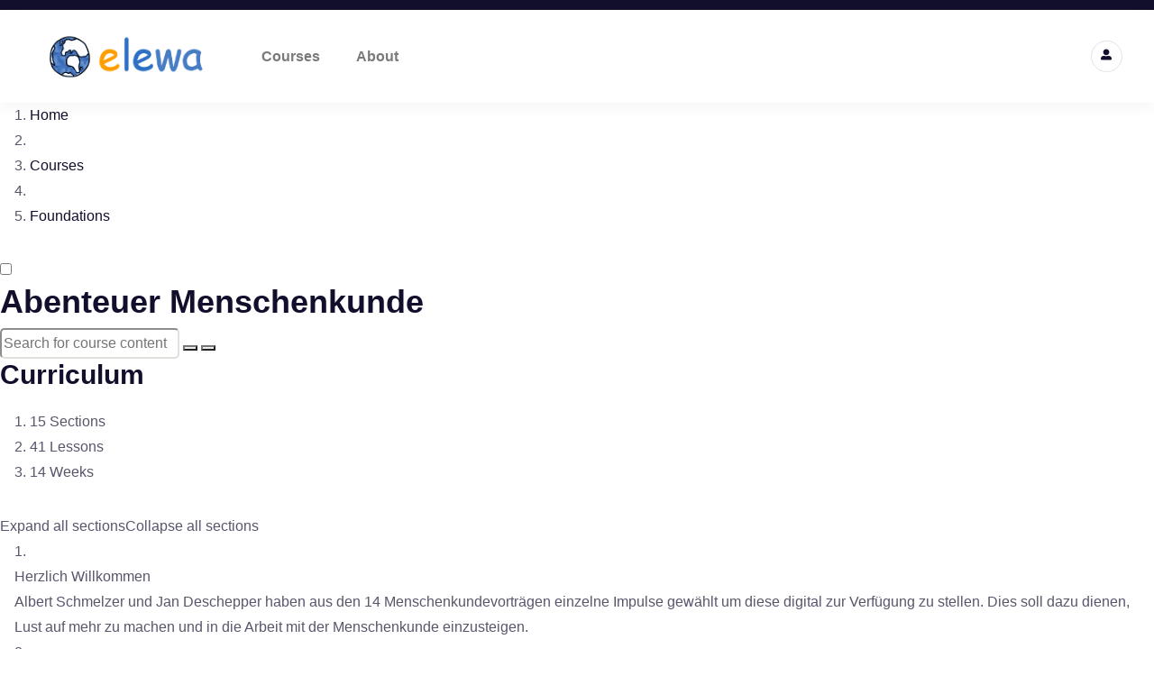

--- FILE ---
content_type: text/html; charset=UTF-8
request_url: https://e-learningwaldorf.de/courses/abenteuer-menschenkunde/lessons/8-vortrag-menschenkunde-jan-deschepper/
body_size: 45828
content:
<!DOCTYPE html>
<html lang="en-US" class="" data-skin="light">
<head>
	<meta charset="UTF-8">
	<meta name="viewport" content="width=device-width, initial-scale=1.0, viewport-fit=cover" />		<script type="wphb-delay-type" data-wphb-type="text/javascript" id="lpData">
/* <![CDATA[ */
var lpData = {"site_url":"https:\/\/e-learningwaldorf.de","user_id":"0","theme":"courselog-child","lp_rest_url":"https:\/\/e-learningwaldorf.de\/wp-json\/","nonce":"f7abd56fb8","is_course_archive":"","courses_url":"https:\/\/e-learningwaldorf.de\/courses\/","urlParams":[],"lp_version":"4.3.2.7","lp_rest_load_ajax":"https:\/\/e-learningwaldorf.de\/wp-json\/lp\/v1\/load_content_via_ajax\/","ajaxUrl":"https:\/\/e-learningwaldorf.de\/wp-admin\/admin-ajax.php","lpAjaxUrl":"https:\/\/e-learningwaldorf.de\/lp-ajax-handle","coverImageRatio":"5.16","toast":{"gravity":"bottom","position":"center","duration":3000,"close":1,"stopOnFocus":1,"classPrefix":"lp-toast"},"i18n":[]};
/* ]]> */
</script>
<script type="wphb-delay-type" data-wphb-type="text/javascript" id="lpSettingCourses">
/* <![CDATA[ */
var lpSettingCourses = {"lpArchiveLoadAjax":"1","lpArchiveNoLoadAjaxFirst":"0","lpArchivePaginationType":"number","noLoadCoursesJs":"0"};
/* ]]> */
</script>
		<style id="learn-press-custom-css">
			:root {
				--lp-container-max-width: 1290px;
				--lp-cotainer-padding: 1rem;
				--lp-primary-color: #ffb606;
				--lp-secondary-color: #442e66;
			}
		</style>
		<title>Abenteuer Menschenkunde &rarr; 8. Vortrag Menschenkunde Jan Deschepper - Online courses for Waldorf- and language teachers | Elewa</title><style id="wphb-used-css-lp_course">@charset "UTF-8";:root{--lp-primary-color:#ffb606}img:is([sizes=auto i],[sizes^="auto," i]){contain-intrinsic-size:3000px 1500px}.lazyload,.lazyloading{max-width:100%}.wp-block-button__link{box-sizing:border-box;cursor:pointer;text-align:center;word-break:break-word;align-content:center;height:100%;display:inline-block}:root :where(.wp-block-button .wp-block-button__link.is-style-outline),:root :where(.wp-block-button.is-style-outline > .wp-block-button__link){border:2px solid;padding:.667em 1.333em}:root :where(.wp-block-button .wp-block-button__link.is-style-outline:not(.has-text-color)),:root :where(.wp-block-button.is-style-outline > .wp-block-button__link:not(.has-text-color)){color:currentColor}:root :where(.wp-block-button .wp-block-button__link.is-style-outline:not(.has-background)),:root :where(.wp-block-button.is-style-outline > .wp-block-button__link:not(.has-background)){background-color:initial;background-image:none}.wp-block-columns{box-sizing:border-box;display:flex;flex-wrap:wrap!important;align-items:normal!important}@media (width >= 782px){.wp-block-columns{flex-wrap:nowrap!important}}:root :where(.wp-block-cover h1:not(.has-text-color)),:root :where(.wp-block-cover h2:not(.has-text-color)),:root :where(.wp-block-cover h3:not(.has-text-color)),:root :where(.wp-block-cover h4:not(.has-text-color)),:root :where(.wp-block-cover h5:not(.has-text-color)),:root :where(.wp-block-cover h6:not(.has-text-color)),:root :where(.wp-block-cover p:not(.has-text-color)){color:inherit}.wp-block-image>a,.wp-block-image>figure>a{display:inline-block}.wp-block-image img{box-sizing:border-box;vertical-align:bottom;max-width:100%;height:auto}@media not (prefers-reduced-motion){.wp-block-image img.show{animation:.4s show-content-image}}.wp-block-image[style*=border-radius] img,.wp-block-image[style*=border-radius]>a{border-radius:inherit}.wp-block-image .alignleft,.wp-block-image.alignleft{display:table}.wp-block-image .alignleft{float:left;margin:.5em 1em .5em 0}.wp-block-image :where(figcaption){margin-top:.5em;margin-bottom:1em}:root :where(.wp-block-image.is-style-rounded img,.wp-block-image .is-style-rounded img){border-radius:9999px}.wp-block-image figure{margin:0}@keyframes show-content-image{0%{visibility:hidden}99%{visibility:hidden}to{visibility:visible}}@keyframes turn-off-visibility{0%{opacity:1;visibility:visible}99%{opacity:0;visibility:visible}to{opacity:0;visibility:hidden}}@keyframes lightbox-zoom-out{0%{visibility:visible;transform:translate(-50%,-50%) scale(1)}99%{visibility:visible}to{transform:translate(calc((-100vw + var(--wp--lightbox-scrollbar-width))/ 2 + var(--wp--lightbox-initial-left-position)),calc(-50vh + var(--wp--lightbox-initial-top-position))) scale(var(--wp--lightbox-scale));visibility:hidden}}:root :where(.wp-block-latest-posts.is-grid){padding:0}:root :where(.wp-block-latest-posts.wp-block-latest-posts__list){padding-left:0}ol,ul{box-sizing:border-box}:root :where(.wp-block-list.has-background){padding:1.25em 2.375em}:root :where(p.has-background){padding:1.25em 2.375em}:where(p.has-text-color:not(.has-link-color)) a{color:inherit}:where(.wp-block-post-comments-form) input:not([type=submit]){border:1px solid #949494;font-family:inherit;font-size:1em}:where(.wp-block-post-comments-form) input:where(:not([type=submit]):not([type=checkbox])){padding:calc(.667em + 2px)}.wp-block-pullquote{box-sizing:border-box;overflow-wrap:break-word;text-align:center;margin:0 0 1em;padding:4em 0}.wp-block-pullquote p{color:inherit}.wp-block-pullquote p{margin-top:0}.wp-block-pullquote p:last-child{margin-bottom:0}.wp-block-pullquote.alignleft{max-width:420px}.wp-block-pullquote footer{position:relative}.wp-block-post-template{box-sizing:border-box;max-width:100%;margin-top:0;margin-bottom:0;padding:0;list-style:none}:root :where(.wp-block-separator.is-style-dots){text-align:center;height:auto;line-height:1}:root :where(.wp-block-separator.is-style-dots):before{color:currentColor;content:"···";letter-spacing:2em;padding-left:2em;font-family:serif;font-size:1.5em}:root :where(.wp-block-site-logo.is-style-rounded){border-radius:9999px}:root :where(.wp-block-social-links .wp-social-link a){padding:.25em}:root :where(.wp-block-social-links.is-style-logos-only .wp-social-link a){padding:0}:root :where(.wp-block-social-links.is-style-pill-shape .wp-social-link a){padding-left:.666667em;padding-right:.666667em}:root :where(.wp-block-tag-cloud.is-style-outline){flex-wrap:wrap;gap:1ch;display:flex}:root :where(.wp-block-tag-cloud.is-style-outline a){border:1px solid;margin-right:0;padding:1ch 2ch;font-size:unset!important;text-decoration:none!important}:root :where(.wp-block-table-of-contents){box-sizing:border-box}:root{}:root .has-midnight-gradient-background{background:linear-gradient(135deg,#020381,#2874fc)}html :where(.has-border-color){border-style:solid}html :where([style*=border-top-color]){border-top-style:solid}html :where([style*=border-right-color]){border-right-style:solid}html :where([style*=border-bottom-color]){border-bottom-style:solid}html :where([style*=border-left-color]){border-left-style:solid}html :where([style*=border-width]){border-style:solid}html :where([style*=border-top-width]){border-top-style:solid}html :where([style*=border-right-width]){border-right-style:solid}html :where([style*=border-bottom-width]){border-bottom-style:solid}html :where([style*=border-left-width]){border-left-style:solid}html :where(img[class*=wp-image-]){max-width:100%;height:auto}html :where(.is-position-sticky){}@media screen and (width <= 600px){html :where(.is-position-sticky){}}/*! This file is auto-generated */.wp-block-button__link{color:#fff;background-color:#32373c;border-radius:9999px;box-shadow:none;text-decoration:none;padding:calc(.667em + 2px) calc(1.333em + 2px);font-size:1.125em}.wp-block-file__button{background:#32373c;color:#fff;text-decoration:none}:root{--wp--preset--color--black:#000000;--wp--preset--color--cyan-bluish-gray:#abb8c3;--wp--preset--color--white:#ffffff;--wp--preset--color--pale-pink:#f78da7;--wp--preset--color--vivid-red:#cf2e2e;--wp--preset--color--luminous-vivid-orange:#ff6900;--wp--preset--color--luminous-vivid-amber:#fcb900;--wp--preset--color--light-green-cyan:#7bdcb5;--wp--preset--color--vivid-green-cyan:#00d084;--wp--preset--color--pale-cyan-blue:#8ed1fc;--wp--preset--color--vivid-cyan-blue:#0693e3;--wp--preset--color--vivid-purple:#9b51e0;--wp--preset--gradient--vivid-cyan-blue-to-vivid-purple:linear-gradient(135deg,rgba(6,147,227,1) 0%,rgb(155,81,224) 100%);--wp--preset--gradient--light-green-cyan-to-vivid-green-cyan:linear-gradient(135deg,rgb(122,220,180) 0%,rgb(0,208,130) 100%);--wp--preset--gradient--luminous-vivid-amber-to-luminous-vivid-orange:linear-gradient(135deg,rgba(252,185,0,1) 0%,rgba(255,105,0,1) 100%);--wp--preset--gradient--luminous-vivid-orange-to-vivid-red:linear-gradient(135deg,rgba(255,105,0,1) 0%,rgb(207,46,46) 100%);--wp--preset--gradient--very-light-gray-to-cyan-bluish-gray:linear-gradient(135deg,rgb(238,238,238) 0%,rgb(169,184,195) 100%);--wp--preset--gradient--cool-to-warm-spectrum:linear-gradient(135deg,rgb(74,234,220) 0%,rgb(151,120,209) 20%,rgb(207,42,186) 40%,rgb(238,44,130) 60%,rgb(251,105,98) 80%,rgb(254,248,76) 100%);--wp--preset--gradient--blush-light-purple:linear-gradient(135deg,rgb(255,206,236) 0%,rgb(152,150,240) 100%);--wp--preset--gradient--blush-bordeaux:linear-gradient(135deg,rgb(254,205,165) 0%,rgb(254,45,45) 50%,rgb(107,0,62) 100%);--wp--preset--gradient--luminous-dusk:linear-gradient(135deg,rgb(255,203,112) 0%,rgb(199,81,192) 50%,rgb(65,88,208) 100%);--wp--preset--gradient--pale-ocean:linear-gradient(135deg,rgb(255,245,203) 0%,rgb(182,227,212) 50%,rgb(51,167,181) 100%);--wp--preset--gradient--electric-grass:linear-gradient(135deg,rgb(202,248,128) 0%,rgb(113,206,126) 100%);--wp--preset--gradient--midnight:linear-gradient(135deg,rgb(2,3,129) 0%,rgb(40,116,252) 100%);--wp--preset--font-size--small:13px;--wp--preset--font-size--medium:20px;--wp--preset--font-size--large:36px;--wp--preset--font-size--x-large:42px}body .is-layout-flex{display:flex}.is-layout-flex{flex-wrap:wrap;align-items:center}.is-layout-flex>:is(*,div){margin:0}body .is-layout-grid{display:grid}.is-layout-grid>:is(*,div){margin:0}.has-black-color{color:var(--wp--preset--color--black)!important}.has-cyan-bluish-gray-color{color:var(--wp--preset--color--cyan-bluish-gray)!important}.has-white-color{color:var(--wp--preset--color--white)!important}.has-pale-pink-color{color:var(--wp--preset--color--pale-pink)!important}.has-vivid-red-color{color:var(--wp--preset--color--vivid-red)!important}.has-luminous-vivid-orange-color{color:var(--wp--preset--color--luminous-vivid-orange)!important}.has-luminous-vivid-amber-color{color:var(--wp--preset--color--luminous-vivid-amber)!important}.has-light-green-cyan-color{color:var(--wp--preset--color--light-green-cyan)!important}.has-vivid-green-cyan-color{color:var(--wp--preset--color--vivid-green-cyan)!important}.has-pale-cyan-blue-color{color:var(--wp--preset--color--pale-cyan-blue)!important}.has-vivid-cyan-blue-color{color:var(--wp--preset--color--vivid-cyan-blue)!important}.has-vivid-purple-color{color:var(--wp--preset--color--vivid-purple)!important}.has-black-background-color{background-color:var(--wp--preset--color--black)!important}.has-cyan-bluish-gray-background-color{background-color:var(--wp--preset--color--cyan-bluish-gray)!important}.has-white-background-color{background-color:var(--wp--preset--color--white)!important}.has-pale-pink-background-color{background-color:var(--wp--preset--color--pale-pink)!important}.has-vivid-red-background-color{background-color:var(--wp--preset--color--vivid-red)!important}.has-luminous-vivid-orange-background-color{background-color:var(--wp--preset--color--luminous-vivid-orange)!important}.has-luminous-vivid-amber-background-color{background-color:var(--wp--preset--color--luminous-vivid-amber)!important}.has-light-green-cyan-background-color{background-color:var(--wp--preset--color--light-green-cyan)!important}.has-vivid-green-cyan-background-color{background-color:var(--wp--preset--color--vivid-green-cyan)!important}.has-pale-cyan-blue-background-color{background-color:var(--wp--preset--color--pale-cyan-blue)!important}.has-vivid-cyan-blue-background-color{background-color:var(--wp--preset--color--vivid-cyan-blue)!important}.has-vivid-purple-background-color{background-color:var(--wp--preset--color--vivid-purple)!important}.has-black-border-color{border-color:var(--wp--preset--color--black)!important}.has-cyan-bluish-gray-border-color{border-color:var(--wp--preset--color--cyan-bluish-gray)!important}.has-white-border-color{border-color:var(--wp--preset--color--white)!important}.has-pale-pink-border-color{border-color:var(--wp--preset--color--pale-pink)!important}.has-vivid-red-border-color{border-color:var(--wp--preset--color--vivid-red)!important}.has-luminous-vivid-orange-border-color{border-color:var(--wp--preset--color--luminous-vivid-orange)!important}.has-luminous-vivid-amber-border-color{border-color:var(--wp--preset--color--luminous-vivid-amber)!important}.has-light-green-cyan-border-color{border-color:var(--wp--preset--color--light-green-cyan)!important}.has-vivid-green-cyan-border-color{border-color:var(--wp--preset--color--vivid-green-cyan)!important}.has-pale-cyan-blue-border-color{border-color:var(--wp--preset--color--pale-cyan-blue)!important}.has-vivid-cyan-blue-border-color{border-color:var(--wp--preset--color--vivid-cyan-blue)!important}.has-vivid-purple-border-color{border-color:var(--wp--preset--color--vivid-purple)!important}.has-vivid-cyan-blue-to-vivid-purple-gradient-background{background:var(--wp--preset--gradient--vivid-cyan-blue-to-vivid-purple)!important}.has-light-green-cyan-to-vivid-green-cyan-gradient-background{background:var(--wp--preset--gradient--light-green-cyan-to-vivid-green-cyan)!important}.has-luminous-vivid-amber-to-luminous-vivid-orange-gradient-background{background:var(--wp--preset--gradient--luminous-vivid-amber-to-luminous-vivid-orange)!important}.has-luminous-vivid-orange-to-vivid-red-gradient-background{background:var(--wp--preset--gradient--luminous-vivid-orange-to-vivid-red)!important}.has-very-light-gray-to-cyan-bluish-gray-gradient-background{background:var(--wp--preset--gradient--very-light-gray-to-cyan-bluish-gray)!important}.has-cool-to-warm-spectrum-gradient-background{background:var(--wp--preset--gradient--cool-to-warm-spectrum)!important}.has-blush-light-purple-gradient-background{background:var(--wp--preset--gradient--blush-light-purple)!important}.has-blush-bordeaux-gradient-background{background:var(--wp--preset--gradient--blush-bordeaux)!important}.has-luminous-dusk-gradient-background{background:var(--wp--preset--gradient--luminous-dusk)!important}.has-pale-ocean-gradient-background{background:var(--wp--preset--gradient--pale-ocean)!important}.has-electric-grass-gradient-background{background:var(--wp--preset--gradient--electric-grass)!important}.has-midnight-gradient-background{background:var(--wp--preset--gradient--midnight)!important}.has-small-font-size{font-size:var(--wp--preset--font-size--small)!important}.has-medium-font-size{font-size:var(--wp--preset--font-size--medium)!important}.has-large-font-size{font-size:var(--wp--preset--font-size--large)!important}.has-x-large-font-size{font-size:var(--wp--preset--font-size--x-large)!important}:root :where(.wp-block-pullquote){font-size:1.5em;line-height:1.6}.wpml-ls-legacy-list-horizontal{border:1px solid transparent;padding:7px;clear:both}.wpml-ls-legacy-list-horizontal>ul{padding:0;margin:0!important;list-style-type:none}.wpml-ls-legacy-list-horizontal a{display:block;text-decoration:none;padding:5px 10px 6px;line-height:1}.wpml-ls-legacy-list-horizontal a span{vertical-align:middle}.wpml-ls-legacy-list-horizontal.wpml-ls-statics-footer{margin-bottom:30px}.wpml-ls-legacy-list-horizontal.wpml-ls-statics-footer>ul{text-align:center}/*!
 * Quill Editor v1.3.7
 * https://quilljs.com/
 * Copyright (c) 2014, Jason Chen
 * Copyright (c) 2013, salesforce.com
 */:root{}.swiper{z-index:1;margin-left:auto;margin-right:auto;padding:0;list-style:none;position:relative;overflow:hidden}:root{}@keyframes swiper-preloader-spin{0%{transform:rotate(0)}100%{transform:rotate(360deg)}}.elementor-element{--swiper-theme-color:#000;--swiper-navigation-size:44px;--swiper-pagination-bullet-size:6px;--swiper-pagination-bullet-horizontal-gap:6px}/*! elementor - v3.32.0 - 18-09-2025 */:root{}body.rtl{--direction-multiplier:-1}.elementor *,.elementor :after,.elementor :before{box-sizing:border-box}.elementor a{box-shadow:none;text-decoration:none}.elementor img{border:none;border-radius:0;box-shadow:none;height:auto;max-width:100%}.elementor .elementor-widget:not(.elementor-widget-text-editor):not(.elementor-widget-theme-post-content) figure{margin:0}.elementor embed{border:none;line-height:1;margin:0;max-width:100%;width:100%}.elementor .elementor-background-overlay{inset:0;position:absolute}.e-con>.elementor-element.elementor-absolute,.elementor-widget-wrap>.elementor-element.elementor-absolute{position:absolute}.elementor-widget-wrap .elementor-element.elementor-widget__width-auto{max-width:100%}.elementor-element{--flex-direction:initial;--flex-wrap:initial;--justify-content:initial;--align-items:initial;--align-content:initial;--flex-basis:initial;--flex-grow:initial;--flex-shrink:initial;--order:initial;--align-self:initial;align-self:var(--align-self);flex-basis:var(--flex-basis);flex-grow:var(--flex-grow);flex-shrink:var(--flex-shrink);order:var(--order)}.elementor-element.elementor-absolute{z-index:1}.elementor-element:where(.e-con-full,.elementor-widget){align-content:var(--align-content);align-items:var(--align-items);flex-direction:var(--flex-direction);flex-wrap:var(--flex-wrap);gap:var(--row-gap) var(--column-gap);justify-content:var(--justify-content)}.elementor-align-left{text-align:left}:root{--page-title-display:block}h1.entry-title{display:var(--page-title-display)}@keyframes eicon-spin{0%{transform:rotate(0)}to{transform:rotate(359deg)}}.elementor-section{position:relative}.elementor-section .elementor-container{display:flex;margin-left:auto;margin-right:auto;position:relative}@media (max-width:1024px){.elementor-section .elementor-container{flex-wrap:wrap}}.elementor-section.elementor-section-boxed>.elementor-container{max-width:1140px}.elementor-widget-wrap{align-content:flex-start;flex-wrap:wrap;position:relative;width:100%}.elementor:not(.elementor-bc-flex-widget) .elementor-widget-wrap{display:flex}.elementor-widget-wrap>.elementor-element{width:100%}.elementor-widget{position:relative}.elementor-widget:not(:last-child){margin-bottom:var(--kit-widget-spacing,20px)}.elementor-widget:not(:last-child).elementor-absolute,.elementor-widget:not(:last-child).elementor-widget__width-auto{margin-bottom:0}.elementor-column{display:flex;min-height:1px;position:relative}.elementor-column-gap-default>.elementor-column>.elementor-element-populated{padding:10px}@media (min-width:768px){.elementor-column.elementor-col-25{width:25%}.elementor-column.elementor-col-50{width:50%}.elementor-column.elementor-col-100{width:100%}}@media (max-width:767px){.elementor-column{width:100%}}@media (prefers-reduced-motion:no-preference){html{scroll-behavior:smooth}}.e-con{--border-radius:0;--border-top-width:0px;--border-right-width:0px;--border-bottom-width:0px;--border-left-width:0px;--border-style:initial;--border-color:initial;--width:100%;--min-height:initial;--height:auto;--margin-top:0px;--margin-right:0px;--margin-bottom:0px;--margin-left:0px;--padding-right:var(--container-default-padding-right,10px);--padding-left:var(--container-default-padding-left,10px);--position:relative;--z-index:revert;--overflow:visible;--row-gap:var(--widgets-spacing-row,20px);--column-gap:var(--widgets-spacing-column,20px);--overlay-mix-blend-mode:initial;--overlay-opacity:1;--overlay-transition:0.3s;border-radius:var(--border-radius);height:var(--height);min-height:var(--min-height);min-width:0;overflow:var(--overflow);position:var(--position);width:var(--width);z-index:var(--z-index);margin-block-end:var(--margin-block-end);margin-block-start:var(--margin-block-start);margin-inline-end:var(--margin-inline-end);margin-inline-start:var(--margin-inline-start);padding-inline-end:var(--padding-inline-end);padding-inline-start:var(--padding-inline-start)}.e-con:where(:not(.e-div-block-base)){transition:background var(--background-transition,.3s),border var(--border-transition,.3s),box-shadow var(--border-transition,.3s),transform var(--e-con-transform-transition-duration,.4s)}.e-con{--margin-block-start:var(--margin-top);--margin-block-end:var(--margin-bottom);--margin-inline-start:var(--margin-left);--margin-inline-end:var(--margin-right);--padding-inline-start:var(--padding-left);--padding-inline-end:var(--padding-right);--border-block-start-width:var(--border-top-width);--border-block-end-width:var(--border-bottom-width);--border-inline-start-width:var(--border-left-width);--border-inline-end-width:var(--border-right-width)}body.rtl .e-con{--padding-inline-start:var(--padding-right);--padding-inline-end:var(--padding-left);--margin-inline-start:var(--margin-right);--margin-inline-end:var(--margin-left);--border-inline-start-width:var(--border-right-width);--border-inline-end-width:var(--border-left-width)}.e-con{display:var(--display)}:is(.elementor-section-wrap,[data-elementor-id])>.e-con{--margin-left:auto;--margin-right:auto;max-width:min(100%,var(--width))}.e-con .elementor-widget.elementor-widget{margin-block-end:0}.e-con:before,.e-con>.elementor-motion-effects-container>.elementor-motion-effects-layer:before{border-block-end-width:var(--border-block-end-width);border-block-start-width:var(--border-block-start-width);border-color:var(--border-color);border-inline-end-width:var(--border-inline-end-width);border-inline-start-width:var(--border-inline-start-width);border-radius:var(--border-radius);border-style:var(--border-style);content:var(--background-overlay);display:block;height:max(100% + var(--border-top-width) + var(--border-bottom-width),100%);left:calc(0px - var(--border-left-width));mix-blend-mode:var(--overlay-mix-blend-mode);opacity:var(--overlay-opacity);position:absolute;top:calc(0px - var(--border-top-width));transition:var(--overlay-transition,.3s);width:max(100% + var(--border-left-width) + var(--border-right-width),100%)}.e-con:before{transition:background var(--overlay-transition,.3s),border-radius var(--border-transition,.3s),opacity var(--overlay-transition,.3s)}.e-con .elementor-widget{min-width:0}.e-con>.elementor-widget>.elementor-widget-container{height:100%}.elementor.elementor .e-con>.elementor-widget{max-width:100%}.e-con .elementor-widget:not(:last-child){--kit-widget-spacing:0px}.elementor-element:where(:not(.e-con)):where(:not(.e-div-block-base)) .elementor-widget-container,.elementor-element:where(:not(.e-con)):where(:not(.e-div-block-base)):not(:has(.elementor-widget-container)){transition:background .3s,border .3s,border-radius .3s,box-shadow .3s,transform var(--e-transform-transition-duration,.4s)}.elementor-heading-title{line-height:1;margin:0;padding:0}@media (max-width:767px){.elementor .elementor-hidden-mobile,.elementor .elementor-hidden-phone{display:none}}@media (min-width:768px) and (max-width:1024px){.elementor .elementor-hidden-tablet{display:none}}@media (min-width:1025px) and (max-width:99999px){.elementor .elementor-hidden-desktop{display:none}}.elementor-kit-16056{--e-global-color-primary:#6EC1E4;--e-global-color-text:#7A7A7A;--e-global-color-accent:#61CE70;--e-global-typography-primary-font-weight:600;--e-global-typography-text-font-weight:400;--e-global-typography-accent-font-weight:500}.elementor-kit-16056 e-page-transition{background-color:#ffbc7d}.elementor-section.elementor-section-boxed>.elementor-container{max-width:1200px}.e-con{}.elementor-widget:not(:last-child){margin-block-end:20px}.elementor-element{--widgets-spacing-row:20px;--widgets-spacing-column:20px}h1.entry-title{display:var(--page-title-display)}@media(max-width:1024px){.elementor-section.elementor-section-boxed>.elementor-container{max-width:1024px}.e-con{}}@media(max-width:767px){.elementor-section.elementor-section-boxed>.elementor-container{max-width:767px}.e-con{}}.wpml-ls-legacy-list-horizontal .wpml-ls-statics-footer{margin-bottom:0!important}.course-price{display:none!important}.elementor-285153 .elementor-element.elementor-element-5e432b5:not(.elementor-motion-effects-element-type-background),.elementor-285153 .elementor-element.elementor-element-5e432b5>.elementor-motion-effects-container>.elementor-motion-effects-layer{background-color:#120f2d}.elementor-285153 .elementor-element.elementor-element-5e432b5{transition:background .3s,border .3s,border-radius .3s,box-shadow .3s;padding:5px 0 5px 0;overflow:visible}.elementor-285153 .elementor-element.elementor-element-5e432b5>.elementor-background-overlay{transition:background .3s,border-radius .3s,opacity .3s}.elementor-bc-flex-widget .elementor-285153 .elementor-element.elementor-element-11ee4e2.elementor-column .elementor-widget-wrap{align-items:center}.elementor-285153 .elementor-element.elementor-element-11ee4e2.elementor-column.elementor-element[data-element_type=column]>.elementor-widget-wrap.elementor-element-populated{align-content:center;align-items:center}.elementor-285153 .elementor-element.elementor-element-11ee4e2>.elementor-element-populated{margin:0;padding:0 0 0 60px}.elementor-bc-flex-widget .elementor-285153 .elementor-element.elementor-element-5dba9e8.elementor-column .elementor-widget-wrap{align-items:center}.elementor-285153 .elementor-element.elementor-element-5dba9e8.elementor-column.elementor-element[data-element_type=column]>.elementor-widget-wrap.elementor-element-populated{align-content:center;align-items:center}.elementor-285153 .elementor-element.elementor-element-5dba9e8.elementor-column>.elementor-widget-wrap{justify-content:flex-end}.elementor-285153 .elementor-element.elementor-element-5dba9e8>.elementor-element-populated{padding:0}.elementor-285153 .elementor-element.elementor-element-92a9f68:not(.elementor-motion-effects-element-type-background),.elementor-285153 .elementor-element.elementor-element-92a9f68>.elementor-motion-effects-container>.elementor-motion-effects-layer{background-color:#fff}.elementor-285153 .elementor-element.elementor-element-92a9f68{box-shadow:0 6px 15px 0 rgba(0,0,0,.04);transition:background .3s,border .3s,border-radius .3s,box-shadow .3s;padding:15px 25px 15px 40px;overflow:visible}.elementor-285153 .elementor-element.elementor-element-92a9f68>.elementor-background-overlay{transition:background .3s,border-radius .3s,opacity .3s}.elementor-bc-flex-widget .elementor-285153 .elementor-element.elementor-element-4a900cc.elementor-column .elementor-widget-wrap{align-items:center}.elementor-285153 .elementor-element.elementor-element-4a900cc.elementor-column.elementor-element[data-element_type=column]>.elementor-widget-wrap.elementor-element-populated{align-content:center;align-items:center}.elementor-285153 .elementor-element.elementor-element-729d30b{width:auto;max-width:auto;align-self:flex-start}.elementor-285153 .elementor-element.elementor-element-729d30b>.elementor-widget-container{margin:0 40px 0 0}.elementor-285153 .elementor-element.elementor-element-729d30b .courselog-widget-logo img{max-width:180px}.elementor-widget-nav-menu .elementor-nav-menu .elementor-item{font-family:var( --e-global-typography-primary-font-family ),Sans-serif;font-weight:var(--e-global-typography-primary-font-weight)}.elementor-widget-nav-menu .elementor-nav-menu--main .elementor-item{color:var(--e-global-color-text);fill:var(--e-global-color-text)}.elementor-widget-nav-menu .elementor-nav-menu--main .elementor-item.elementor-item-active,.elementor-widget-nav-menu .elementor-nav-menu--main .elementor-item.highlighted,.elementor-widget-nav-menu .elementor-nav-menu--main .elementor-item:focus,.elementor-widget-nav-menu .elementor-nav-menu--main .elementor-item:hover{color:var(--e-global-color-accent);fill:var(--e-global-color-accent)}.elementor-widget-nav-menu .elementor-nav-menu--main:not(.e--pointer-framed) .elementor-item:after,.elementor-widget-nav-menu .elementor-nav-menu--main:not(.e--pointer-framed) .elementor-item:before{background-color:var(--e-global-color-accent)}.elementor-widget-nav-menu .e--pointer-framed .elementor-item:after,.elementor-widget-nav-menu .e--pointer-framed .elementor-item:before{border-color:var(--e-global-color-accent)}.elementor-widget-nav-menu{--e-nav-menu-divider-color:var(--e-global-color-text)}.elementor-widget-nav-menu .elementor-nav-menu--dropdown .elementor-item,.elementor-widget-nav-menu .elementor-nav-menu--dropdown .elementor-sub-item{font-family:var( --e-global-typography-accent-font-family ),Sans-serif;font-weight:var(--e-global-typography-accent-font-weight)}.elementor-285153 .elementor-element.elementor-element-6c2d097{width:auto;max-width:auto}.elementor-285153 .elementor-element.elementor-element-6c2d097 .elementor-menu-toggle{margin:0 auto}.elementor-285153 .elementor-element.elementor-element-6c2d097 .elementor-nav-menu--main .elementor-item.elementor-item-active,.elementor-285153 .elementor-element.elementor-element-6c2d097 .elementor-nav-menu--main .elementor-item.highlighted,.elementor-285153 .elementor-element.elementor-element-6c2d097 .elementor-nav-menu--main .elementor-item:focus,.elementor-285153 .elementor-element.elementor-element-6c2d097 .elementor-nav-menu--main .elementor-item:hover{color:#f0c150;fill:#F0C150}.elementor-285153 .elementor-element.elementor-element-6c2d097 .elementor-nav-menu--main:not(.e--pointer-framed) .elementor-item:after,.elementor-285153 .elementor-element.elementor-element-6c2d097 .elementor-nav-menu--main:not(.e--pointer-framed) .elementor-item:before{background-color:#61cE7000}.elementor-285153 .elementor-element.elementor-element-6c2d097 .e--pointer-framed .elementor-item:after,.elementor-285153 .elementor-element.elementor-element-6c2d097 .e--pointer-framed .elementor-item:before{border-color:#61cE7000}.elementor-285153 .elementor-element.elementor-element-a99f1fa{width:auto;max-width:auto}.elementor-285153 .elementor-element.elementor-element-a99f1fa>.elementor-widget-container{margin:0 0 0 10px}.elementor-285153 .elementor-element.elementor-element-a99f1fa .search-course-input{color:#6c6c7f;background:#f5f8fb;border-style:solid;border-width:0 0 0 0;border-radius:5px 5px 5px 5px;padding:12px 20px 12px 20px}.elementor-285153 .elementor-element.elementor-element-a99f1fa .search-course-input:focus{color:#6c6c7f}.elementor-285153 .elementor-element.elementor-element-a99f1fa .search-course-input::placeholder{color:#6c6c7f}.elementor-285153 .elementor-element.elementor-element-a99f1fa .courselog-search-course-form .search-course-button{color:#2878eb;background:#fffFFF00;width:20px;height:50px!important;margin:0 20px 0 0}.elementor-bc-flex-widget .elementor-285153 .elementor-element.elementor-element-1968b79.elementor-column .elementor-widget-wrap{align-items:center}.elementor-285153 .elementor-element.elementor-element-1968b79.elementor-column.elementor-element[data-element_type=column]>.elementor-widget-wrap.elementor-element-populated{align-content:center;align-items:center}.elementor-285153 .elementor-element.elementor-element-1968b79.elementor-column>.elementor-widget-wrap{justify-content:flex-end}.elementor-285153 .elementor-element.elementor-element-7f906d1 .ekit-btn-wraper .elementskit-btn{justify-content:flex-start}.elementor-285153 .elementor-element.elementor-element-7f906d1 .elementskit-btn{background-color:#f3a31f;padding:15px 22px 15px 22px;font-weight:600;color:#fff;fill:#FFFFFF;border-style:none;border-radius:5px 5px 5px 5px}.elementor-285153 .elementor-element.elementor-element-7f906d1 .elementskit-btn:hover{background-color:#2878eb;color:#fff;fill:#ffffff}.elementor-285153 .elementor-element.elementor-element-7f906d1{width:auto;max-width:auto}.elementor-285153 .elementor-element.elementor-element-7f906d1>.elementor-widget-container{margin:0}.elementor-285153 .elementor-element.elementor-element-7f906d1 .elementskit-btn>:is(i,svg){font-size:14px}.elementor-285153 .elementor-element.elementor-element-7f906d1 .elementskit-btn>i,.elementor-285153 .elementor-element.elementor-element-7f906d1 .elementskit-btn>svg{margin-left:5px}.rtl .elementor-285153 .elementor-element.elementor-element-7f906d1 .elementskit-btn>i,.rtl .elementor-285153 .elementor-element.elementor-element-7f906d1 .elementskit-btn>svg{margin-left:0;margin-right:5px}.elementor-285153 .elementor-element.elementor-element-62d99d5{width:auto;max-width:auto}.elementor-285153 .elementor-element.elementor-element-62d99d5>.elementor-widget-container{margin:0 0 0 30px}.elementor-theme-builder-content-area{height:400px}.elementor-location-footer:before,.elementor-location-header:before{content:"";display:table;clear:both}@media(min-width:768px){.elementor-285153 .elementor-element.elementor-element-11ee4e2{width:70%}.elementor-285153 .elementor-element.elementor-element-5dba9e8{width:30%}.elementor-285153 .elementor-element.elementor-element-4a900cc{width:54%}.elementor-285153 .elementor-element.elementor-element-1968b79{width:46%}}@media(max-width:1024px) and (min-width:768px){.elementor-285153 .elementor-element.elementor-element-11ee4e2{width:50%}.elementor-285153 .elementor-element.elementor-element-5dba9e8{width:50%}.elementor-285153 .elementor-element.elementor-element-4a900cc{width:70%}.elementor-285153 .elementor-element.elementor-element-1968b79{width:30%}}@media(max-width:1024px){.elementor-285153 .elementor-element.elementor-element-5e432b5{padding:10px 0 10px 0}.elementor-285153 .elementor-element.elementor-element-11ee4e2>.elementor-element-populated{padding:0 15px 0 15px}.elementor-bc-flex-widget .elementor-285153 .elementor-element.elementor-element-5dba9e8.elementor-column .elementor-widget-wrap{align-items:center}.elementor-285153 .elementor-element.elementor-element-5dba9e8.elementor-column.elementor-element[data-element_type=column]>.elementor-widget-wrap.elementor-element-populated{align-content:center;align-items:center}.elementor-285153 .elementor-element.elementor-element-92a9f68{padding:20px 0 20px 0}.elementor-285153 .elementor-element.elementor-element-4a900cc>.elementor-element-populated{padding:0 15px 0 15px}.elementor-bc-flex-widget .elementor-285153 .elementor-element.elementor-element-1968b79.elementor-column .elementor-widget-wrap{align-items:center}.elementor-285153 .elementor-element.elementor-element-1968b79.elementor-column.elementor-element[data-element_type=column]>.elementor-widget-wrap.elementor-element-populated{align-content:center;align-items:center}.elementor-285153 .elementor-element.elementor-element-1968b79.elementor-column>.elementor-widget-wrap{justify-content:flex-end}.elementor-285153 .elementor-element.elementor-element-1968b79>.elementor-element-populated{padding:0 15px 0 15px}.elementor-285153 .elementor-element.elementor-element-62d99d5>.elementor-widget-container{margin:0 0 0 15px}}@media(max-width:767px){.elementor-285153 .elementor-element.elementor-element-11ee4e2>.elementor-element-populated{margin:0 0 10px 0}.elementor-285153 .elementor-element.elementor-element-5dba9e8.elementor-column>.elementor-widget-wrap{justify-content:center}.elementor-285153 .elementor-element.elementor-element-5dba9e8>.elementor-element-populated{margin:0;padding:0 0 20px 15px}.elementor-285153 .elementor-element.elementor-element-92a9f68{padding:20px 0 20px 0}.elementor-285153 .elementor-element.elementor-element-4a900cc{width:60%}.elementor-285153 .elementor-element.elementor-element-4a900cc>.elementor-element-populated{padding:0 15px 0 15px}.elementor-285153 .elementor-element.elementor-element-1968b79{width:40%}.elementor-285153 .elementor-element.elementor-element-1968b79.elementor-column>.elementor-widget-wrap{justify-content:flex-end}.elementor-285153 .elementor-element.elementor-element-1968b79>.elementor-element-populated{padding:0 15px 0 15px}}@media(min-width:1025px) and (max-width:1345px){.elementor-285153 .elementor-element.elementor-element-7f906d1.elementor-widget__width-auto{display:none}}@media (max-width:992px){.elementor-285153 .elementor-element.elementor-element-62d99d5 .elementor-widget-courselog-userlogin{display:block}}.elementor-285129 .elementor-element.elementor-element-9d804e4:not(.elementor-motion-effects-element-type-background),.elementor-285129 .elementor-element.elementor-element-9d804e4>.elementor-motion-effects-container>.elementor-motion-effects-layer{background-color:#120f2d}.elementor-285129 .elementor-element.elementor-element-9d804e4{overflow:visible;transition:background .3s,border .3s,border-radius .3s,box-shadow .3s;margin-top:125px;margin-bottom:0;padding:65px 0 0 0}.elementor-285129 .elementor-element.elementor-element-9d804e4>.elementor-background-overlay{opacity:1;transition:background .3s,border-radius .3s,opacity .3s}.elementor-285129 .elementor-element.elementor-element-09d64e2:not(.elementor-motion-effects-element-type-background),.elementor-285129 .elementor-element.elementor-element-09d64e2>.elementor-motion-effects-container>.elementor-motion-effects-layer{background-color:#7a85ff;background-position:center center;background-repeat:no-repeat;background-size:100% auto}.elementor-285129 .elementor-element.elementor-element-09d64e2>.elementor-background-overlay{opacity:0;transition:background .3s,border-radius .3s,opacity .3s}.elementor-285129 .elementor-element.elementor-element-09d64e2,.elementor-285129 .elementor-element.elementor-element-09d64e2>.elementor-background-overlay{border-radius:8px 8px 8px 8px}.elementor-285129 .elementor-element.elementor-element-09d64e2{transition:background .3s,border .3s,border-radius .3s,box-shadow .3s;margin-top:-200px;margin-bottom:80px;padding:65px 70px 47px 70px;overflow:visible}.elementor-bc-flex-widget .elementor-285129 .elementor-element.elementor-element-0f8024d.elementor-column .elementor-widget-wrap{align-items:center}.elementor-285129 .elementor-element.elementor-element-0f8024d.elementor-column.elementor-element[data-element_type=column]>.elementor-widget-wrap.elementor-element-populated{align-content:center;align-items:center}.elementor-widget-heading .elementor-heading-title{font-family:var( --e-global-typography-primary-font-family ),Sans-serif;font-weight:var(--e-global-typography-primary-font-weight);color:var(--e-global-color-primary)}.elementor-285129 .elementor-element.elementor-element-49ba9fd .elementor-heading-title{font-size:32px;font-weight:500;color:#fff}.elementor-bc-flex-widget .elementor-285129 .elementor-element.elementor-element-c300370.elementor-column .elementor-widget-wrap{align-items:center}.elementor-285129 .elementor-element.elementor-element-c300370.elementor-column.elementor-element[data-element_type=column]>.elementor-widget-wrap.elementor-element-populated{align-content:center;align-items:center}.elementor-285129 .elementor-element.elementor-element-c300370.elementor-column>.elementor-widget-wrap{justify-content:center}.elementor-285129 .elementor-element.elementor-element-8675f92>.elementor-widget-container{margin:20px 0 0 0;padding:0}.elementor-285129 .elementor-element.elementor-element-d62f48a{border-style:solid;border-width:0 0 1px 0;border-color:#2a2742;padding:0 0 37px 0;overflow:visible}.elementor-285129 .elementor-element.elementor-element-2cd84d1 .elementskit-section-title-wraper .elementskit-section-title{color:#fff;margin:0;font-size:20px;font-weight:700}.elementor-285129 .elementor-element.elementor-element-2cd84d1 .elementskit-section-title-wraper .elementskit-section-title>span{color:#000}.elementor-285129 .elementor-element.elementor-element-2cd84d1 .elementskit-section-title-wraper .elementskit-section-title:hover>span{color:#000}.elementor-285129 .elementor-element.elementor-element-5e41bd5 .elementor-icon-list-item>a{padding:0 0 7px 0!important}.elementor-285129 .elementor-element.elementor-element-5e41bd5 .ekit_page_list_content{flex-direction:row}.elementor-285129 .elementor-element.elementor-element-5e41bd5 .elementor-icon-list-icon{display:flex;align-items:center;justify-content:center;width:14px}.elementor-285129 .elementor-element.elementor-element-5e41bd5 .elementor-icon-list-icon i{font-size:14px}.elementor-285129 .elementor-element.elementor-element-5e41bd5 .elementor-icon-list-icon svg{max-width:14px}.elementor-285129 .elementor-element.elementor-element-5e41bd5 .elementor-icon-list-text{color:#b8b7c0}.elementor-285129 .elementor-element.elementor-element-5e41bd5 .elementor-icon-list-item:hover .elementor-icon-list-text{color:#fff}.elementor-285129 .elementor-element.elementor-element-5e41bd5 .elementor-icon-list-item{font-family:Manrope,Sans-serif;font-weight:400}.elementor-285129 .elementor-element.elementor-element-5e41bd5 .ekit_menu_label{align-self:center}.elementor-285129 .elementor-element.elementor-element-714878b .elementskit-section-title-wraper .elementskit-section-title{color:#fff;margin:0;font-size:20px;font-weight:700}.elementor-285129 .elementor-element.elementor-element-714878b .elementskit-section-title-wraper .elementskit-section-title>span{color:#000}.elementor-285129 .elementor-element.elementor-element-714878b .elementskit-section-title-wraper .elementskit-section-title:hover>span{color:#000}.elementor-285129 .elementor-element.elementor-element-c902e76 .elementor-repeater-item-4e82425 .ekit_menu_label{background-color:#f6b348}.elementor-285129 .elementor-element.elementor-element-c902e76 .elementor-icon-list-item>a{padding:0 0 7px 0!important}.elementor-285129 .elementor-element.elementor-element-c902e76 .ekit_page_list_content{flex-direction:row}.elementor-285129 .elementor-element.elementor-element-c902e76 .elementor-icon-list-icon{display:flex;align-items:center;justify-content:center;width:14px}.elementor-285129 .elementor-element.elementor-element-c902e76 .elementor-icon-list-icon i{font-size:14px}.elementor-285129 .elementor-element.elementor-element-c902e76 .elementor-icon-list-icon svg{max-width:14px}.elementor-285129 .elementor-element.elementor-element-c902e76 .elementor-icon-list-text{color:#b8b7c0}.elementor-285129 .elementor-element.elementor-element-c902e76 .elementor-icon-list-item:hover .elementor-icon-list-text{color:#fff}.elementor-285129 .elementor-element.elementor-element-c902e76 .elementor-icon-list-item{font-family:Manrope,Sans-serif;font-weight:400}.elementor-285129 .elementor-element.elementor-element-c902e76 .ekit_menu_label{align-self:center}.elementor-285129 .elementor-element.elementor-element-47ec3ed .elementskit-section-title-wraper .elementskit-section-title{color:#fff;margin:0;font-size:20px;font-weight:700}.elementor-285129 .elementor-element.elementor-element-47ec3ed .elementskit-section-title-wraper .elementskit-section-title>span{color:#000}.elementor-285129 .elementor-element.elementor-element-47ec3ed .elementskit-section-title-wraper .elementskit-section-title:hover>span{color:#000}.elementor-285129 .elementor-element.elementor-element-8e3da5d .elementor-icon-list-item>a{padding:0 0 7px 0!important}.elementor-285129 .elementor-element.elementor-element-8e3da5d .ekit_page_list_content{flex-direction:row}.elementor-285129 .elementor-element.elementor-element-8e3da5d .elementor-icon-list-icon{display:flex;align-items:center;justify-content:center;width:14px}.elementor-285129 .elementor-element.elementor-element-8e3da5d .elementor-icon-list-icon i{font-size:14px}.elementor-285129 .elementor-element.elementor-element-8e3da5d .elementor-icon-list-icon svg{max-width:14px}.elementor-285129 .elementor-element.elementor-element-8e3da5d .elementor-icon-list-text{color:#b8b7c0}.elementor-285129 .elementor-element.elementor-element-8e3da5d .elementor-icon-list-item:hover .elementor-icon-list-text{color:#fff}.elementor-285129 .elementor-element.elementor-element-8e3da5d .elementor-icon-list-item{font-family:Manrope,Sans-serif;font-weight:400}.elementor-285129 .elementor-element.elementor-element-8e3da5d .ekit_menu_label{align-self:center}.elementor-285129 .elementor-element.elementor-element-d5fe9ad>.elementor-element-populated{margin:0 0 0 50px}.elementor-285129 .elementor-element.elementor-element-ab30152 .elementskit-section-title-wraper .elementskit-section-title{color:#fff;margin:0 0 10px 0;font-size:20px;font-weight:700}.elementor-285129 .elementor-element.elementor-element-ab30152 .elementskit-section-title-wraper .elementskit-section-title>span{color:#000}.elementor-285129 .elementor-element.elementor-element-ab30152 .elementskit-section-title-wraper .elementskit-section-title:hover>span{color:#000}.elementor-285129 .elementor-element.elementor-element-6abcd0a.ekit-equal-height-enable,.elementor-285129 .elementor-element.elementor-element-6abcd0a.ekit-equal-height-enable .ekit-wid-con,.elementor-285129 .elementor-element.elementor-element-6abcd0a.ekit-equal-height-enable .ekit-wid-con .elementskit-infobox,.elementor-285129 .elementor-element.elementor-element-6abcd0a.ekit-equal-height-enable>div{height:100%}.elementor-285129 .elementor-element.elementor-element-6abcd0a .elementskit-infobox{background-color:#02010100;padding:0;border-style:solid;border-width:0 0 0 0;border-color:#f5f5f5;border-radius:5px 5px 5px 5px}.elementor-285129 .elementor-element.elementor-element-6abcd0a>.elementor-widget-container{margin:-14px 0 12px 0}.elementor-285129 .elementor-element.elementor-element-6abcd0a .elementskit-infobox .elementskit-info-box-title{padding:0;color:#000}.elementor-285129 .elementor-element.elementor-element-6abcd0a .elementskit-infobox:hover .elementskit-info-box-title{color:#000}.elementor-285129 .elementor-element.elementor-element-6abcd0a .elementskit-infobox .box-body>p{color:#b8b7c0;font-size:16px;line-height:24px}.elementor-285129 .elementor-element.elementor-element-6abcd0a .elementskit-infobox:hover .box-body>p{color:#b8b7c0}.elementor-285129 .elementor-element.elementor-element-6abcd0a .elementskit-infobox p{margin:0}.elementor-285129 .elementor-element.elementor-element-6abcd0a .elementskit-info-box-icon{color:#f14d5d;fill:#F14D5D}.elementor-285129 .elementor-element.elementor-element-6abcd0a .elementskit-infobox .elementskit-info-box-icon{font-size:13px;transform:rotate(0)}.elementor-285129 .elementor-element.elementor-element-6abcd0a .elementskit-infobox .elementskit-box-header .elementskit-info-box-icon{margin:0 15px 0 0}.elementor-285129 .elementor-element.elementor-element-9e9d750 .elementor-repeater-item-e9af37a>a :is(i,svg){color:#fff;fill:#FFFFFF}.elementor-285129 .elementor-element.elementor-element-9e9d750 .elementor-repeater-item-e9af37a>a{border-style:solid;border-width:2px 2px 2px 2px;border-color:#2a2742}.elementor-285129 .elementor-element.elementor-element-9e9d750 .elementor-repeater-item-e9af37a>a:hover{background-color:#3b5998;border-style:solid;border-width:2px 2px 2px 2px;border-color:#3b5998}.elementor-285129 .elementor-element.elementor-element-9e9d750 .elementor-repeater-item-2ddd0c5>a :is(i,svg){color:#fff;fill:#FFFFFF}.elementor-285129 .elementor-element.elementor-element-9e9d750 .elementor-repeater-item-2ddd0c5>a{border-style:solid;border-width:2px 2px 2px 2px;border-color:#2a2742}.elementor-285129 .elementor-element.elementor-element-9e9d750 .elementor-repeater-item-2ddd0c5>a:hover{background-color:#3f729b;border-style:solid;border-width:2px 2px 2px 2px;border-color:#3f729b}.elementor-285129 .elementor-element.elementor-element-9e9d750 .ekit_social_media{text-align:left}.elementor-285129 .elementor-element.elementor-element-9e9d750 .ekit_social_media>li>a{text-align:center;text-decoration:none;border-radius:50% 50% 50% 50%;padding:4px 0 0 0;width:42px;height:42px;line-height:28px}.elementor-285129 .elementor-element.elementor-element-9e9d750 .ekit_social_media>li{display:inline-block;margin:0 5px 5px 0}.elementor-285129 .elementor-element.elementor-element-9e9d750 .ekit_social_media>li>a i{font-size:14px}.elementor-285129 .elementor-element.elementor-element-9e9d750 .ekit_social_media>li>a svg{max-width:14px}.elementor-285129 .elementor-element.elementor-element-df22bea{padding:20px 0 1px 0;overflow:visible}.elementor-285129 .elementor-element.elementor-element-9a44221{width:auto;max-width:auto}.elementor-285129 .elementor-element.elementor-element-9a44221>.elementor-widget-container{margin:0 30px 0 0}.elementor-285129 .elementor-element.elementor-element-9a44221 .courselog-widget-logo img{max-width:191px}.elementor-285129 .elementor-element.elementor-element-9a44221 .courselog-widget-logo{padding:0 30px 0 0}.elementor-285129 .elementor-element.elementor-element-e7b44ca.elementor-column>.elementor-widget-wrap{justify-content:flex-end}.elementor-285129 .elementor-element.elementor-element-e7b44ca>.elementor-element-populated{padding:18px 0 0 0}.elementor-285129 .elementor-element.elementor-element-63b0c76{width:auto;max-width:auto}.elementor-285129 .elementor-element.elementor-element-63b0c76 .elementor-icon-list-item>a{padding:0 30px 0 11px!important;border-style:solid;border-width:0 1px 0 0;border-color:#fffFFF26}.elementor-285129 .elementor-element.elementor-element-63b0c76 .ekit_page_list_content{flex-direction:row}.elementor-285129 .elementor-element.elementor-element-63b0c76 .elementor-icon-list-icon{display:flex;align-items:center;justify-content:center;width:14px}.elementor-285129 .elementor-element.elementor-element-63b0c76 .elementor-icon-list-icon i{font-size:14px}.elementor-285129 .elementor-element.elementor-element-63b0c76 .elementor-icon-list-icon svg{max-width:14px}.elementor-285129 .elementor-element.elementor-element-63b0c76 .elementor-icon-list-text{color:#fff}.elementor-285129 .elementor-element.elementor-element-63b0c76 .elementor-icon-list-item{font-weight:400}.elementor-285129 .elementor-element.elementor-element-63b0c76 .ekit_menu_label{align-self:center}.elementor-widget-text-editor{font-family:var( --e-global-typography-text-font-family ),Sans-serif;font-weight:var(--e-global-typography-text-font-weight);color:var(--e-global-color-text)}.elementor-widget-text-editor.elementor-drop-cap-view-stacked .elementor-drop-cap{background-color:var(--e-global-color-primary)}.elementor-widget-text-editor.elementor-drop-cap-view-default .elementor-drop-cap,.elementor-widget-text-editor.elementor-drop-cap-view-framed .elementor-drop-cap{color:var(--e-global-color-primary);border-color:var(--e-global-color-primary)}.elementor-285129 .elementor-element.elementor-element-ab9d290{width:auto;max-width:auto;font-size:16px;font-weight:400;color:#fff}.elementor-285129 .elementor-element.elementor-element-ab9d290>.elementor-widget-container{padding:0 0 0 20px}.elementor-285129 .elementor-element.elementor-element-a8dce89{width:auto;max-width:auto;align-self:flex-start}.elementor-theme-builder-content-area{height:400px}.elementor-location-footer:before,.elementor-location-header:before{content:"";display:table;clear:both}@media(min-width:768px){.elementor-285129 .elementor-element.elementor-element-47a1bd4{width:20%}.elementor-285129 .elementor-element.elementor-element-b79dcf7{width:20%}.elementor-285129 .elementor-element.elementor-element-02d2e10{width:20%}.elementor-285129 .elementor-element.elementor-element-d5fe9ad{width:40%}.elementor-285129 .elementor-element.elementor-element-b78ca17{width:37.33%}.elementor-285129 .elementor-element.elementor-element-e7b44ca{width:62.581%}}@media(max-width:1024px) and (min-width:768px){.elementor-285129 .elementor-element.elementor-element-b78ca17{width:100%}.elementor-285129 .elementor-element.elementor-element-e7b44ca{width:100%}}@media(max-width:1024px){.elementor-285129 .elementor-element.elementor-element-9e9d750 .ekit_social_media{text-align:center}.elementor-285129 .elementor-element.elementor-element-b78ca17.elementor-column>.elementor-widget-wrap{justify-content:center}.elementor-285129 .elementor-element.elementor-element-b78ca17>.elementor-element-populated{padding:0 0 20px 0}.elementor-285129 .elementor-element.elementor-element-e7b44ca.elementor-column>.elementor-widget-wrap{justify-content:center}}@media(max-width:767px){.elementor-285129 .elementor-element.elementor-element-574ea2c>.elementor-element-populated{padding:0 15px 0 15px}.elementor-285129 .elementor-element.elementor-element-09d64e2{padding:42px 15px 32px 15px}.elementor-285129 .elementor-element.elementor-element-47a1bd4>.elementor-element-populated{margin:0 0 30px 0}.elementor-285129 .elementor-element.elementor-element-b79dcf7>.elementor-element-populated{margin:0 0 30px 0}.elementor-285129 .elementor-element.elementor-element-02d2e10>.elementor-element-populated{margin:0 0 30px 0}.elementor-285129 .elementor-element.elementor-element-d5fe9ad>.elementor-element-populated{margin:0}.elementor-285129 .elementor-element.elementor-element-9e9d750 .ekit_social_media{text-align:left}.elementor-285129 .elementor-element.elementor-element-b78ca17.elementor-column>.elementor-widget-wrap{justify-content:flex-start}.elementor-285129 .elementor-element.elementor-element-9a44221>.elementor-widget-container{margin:0}.elementor-285129 .elementor-element.elementor-element-9a44221 .courselog-widget-logo{padding:0}.elementor-285129 .elementor-element.elementor-element-e7b44ca.elementor-column>.elementor-widget-wrap{justify-content:flex-start}.elementor-285129 .elementor-element.elementor-element-63b0c76 .elementor-icon-list-item>a{padding:0 30px 0 0!important;margin:0 0 10px 0}.elementor-285129 .elementor-element.elementor-element-ab9d290>.elementor-widget-container{padding:0}}@media(min-width:768px){.ts-footer-border:after{content:'';width:1px;height:253px;background:#fffFFF26;position:absolute;right:0;top:17px}}/*! elementor-pro - v3.29.0 - 04-06-2025 */.elementor-item:after,.elementor-item:before{display:block;position:absolute;transition:.3s;transition-timing-function:cubic-bezier(.58,.3,.005,1)}.elementor-item:not(:hover):not(:focus):not(.elementor-item-active):not(.highlighted):after,.elementor-item:not(:hover):not(:focus):not(.elementor-item-active):not(.highlighted):before{opacity:0}.elementor-item-active:after,.elementor-item-active:before,.elementor-item.highlighted:after,.elementor-item.highlighted:before,.elementor-item:focus:after,.elementor-item:focus:before,.elementor-item:hover:after,.elementor-item:hover:before{transform:scale(1)}.e--pointer-underline .elementor-item:after,.e--pointer-underline .elementor-item:before{background-color:#3f444b;height:3px;left:0;width:100%;z-index:2}.e--pointer-underline .elementor-item:after{bottom:0;content:""}.e--pointer-framed .elementor-item:after,.e--pointer-framed .elementor-item:before{background:0 0;border:3px solid #3f444b;bottom:0;left:0;right:0;top:0}.e--pointer-framed .elementor-item:before{content:""}.elementor-nav-menu--main .elementor-nav-menu a{transition:.4s}.elementor-nav-menu--main .elementor-nav-menu a,.elementor-nav-menu--main .elementor-nav-menu a.highlighted,.elementor-nav-menu--main .elementor-nav-menu a:focus,.elementor-nav-menu--main .elementor-nav-menu a:hover{padding:13px 20px}.elementor-nav-menu--main .elementor-nav-menu ul{border-style:solid;border-width:0;padding:0;position:absolute;width:12em}.elementor-nav-menu--layout-horizontal{display:flex}.elementor-nav-menu--layout-horizontal .elementor-nav-menu{display:flex;flex-wrap:wrap}.elementor-nav-menu--layout-horizontal .elementor-nav-menu a{flex-grow:1;white-space:nowrap}.elementor-nav-menu--layout-horizontal .elementor-nav-menu>li{display:flex}.elementor-nav-menu--layout-horizontal .elementor-nav-menu>li ul{top:100%!important}.elementor-nav-menu--layout-horizontal .elementor-nav-menu>li:not(:first-child)>a{margin-inline-start:var(--e-nav-menu-horizontal-menu-item-margin)}.elementor-nav-menu--layout-horizontal .elementor-nav-menu>li:not(:first-child)>ul{left:var(--e-nav-menu-horizontal-menu-item-margin)!important}.elementor-nav-menu--layout-horizontal .elementor-nav-menu>li:not(:last-child)>a{margin-inline-end:var(--e-nav-menu-horizontal-menu-item-margin)}.elementor-nav-menu--layout-horizontal .elementor-nav-menu>li:not(:last-child):after{align-self:center;border-color:var(--e-nav-menu-divider-color,#000);border-left-style:var(--e-nav-menu-divider-style,solid);border-left-width:var(--e-nav-menu-divider-width,2px);content:var(--e-nav-menu-divider-content,none);height:var(--e-nav-menu-divider-height,35%)}.elementor-nav-menu__align-start .elementor-nav-menu{justify-content:flex-start;margin-inline-end:auto}.elementor-widget-nav-menu:not(.elementor-nav-menu--toggle) .elementor-menu-toggle{display:none}.elementor-widget-nav-menu .elementor-widget-container,.elementor-widget-nav-menu:not(:has(.elementor-widget-container)):not([class*=elementor-hidden-]){display:flex;flex-direction:column}.elementor-nav-menu{position:relative;z-index:2}.elementor-nav-menu:after{clear:both;content:" ";display:block;font:0/0 serif;height:0;overflow:hidden;visibility:hidden}.elementor-nav-menu,.elementor-nav-menu li,.elementor-nav-menu ul{display:block;line-height:normal;list-style:none;margin:0;padding:0;-webkit-tap-highlight-color:transparent}.elementor-nav-menu ul{display:none}.elementor-nav-menu ul ul a,.elementor-nav-menu ul ul a:active,.elementor-nav-menu ul ul a:focus,.elementor-nav-menu ul ul a:hover{border-left:16px solid transparent}.elementor-nav-menu ul ul ul a,.elementor-nav-menu ul ul ul a:active,.elementor-nav-menu ul ul ul a:focus,.elementor-nav-menu ul ul ul a:hover{border-left:24px solid transparent}.elementor-nav-menu ul ul ul ul a,.elementor-nav-menu ul ul ul ul a:active,.elementor-nav-menu ul ul ul ul a:focus,.elementor-nav-menu ul ul ul ul a:hover{border-left:32px solid transparent}.elementor-nav-menu ul ul ul ul ul a,.elementor-nav-menu ul ul ul ul ul a:active,.elementor-nav-menu ul ul ul ul ul a:focus,.elementor-nav-menu ul ul ul ul ul a:hover{border-left:40px solid transparent}.elementor-nav-menu a,.elementor-nav-menu li{position:relative}.elementor-nav-menu li{border-width:0}.elementor-nav-menu a{align-items:center;display:flex}.elementor-nav-menu a,.elementor-nav-menu a:focus,.elementor-nav-menu a:hover{line-height:20px;padding:10px 20px}.elementor-nav-menu--dropdown .elementor-item.elementor-item-active,.elementor-nav-menu--dropdown .elementor-item.highlighted,.elementor-nav-menu--dropdown .elementor-item:focus,.elementor-nav-menu--dropdown .elementor-item:hover,.elementor-sub-item.elementor-item-active,.elementor-sub-item.highlighted,.elementor-sub-item:focus,.elementor-sub-item:hover{background-color:#3f444b;color:#fff}.elementor-menu-toggle{align-items:center;background-color:rgba(0,0,0,.05);border:0 solid;border-radius:3px;color:#33373d;cursor:pointer;display:flex;font-size:var(--nav-menu-icon-size,22px);justify-content:center;padding:.25em}.elementor-menu-toggle:not(.elementor-active) .elementor-menu-toggle__icon--close{display:none}.elementor-menu-toggle svg{height:auto;width:1em;fill:var(--nav-menu-icon-color,currentColor)}span.elementor-menu-toggle__icon--close,span.elementor-menu-toggle__icon--open{line-height:1}.elementor-nav-menu--dropdown{background-color:#fff;font-size:13px}.elementor-nav-menu--dropdown.elementor-nav-menu__container{margin-top:10px;overflow-x:hidden;overflow-y:auto;transform-origin:top;transition:max-height .3s,transform .3s}.elementor-nav-menu--dropdown.elementor-nav-menu__container .elementor-sub-item{font-size:.85em}.elementor-nav-menu--dropdown a{color:#33373d}ul.elementor-nav-menu--dropdown a,ul.elementor-nav-menu--dropdown a:focus,ul.elementor-nav-menu--dropdown a:hover{border-inline-start:8px solid transparent;text-shadow:none}.elementor-nav-menu--toggle{}.elementor-nav-menu--toggle .elementor-menu-toggle:not(.elementor-active)+.elementor-nav-menu__container{max-height:0;overflow:hidden;transform:scaleY(0)}@media (max-width:1024px){.elementor-nav-menu--dropdown-tablet .elementor-nav-menu--main{display:none}}@media (min-width:1025px){.elementor-nav-menu--dropdown-tablet .elementor-menu-toggle,.elementor-nav-menu--dropdown-tablet .elementor-nav-menu--dropdown{display:none}.elementor-nav-menu--dropdown-tablet nav.elementor-nav-menu--dropdown.elementor-nav-menu__container{overflow-y:hidden}}/*! elementor - v3.32.0 - 18-09-2025 */.elementor-widget-heading .elementor-heading-title[class*=elementor-size-]>a{color:inherit;font-size:inherit;line-height:inherit}@-ms-viewport{width:device-width}.mf-input-wrapper .mf-time-input[type=time]:not(.value-found):before{content:attr(placeholder);padding-right:2px}.mf-input-wrapper .mf-time-input[type=time]:focus:before{content:''!important}@supports (-webkit-touch-callout:none){.mf-input-wrapper .mf-time-input{min-width:100%;min-height:45px;height:45px!important}}#elementor .mf-btn-wraper a.metform-btn{background:#337ab7;color:#fff;border-radius:5px;height:20%;font-size:16px;padding:10px}.mf-form-wrapper section{padding-top:0;padding-bottom:0}.metform-form-content{position:relative;z-index:0;overflow-x:clip}_::-webkit-full-page-media,_:future,:root .metform-form-content{position:relative;z-index:0;overflow-x:hidden}.mf-input-wrapper .mf-input-help{display:block;font-size:.9em;margin-top:5px;opacity:.7;clear:both;font-weight:400}.mf-input-wrapper .mf-input{width:100%;max-width:100%;padding:12px;height:auto;border-width:1px;border-style:solid;border-color:#eaeaea;border-radius:2px;background:0 0;background-color:#fafafa;-webkit-box-shadow:none;box-shadow:none;-webkit-box-sizing:border-box;box-sizing:border-box;-webkit-transition:all .2s linear;transition:all .2s linear;font-size:14px;line-height:21px;text-align:left}.mf-form-wrapper .metform-form-content .metform-form-main-wrapper .mf-input-wrapper .mf-input{font-size:16px;-webkit-appearance:none}.mf-input-wrapper .mf-input:focus{outline:0}.mf-input-wrapper .mf-input:focus{border-color:#4285f478}.mf-input-wrapper .mf-input:-ms-input-placeholder{color:#c9c1c1;font-weight:400;font-size:14px}.mf-input-wrapper .mf-input::-webkit-input-placeholder{color:#c9c1c1;font-weight:400;font-size:14px}.mf-input-wrapper .mf-input::-moz-placeholder{color:#c9c1c1;font-weight:400;font-size:14px}.mf-input-wrapper .mf-input::-ms-input-placeholder{color:#c9c1c1;font-weight:400;font-size:14px}.mf-input-wrapper .mf-input::placeholder{color:#c9c1c1;font-weight:400;font-size:14px}.mf-input-wrapper .mf-input::-webkit-input-placeholder{color:#c9c1c1;font-weight:400;font-size:14px}.mf-input-wrapper .mf-input:-moz-placeholder{color:#c9c1c1;font-weight:400;font-size:14px}@media (max-width:767px){.mf-input-wrapper>.mf-input-label,.mf-input-wrapper>.mf-input:not(.mf-left-parent){width:100%;min-width:100%}}.mf-input-wrapper .mf-input-label{font-family:Roboto,sans-serif;font-weight:600;font-size:14px;display:block;color:#000;font-size:14px;line-height:16px;margin-bottom:5px}.mf-input-wrapper .mf-input,.mf-input-wrapper .mf-input-label{vertical-align:middle}.irs--round .irs-handle{cursor:pointer}.mf-input-wrapper .mf-input-select{padding:0!important}.mf-input-select .mf_select__control{min-height:0;padding:12px;border-width:0;border-radius:0;-webkit-box-shadow:none;box-shadow:none;cursor:pointer;border-radius:none!important;border:1px solid #eaeaea;background-color:transparent}.mf-input-select .mf_select__control:hover{border:1px solid #eaeaea}.mf-input-select .mf_select__placeholder{margin-left:0;margin-right:0;color:inherit}.mf-input-select .mf_select__control.mf_select__control--is-focused{border-color:#4285f478;background-color:inherit}.mf-input.mf-input-select{border:none!important;background-color:#fafafa}.mf-input-select .mf_select__single-value{position:relative;top:0;width:100%;max-width:calc(100% - 22px);margin-left:0;margin-right:0;-webkit-transform:none;transform:none}.mf-input-wrapper .range-slider{display:inline-block;width:100%}.mf-input-wrapper .asRange{width:100%;background-color:#f1f4f9}.mf-input-wrapper .asRange .asRange-pointer .asRange-tip::before,.mf-input-wrapper .asRange .asRange-pointer::before{background-color:#1fb787}.mf-input-wrapper .asRange .asRange-pointer .asRange-tip{background-color:#1fb787;border:1px solid #1fb787;top:inherit;bottom:18px;left:-50%;margin-left:8px;-webkit-transform:translateX(-50%);transform:translateX(-50%)}.metform-btn{background-color:#4285f4;border:none;-webkit-box-shadow:none;box-shadow:none;display:inline-block;max-width:100%;padding:16px 40px;font-size:16px;border-radius:2px;cursor:pointer;-webkit-box-shadow:0 5px 5px 0 rgba(66,133,244,.3);box-shadow:0 5px 5px 0 rgba(66,133,244,.3);line-height:18px;-webkit-transition:all .4s;transition:all .4s;font-weight:500;text-decoration:none}.metform-btn:focus,.metform-btn:hover{background-color:#4285f4;text-decoration:none;outline:0}button.metform-btn,button.metform-btn:not(.toggle){background-color:#4285f4}button.metform-btn:focus,button.metform-btn:hover{background-color:#4285f4}.metform-submit-btn{position:relative;z-index:0}.metform-submit-btn::after,.metform-submit-btn::before{content:" ";position:absolute;top:50%;left:50%;width:22px;height:22px;margin:-11px 0 0 -11px;border-style:solid;border-color:currentColor;border-width:0;border-radius:50%;opacity:0;-webkit-transition:opacity .3s ease;transition:opacity .3s ease}.metform-submit-btn::before{border-width:2px}.metform-submit-btn::after{border-top-width:2px;-webkit-animation:submitspin .55s linear infinite;animation:submitSpin .55s linear infinite}.metform-submit-btn>span{-webkit-transition:opacity .15s ease .15s;transition:opacity .15s ease .15s}@-webkit-keyframes submitSpin{to{-webkit-transform:rotate(360deg);transform:rotate(360deg)}}@keyframes submitSpin{to{-webkit-transform:rotate(360deg);transform:rotate(360deg)}}.mf-input-wrapper .iti--separate-dial-code .iti__selected-flag{background-color:#f7f6f6}.mf-input-file-upload-label{color:#fff;margin-right:10px;padding:5px 15px;display:-ms-inline-flexbox;display:-webkit-inline-box;display:inline-flex;-ms-flex-align:center;-webkit-box-align:center;align-items:center;-webkit-box-shadow:none;box-shadow:none;font-size:16px;font-weight:400;line-height:28px}.mf-input-file-upload-label i{font-size:18px}.mf-input-file-upload-label svg{max-width:18px;height:auto;vertical-align:middle}.mf-input-wrapper .error{display:block;font-size:14px}.mf-input-multiselect,.mf-input-select{padding:0;cursor:pointer}.mf-input.mf-input-multiselect{padding:0!important;-webkit-box-shadow:none!important;box-shadow:none!important;border:none!important}.mf-input-multiselect .mf_multiselect__control{border:1px solid #eaeaea;border-radius:0;background-color:#fafafa;cursor:pointer}.mf-input-multiselect .mf_multiselect__control:focus,.mf-input-multiselect .mf_multiselect__control:hover{border:1px solid #eaeaea;outline:0;-webkit-box-shadow:none;box-shadow:none}.mf_multiselect__option:hover{background-color:#f0f0f0}.mf_multiselect__option{border:1px solid #eaeaea;background-color:#fff;padding:10px 15px;font-size:15px}.mf-input-multiselect .mf_multiselect__placeholder{color:#c9c1c1}.mf_multiselect__menu-notice--no-options{border:1px solid #eaeaea;color:#c9c1c1}.mf_multiselect__control .mf_multiselect__value-container{padding:8px 12px}.mf_multiselect__control .mf_multiselect__value-container>div:last-child{height:25px}.mf-input-multiselect .mf_multiselect__multi-value{margin:0 5px 0 0}.mf_multiselect__multi-value__remove{border-top-left-radius:0!important;border-bottom-left-radius:0!important}.mf_multiselect__multi-value__label{border-top-right-radius:0!important;border-bottom-right-radius:0!important}.mf-error-message{display:block}.mf-input-wrapper .input-range__label-container{left:-50%;position:relative;background-color:#000;width:36px;height:20px;display:inline-block;color:#fff;font-size:12px;text-align:center;border-radius:3px}.mf-input-wrapper .input-range__label-container::before{position:absolute;bottom:-3px;left:50%;display:inline-block;width:6px;height:6px;margin-left:-3px;content:"";background-color:#000;-webkit-transform:rotate(-45deg);transform:rotate(-45deg)}.mf-input-wrapper .input-range__track{background:#f1f4f9;border-radius:.3rem;cursor:pointer;display:block;height:8px;position:relative;-webkit-transition:left .3s ease-out,width .3s ease-out;transition:left .3s ease-out,width .3s ease-out}.mf-input-wrapper .input-range__track--active{background:#000}.mf-input-wrapper .input-range{height:1rem;position:relative;width:100%}.mf-file-upload-container{display:-webkit-box;display:-ms-flexbox;display:flex;-ms-flex-wrap:wrap;flex-wrap:wrap;-webkit-box-align:center;-ms-flex-align:center;align-items:center;width:100%}/*! elementor-icons - v5.44.0 - 01-09-2025 */@font-face{font-display: swap;font-family:eicons;src:url("https://e-learningwaldorf.de/wp-content/plugins/elementor/assets/lib/eicons/fonts/eicons.eot?5.44.0");src:url("https://e-learningwaldorf.de/wp-content/plugins/elementor/assets/lib/eicons/fonts/eicons.eot?5.44.0#iefix") format("embedded-opentype"),url("https://e-learningwaldorf.de/wp-content/plugins/elementor/assets/lib/eicons/fonts/eicons.woff2?5.44.0") format("woff2"),url("https://e-learningwaldorf.de/wp-content/plugins/elementor/assets/lib/eicons/fonts/eicons.woff?5.44.0") format("woff"),url("https://e-learningwaldorf.de/wp-content/plugins/elementor/assets/lib/eicons/fonts/eicons.ttf?5.44.0") format("truetype"),url("https://e-learningwaldorf.de/wp-content/plugins/elementor/assets/lib/eicons/fonts/eicons.svg?5.44.0#eicon") format("svg");font-weight:400;font-style:normal}[class*=" eicon-"],[class^=eicon]{font-family:eicons;font-size:inherit;font-variant:normal;text-rendering:auto;-webkit-font-smoothing:antialiased;-moz-osx-font-smoothing:grayscale;font-style:normal;font-weight:400;line-height:1;display:inline-block}.eicon-menu-bar:before{content:""}.eicon-close:before{content:""}#branda-cookie-notice{display:block;position:fixed;min-width:100%;height:auto;z-index:100000;font-size:13px;left:0;text-align:center}#branda-cookie-notice.ub-position-bottom{bottom:0}#branda-cookie-notice .cookie-notice-container{max-width:1200px;margin:0 auto}#branda-cookie-notice .cookie-notice-container .branda-cn-container{display:flex;align-items:baseline;justify-content:center;padding:10px 0}#branda-cookie-notice .cookie-notice-container .branda-cn-container .branda-cn-column{display:block;padding:10px 5px;line-height:1}#branda-cookie-notice .cookie-notice-container .branda-cn-container .branda-cn-column:first-child{padding-left:2em}#branda-cookie-notice .cookie-notice-container .branda-cn-container .branda-cn-column:last-child{padding-right:2em}#branda-cookie-notice .cookie-notice-container .branda-cn-container .branda-cn-column:not(:first-child){align-self:center}#branda-cookie-notice .cookie-notice-container .branda-cn-container .branda-cn-column a.ub-cn-set-cookie{padding:5px 10px;margin:0;white-space:nowrap;text-decoration:none;display:inline}#branda-cookie-notice .cookie-notice-container .branda-cn-container .branda-cn-column a.ub-cn-privacy-policy{word-break:keep-all}/*!
 * Bootstrap v4.0.0 (https://getbootstrap.com)
 * Copyright 2011-2018 The Bootstrap Authors
 * Copyright 2011-2018 Twitter, Inc.
 * Licensed under MIT (https://github.com/twbs/bootstrap/blob/master/LICENSE)
 */:root{}*,:after,:before{box-sizing:border-box}html{-webkit-text-size-adjust:100%;-ms-text-size-adjust:100%;-ms-overflow-style:scrollbar;-webkit-tap-highlight-color:transparent;font-family:sans-serif;line-height:1.15}@-ms-viewport{width:device-width}figure,footer,header,main,nav,section{display:block}body{color:#212529;text-align:left;background-color:#fff;margin:0;font-family:-apple-system,BlinkMacSystemFont,Segoe UI,Roboto,Helvetica Neue,Arial,sans-serif,Apple Color Emoji,Segoe UI Emoji,Segoe UI Symbol;font-size:1rem;font-weight:400;line-height:1.5}[tabindex="-1"]:focus{outline:0!important}h1,h2,h3,h6{margin-top:0;margin-bottom:.5rem}p{margin-top:0;margin-bottom:1rem}address{font-style:normal;line-height:inherit;margin-bottom:1rem}ol,ul{margin-top:0;margin-bottom:1rem}ol ol,ol ul,ul ol,ul ul{margin-bottom:0}b,strong{font-weight:bolder}a{color:#007bff;-webkit-text-decoration-skip:objects;background-color:#0000;text-decoration:none}a:hover{color:#0056b3;text-decoration:underline}a:not([href]):not([tabindex]),a:not([href]):not([tabindex]):focus,a:not([href]):not([tabindex]):hover{color:inherit;text-decoration:none}a:not([href]):not([tabindex]):focus{outline:0}figure{margin:0 0 1rem}img{vertical-align:middle;border-style:none}svg:not(:root){overflow:hidden}table{border-collapse:collapse}label{margin-bottom:.5rem;display:inline-block}button{border-radius:0}button:focus{outline:1px dotted;outline:5px auto -webkit-focus-ring-color}button,input{font-family:inherit;font-size:inherit;line-height:inherit;margin:0}button,input{overflow:visible}button{text-transform:none}[type=submit],button,html [type=button]{-webkit-appearance:button}[type=button]::-moz-focus-inner,[type=submit]::-moz-focus-inner,button::-moz-focus-inner{border-style:none;padding:0}input[type=checkbox],input[type=radio]{box-sizing:border-box;padding:0}input[type=date],input[type=time]{-webkit-appearance:listbox}[type=number]::-webkit-inner-spin-button,[type=number]::-webkit-outer-spin-button{height:auto}::-webkit-file-upload-button{font:inherit;-webkit-appearance:button}[hidden]{display:none!important}.h1,.h2,.h3,.h6,h1,h2,h3,h6{color:inherit;margin-bottom:.5rem;font-family:inherit;font-weight:500;line-height:1.2}.h1,h1{font-size:2.5rem}.h2,h2{font-size:2rem}.h3,h3{font-size:1.75rem}.h6,h6{font-size:1rem}.list-unstyled{padding-left:0;list-style:none}.figure{display:inline-block}.container{width:100%;margin-left:auto;margin-right:auto;padding-left:15px;padding-right:15px}@media (width >= 576px){.container{max-width:540px}}@media (width >= 768px){.container{max-width:720px}}@media (width >= 992px){.container{max-width:960px}}@media (width >= 1200px){.container{max-width:1140px}}.row{-ms-flex-wrap:wrap;flex-wrap:wrap;margin-left:-15px;margin-right:-15px;display:-webkit-box;display:-ms-flexbox;display:flex}.col,.col-lg-4,.col-lg-6,.col-lg-8{width:100%;min-height:1px;padding-left:15px;padding-right:15px;position:relative}.col{-webkit-box-flex:1;-ms-flex-positive:1;-ms-flex-preferred-size:0;flex-grow:1;flex-basis:0;max-width:100%}@media (width >= 992px){.col-lg-4{-webkit-box-flex:0;-ms-flex:0 0 33.3333%;flex:0 0 33.3333%;max-width:33.3333%}.col-lg-6{-webkit-box-flex:0;-ms-flex:0 0 50%;flex:0 0 50%;max-width:50%}.col-lg-8{-webkit-box-flex:0;-ms-flex:0 0 66.6667%;flex:0 0 66.6667%;max-width:66.6667%}}.table{background-color:#0000;width:100%;max-width:100%;margin-bottom:1rem}.table .table{background-color:#fff}.fade{opacity:0;transition:opacity .15s linear}.fade.show{opacity:1}.collapse{display:none}.collapse.show{display:block}.nav{-ms-flex-wrap:wrap;flex-wrap:wrap;margin-bottom:0;padding-left:0;list-style:none;display:-webkit-box;display:-ms-flexbox;display:flex}.breadcrumb{background-color:#e9ecef;border-radius:.25rem;-ms-flex-wrap:wrap;flex-wrap:wrap;margin-bottom:1rem;padding:.75rem 1rem;list-style:none;display:-webkit-box;display:-ms-flexbox;display:flex}.alert{border:1px solid #0000;border-radius:.25rem;margin-bottom:1rem;padding:.75rem 1.25rem;position:relative}.media{align-items:flex-start;display:-webkit-box;display:-ms-flexbox;display:flex}.media-body{-webkit-box-flex:1;-ms-flex:1;flex:1}.close{float:right;color:#000;text-shadow:0 1px #fff;opacity:.5;font-size:1.5rem;font-weight:700;line-height:1}.close:focus,.close:hover{color:#000;opacity:.75;text-decoration:none}.close:not(:disabled):not(.disabled){cursor:pointer}button.close{-webkit-appearance:none;background-color:#0000;border:0;padding:0}.modal{z-index:1050;outline:0;display:none;position:fixed;inset:0;overflow:hidden}.modal-title{margin-bottom:0;line-height:1.5}.carousel{position:relative}.border{border:1px solid #dee2e6!important}.flex-wrap{-ms-flex-wrap:wrap!important;flex-wrap:wrap!important}.align-items-center{align-items:center!important}.text-left{text-align:left!important}.text-center{text-align:center!important}.visible{visibility:visible!important}@media print{*,:after,:before{text-shadow:none!important;box-shadow:none!important}a:not(.btn){text-decoration:underline}img{page-break-inside:avoid}h2,h3,p{orphans:3;widows:3}h2,h3{page-break-after:avoid}@page{size:a3}.container,body{min-width:992px!important}.table{border-collapse:collapse!important}}/*!
 * Font Awesome Free 5.12.0 by @fontawesome - https://fontawesome.com
 * License - https://fontawesome.com/license/free (Icons: CC BY 4.0, Fonts: SIL OFL 1.1, Code: MIT License)
 */.fa,.fas{-moz-osx-font-smoothing:grayscale;-webkit-font-smoothing:antialiased;font-variant:normal;text-rendering:auto;font-style:normal;line-height:1;display:inline-block}.fa-arrow-right:before{content:""}.fa-caret-down:before{content:""}.fa-certificate:before{content:""}.fa-check:before{content:""}.fa-chevron-right:before{content:""}.fa-clock:before{content:""}.fa-exclamation-triangle:before{content:""}.fa-file:before{content:""}.fa-language:before{content:""}.fa-lock:before{content:""}.fa-play-circle:before{content:""}.fa-signal:before{content:""}.fa-user-alt:before{content:""}@font-face{font-family:"Font Awesome 5 Free";font-style:normal;font-weight:400;font-display:swap;src:url("https://e-learningwaldorf.de/wp-content/themes/courselog/assets/fonts/fa-regular-400.eot");src:url("https://e-learningwaldorf.de/wp-content/themes/courselog/assets/fonts/fa-regular-400.eot?#iefix") format("embedded-opentype"),url("https://e-learningwaldorf.de/wp-content/themes/courselog/assets/fonts/fa-regular-400.woff2") format("woff2"),url("https://e-learningwaldorf.de/wp-content/themes/courselog/assets/fonts/fa-regular-400.woff") format("woff"),url("https://e-learningwaldorf.de/wp-content/themes/courselog/assets/fonts/fa-regular-400.ttf") format("truetype"),url("https://e-learningwaldorf.de/wp-content/themes/courselog/assets/fonts/fa-regular-400.svg#fontawesome") format("svg")}@font-face{font-family:"Font Awesome 5 Free";font-style:normal;font-weight:900;font-display:swap;src:url("https://e-learningwaldorf.de/wp-content/themes/courselog/assets/fonts/fa-solid-900.eot");src:url("https://e-learningwaldorf.de/wp-content/themes/courselog/assets/fonts/fa-solid-900.eot?#iefix") format("embedded-opentype"),url("https://e-learningwaldorf.de/wp-content/themes/courselog/assets/fonts/fa-solid-900.woff2") format("woff2"),url("https://e-learningwaldorf.de/wp-content/themes/courselog/assets/fonts/fa-solid-900.woff") format("woff"),url("https://e-learningwaldorf.de/wp-content/themes/courselog/assets/fonts/fa-solid-900.ttf") format("truetype"),url("https://e-learningwaldorf.de/wp-content/themes/courselog/assets/fonts/fa-solid-900.svg#fontawesome") format("svg")}.fa,.fas{font-family:"Font Awesome 5 Free"}.fa,.fas{font-weight:900}@font-face{font-display: swap;font-family:iconfont;src:url("https://e-learningwaldorf.de/wp-content/themes/courselog/assets/fonts/iconfont.eot?y76zny");src:url("https://e-learningwaldorf.de/wp-content/themes/courselog/assets/fonts/iconfont.eot?y76zny#iefix") format("embedded-opentype"),url("https://e-learningwaldorf.de/wp-content/themes/courselog/assets/fonts/iconfont.ttf?y76zny") format("truetype"),url("https://e-learningwaldorf.de/wp-content/themes/courselog/assets/fonts/iconfont.woff?y76zny") format("woff"),url("https://e-learningwaldorf.de/wp-content/themes/courselog/assets/fonts/iconfont.svg?y76zny#iconfont") format("svg");font-weight:400;font-style:normal}[class*=" tsicon-"],[class^=tsicon-],i.tsicon,span.tsicon{speak:none;font-variant:normal;text-transform:none;-webkit-font-smoothing:antialiased;-moz-osx-font-smoothing:grayscale;font-style:normal;font-weight:400;line-height:1;font-family:iconfont!important}.tsicon-tschecklist:before{content:""}.tsicon-tsparcent:before{content:""}.tsicon-envelope:before{content:""}.tsicon-right_arrow:before{content:""}button::-moz-focus-inner{padding:0;border:0}input:focus{outline-offset:0;outline:-webkit-focus-ring-color auto 0}button:focus{outline:-webkit-focus-ring-color auto 0}.widgets.woocommerce{margin-bottom:30px}.woocommerce a.button,.woocommerce button.button.alt{border-radius:5px;font-weight:700;background:#f14d5d;font-size:14px;color:#fff;text-transform:uppercase;padding:15px 30px 14px;transition:all ease .5s}.woocommerce a.button:hover,.woocommerce button.button.alt:hover{background:#2878eb;color:#fff}body{overflow-x:hidden;color:#525252}.alignleft{float:left;max-width:calc(5 * (100vw / 12));margin-top:0;margin-left:0;margin-right:1rem}@media only screen and (min-width:768px){.alignleft{max-width:calc(4 * (100vw / 12));margin-right:calc(2 * 1rem)}}.sidebar-inactive #content .container{max-width:80%}figure{border:0;margin:0;padding:0;overflow:hidden;position:relative;max-width:100%}.wp-block-image .alignleft{margin-right:30px;margin-bottom:70px}.sidebar-inactive #content .container{max-width:80%}.wp-block-button__link>br{display:none}embed,img:not([draggable]){max-width:100%;height:auto}.wp-block-pullquote{border-color:transparent;border-width:2px;padding:0}.wp-block-pullquote p{font-size:1.6875em;font-style:italic;line-height:1.3;margin-bottom:20px;margin-top:.5em}.wp-block-pullquote p em{font-style:normal}@media only screen and (min-width:768px){.wp-block-pullquote p{font-size:1.75rem}}.wp-block-pullquote.alignleft{width:100%;margin-top:80px;margin-bottom:70px}.wp-block-pullquote{color:#666}.wp-block-pullquote:not(.is-style-solid-color){padding:30px;padding-left:40px;margin-top:30px;margin-bottom:30px;background:#f9f9f9;position:relative;border-left:0}.wp-block-pullquote.alignleft{text-align:left;margin-right:20px}.wp-block-pullquote::before{content:"\f10d";font-family:"Font Awesome 5 Free";font-size:30px;color:#f14d5d;font-weight:900}.wp-block-image img{display:block}.wp-block-image.alignleft{max-width:100%}@media only screen and (min-width:600px){.wp-block-columns{flex-wrap:nowrap}}@media only screen and (min-width:768px){.wp-block-columns[class*=has-]>*{margin-right:1rem}.wp-block-columns[class*=has-]>:last-child{margin-right:0}}.has-small-font-size{font-size:.88889em}.has-large-font-size{font-size:36px;line-height:1.625}.has-white-background-color{color:#000}.has-white-background-color a,.has-white-background-color h1,.has-white-background-color h2,.has-white-background-color h3,.has-white-background-color h6,.has-white-background-color p{color:#000}.has-white-background-color{background-color:#fff}.has-white-color{color:#fff}embed{max-width:100%}.avatar{border-radius:100%;display:block;min-height:inherit}@media (max-width:991px){.avatar{height:40px;width:40px}}@media (min-width:991px){.avatar{height:80px;width:80px}}svg{transition:fill 120ms ease-in-out;fill:currentColor}@media only screen and (max-width:991px){.wp-block-pullquote p{font-size:1em}}h1,h2,h3,h6{word-break:break-word}body{color:#58566b;-webkit-font-smoothing:antialiased;-moz-osx-font-smoothing:grayscale;border:0;margin:0;padding:0;font-family:Manrope,sans-serif;font-size:16px;font-weight:400;line-height:28px}h1,h2,h3,h6{color:#120f2d;font-family:Manrope,sans-serif;font-weight:700}h1{font-size:48px;line-height:52px}h2{font-size:36px;line-height:42px}h3{margin-bottom:20px;font-size:30px}h6{font-size:18px;line-height:24px}a:active,a:focus,input,input:active,input:focus,input:hover{-moz-outline:none;outline:0}a:active,a:focus,a:hover,a:visited{outline:0;text-decoration:none}a{color:#120f2d;-webkit-transition:all .4s;-moz-transition:all .4s;-ms-transition:all .4s;transition:all .4s}a:hover{color:#f14d5d;text-decoration:none}a:focus{outline:0}.learnpress-page .lp-button{text-align:center;white-space:nowrap;vertical-align:middle;text-transform:uppercase;-ms-border-radius:5px;-webkit-border-radius:5px;border-radius:5px;padding:12px 40px;font-size:14px;font-weight:600;line-height:1.5;-webkit-transition:all .4s;-moz-transition:all .4s;-ms-transition:all .4s;transition:all .4s;display:inline-block}.learnpress-page .lp-button i{margin-left:10px}.learnpress-page .lp-button{color:#fff;text-transform:capitalize;background:#f14d5d;border:1px solid #f14d5d;margin-right:5px}.learnpress-page .lp-button:active,.learnpress-page .lp-button:hover{color:#fff;-webkit-box-shadow:none;box-shadow:none;background:#2878eb;border-color:#2878eb}.ts-title{font-size:24px;line-height:28px}.meta-list{margin-bottom:15px}.meta-list a{text-transform:capitalize;background:#1dc295;border-radius:3px;padding:0 10px;font-size:12px;font-weight:600;display:inline-block;color:#fff!important}.meta-list a:hover{color:#fff}.meta-list a:nth-child(odd){background-color:#ffa100}.meta-list a:nth-child(3){background:#14c6eb}.header-course-search .courselog-search-course-form{margin-bottom:0}.header-course-search form[name=search-course] .search-course-button{padding:0}.login-user{position:relative}.login-user i{-ms-border-radius:50%;text-align:center;border:1px solid #e3e3e8;-webkit-border-radius:50%;border-radius:50%;width:35px;height:35px;font-size:12px;line-height:30px;display:inline-block;position:relative}.login-user>a{color:#120f2d}.login-user>a:hover{color:#2878eb}.login-user>a:hover i{border-color:#2878eb}.single-course{-ms-border-radius:8px;background:#fff;-webkit-border-radius:8px;border-radius:8px;margin-bottom:30px;-webkit-transition:all .4s;-moz-transition:all .4s;-ms-transition:all .4s;transition:all .4s;position:relative;overflow:hidden}.single-course .content-area{padding:35px 30px 30px}.single-course .content-area .ts-course-el-title{font-size:20px;font-weight:700;line-height:28px}.single-course .content-area .ts-course-el-title a{color:#120f2d;-webkit-transition:all .4s;-moz-transition:all .4s;-ms-transition:all .4s;transition:all .4s}.single-course .content-area .ts-course-el-title a:hover{color:#2878eb}.single-course .content-area .course-footer{border-top:1px solid #e3e3e8;-ms-flex-wrap:wrap;flex-wrap:wrap;justify-content:space-between;padding-top:25px;-webkit-transition:all .5s ease-in-out;transition:all .5s ease-in-out;display:-webkit-box;display:-ms-flexbox;display:flex;position:relative}.single-course .content-area .course-footer .lessons{color:#706f81;font-size:14px}.single-course .content-area .course-footer .lessons i{color:#f14d5d;margin-right:7px}.single-course .content-area .lessons .no-rating-icon i{color:#b7b7b7;vertical-align:middle;margin-right:4px;font-size:11px}.single-course:hover{-webkit-box-shadow:0 15px 30px #1d174d14;box-shadow:0 15px 30px #1d174d14}form[name=search-course] .search-course-button{line-height:54px;position:absolute}.courselog-search-course-form .search-course-input{-ms-border-radius:6px;border:1px dashed #dedfe2;-webkit-border-radius:6px;border-radius:6px;width:100%}.courselog-search-course-form .search-course-button{color:#fff;cursor:pointer;background-color:#f14d5d;border:none;border-top-right-radius:6px;border-bottom-right-radius:6px;height:100%!important;top:0!important;right:0!important}.course-entry-content .header-meta{margin-bottom:20px;padding:0}.course-entry-content .header-meta li{margin-bottom:15px;margin-right:35px;font-size:14px;list-style:none;display:inline-block}.course-entry-content .header-meta li:first-child{padding-left:0}.course-entry-content .header-meta li i{vertical-align:middle;margin-right:6px}.course-entry-content .header-meta li:last-child{margin-right:0}.course-entry-content .feature-image{margin-bottom:40px}.course-entry-content .feature-image img{max-width:100%}.banner-course{background:#f8f8fc;padding:50px 0;position:relative}.banner-course:before{content:"";background:url("https://b2208648.smushcdn.com/2208648/wp-content/themes/courselog/assets/images/banner-overlay.png?lossy=1&strip=1&webp=1") 100%/cover no-repeat;width:38%;height:100%;display:none;position:absolute;top:0;right:0}@media (width >= 992px){.banner-course:before{display:block}}.banner-course .banner-title{letter-spacing:-.62px;margin-bottom:20px;font-size:31px;font-weight:700}.banner-course .header-meta{-ms-flex-wrap:wrap;flex-wrap:wrap;align-items:center;list-style-type:none;display:-webkit-box;display:-ms-flexbox;display:flex}.banner-course .header-meta li{margin-bottom:15px;padding:0 15px}.banner-course .header-meta li:not(:last-child){border-right:1px solid #dadade}.banner-course .header-meta li:first-child{padding-left:0}.banner-course .header-meta .course-review .xs-ratting-content{align-items:center;display:-webkit-box;display:-ms-flexbox;display:flex}.banner-course .course-instructor .course-instructor-thumb{margin-right:10px}.banner-course .course-instructor .course-instructor-thumb img{width:36px;height:36px}.banner-course .course-instructor .media-body h3{text-transform:capitalize;margin-bottom:0;font-size:14px}.feature-image{position:relative}.feature-image .thumbnail img{-ms-border-radius:8px;-webkit-border-radius:8px;border-radius:8px}.course-breadcumb .breadcrumb{background:0 0;align-items:center;margin-bottom:40px;padding:0}.course-breadcumb .breadcrumb i{font-size:12px}.course-breadcumb .breadcrumb li{color:#120f2d;margin:0 10px;font-size:14px}.course-breadcumb .breadcrumb li a{color:#120f2d}.course-breadcumb .breadcrumb li:last-child{margin-right:0}.course-breadcumb .breadcrumb li:first-child{margin-left:0}.course-content-area{padding-top:70px}.course-content-area .course-entry-content .content-block{margin-bottom:55px}.course-content-area .course-entry-content .content-block .content-heading .ts-title{color:#120f2d;margin-bottom:30px;font-size:28px}.course-content-area .course-entry-content .content-block .overview-content{margin-bottom:65px}.course-content-area .course-entry-content .content-block .curriculum-content{border:1px solid #e3e3e8;margin-bottom:-1px}.course-content-area .course-entry-content .content-block .curriculum-content .curriculmn-title{letter-spacing:-.2px;color:#120f2d;border-left:5px solid #0000;padding:22px 30px;font-size:18px;font-weight:400;-webkit-transition:all .5s ease-in-out;transition:all .5s ease-in-out;display:block}.course-content-area .course-entry-content .content-block .curriculum-content .curriculmn-title:after{content:"";color:#120f2d;float:right;margin-left:15px;font-family:"Font Awesome 5 Free";font-size:18px;font-weight:900}.course-content-area .course-entry-content .content-block .curriculum-content .curriculmn-title[aria-expanded=true]{color:#2878eb;background-color:#f8f8fc;border-bottom:1px solid #e3e3e8;border-left:5px solid #2878eb}.course-content-area .course-entry-content .content-block .curriculum-content .curriculmn-title[aria-expanded=true]:after{content:"";color:#2878eb}.course-content-area .course-entry-content .content-block .curriculum-content .curricolumn-list{margin-bottom:0;padding:25px 30px}.course-content-area .course-entry-content .content-block .curriculum-content .curricolumn-list li{width:100%;margin-bottom:20px;list-style:none;display:block;position:relative}.course-content-area .course-entry-content .content-block .curriculum-content .curricolumn-list li:last-child{margin-bottom:0}.course-content-area .course-entry-content .content-block .curriculum-content .curricolumn-list li a{color:#58566b;font-size:16px;line-height:26px}.course-content-area .course-entry-content .content-block .curriculum-content .curricolumn-list li a:hover{color:#f14d5d}.course-content-area .course-entry-content .content-block .curriculum-content .curricolumn-list li a i{color:#a09fab;margin-right:6px}.course-content-area .course-entry-content .content-block .curriculum-content .curricolumn-list li a .curricolumn-preview{color:#fff;-ms-border-radius:12px;background:#f14d5d;-webkit-border-radius:12px;border-radius:12px;margin-left:10px;padding:2px 5px;font-size:12px}.course-content-area .course-entry-content .content-block .curriculum-content .curricolumn-list li .curricolumn-duration{float:right;color:#f14d5d}.course-content-area .course-entry-content .content-block .course-co-instructors{background:#f8f8fc;border-radius:8px;padding:55px 60px 25px}.course-sidebar .course-widget{-ms-border-radius:16px;-webkit-border-radius:16px;border-radius:16px;margin-bottom:50px;padding:40px;-webkit-box-shadow:0 10px 50px #36367e0d;box-shadow:0 10px 50px #36367e0d}.course-sidebar .course-single-info{-ms-border-radius:15px;-webkit-border-radius:15px;border-radius:15px}.course-sidebar .course-price-details{-ms-flex-wrap:wrap;flex-wrap:wrap;justify-content:space-between;margin-bottom:8px;padding-bottom:28px;display:-webkit-box;display:-ms-flexbox;display:flex}.course-sidebar .course-price-details .course-price{margin-right:25px;display:-webkit-box;display:-ms-flexbox;display:flex}.course-sidebar .course-price-details .course-price .price{color:#f14d5d;font-size:28px;font-weight:700}.course-sidebar .course-intro ul{padding:0}.course-sidebar .course-intro ul li{color:#555;clear:both;border-bottom:1px solid #f2f2f9;padding:15px 0;font-size:14px;line-height:22px;list-style:none;display:block;overflow:hidden}.course-sidebar .course-intro ul li span{float:right}.course-sidebar .course-intro ul li i{color:#120f2d;margin-right:6px}.course-sidebar .course-intro ul li:last-child{border-bottom:none}.course-sidebar .meta-block{margin-bottom:50px}.course-sidebar .course-enroll{-ms-flex-wrap:wrap;flex-wrap:wrap;display:-webkit-box;display:-ms-flexbox;display:flex}.course-sidebar .course-enroll .button.lp-button{color:#fff;cursor:pointer;font-size:16px;line-height:inherit;background:#f14d5d;border:1px solid #f14d5d;border-radius:5px;margin-right:15px;-webkit-transition:all .5s;transition:all .5s;-webkit-box-shadow:0 8px 20px #f14d5d26;box-shadow:0 8px 20px #f14d5d26;padding:15px 45px!important}.course-sidebar .course-enroll .button.lp-button i{padding-left:8px}.course-sidebar .course-enroll .button.lp-button:hover{color:#f14d5d;background:#fff;border:1px solid #f14d5d}input[type=email]{-ms-border-radius:6px;background:#fff;border:1px solid #eaeaea;-webkit-border-radius:6px;border-radius:6px;font-size:14px}.cl-main-header{-webkit-box-shadow:0 6px 15px #00000008;box-shadow:0 6px 15px #00000008}.single-course-wrap .meta-list a{margin-right:5px}.learnpress-page #lp-button.search-course-button,.learnpress-page .lp-button.search-course-button{border:none;padding:0}figure,img{-ms-interpolation-mode:bicubic;vertical-align:middle;border:0;border-radius:6px;max-width:100%;height:auto}img[class*=wp-image-]{margin-top:10px;margin-bottom:10px}.alignleft{float:left;margin-right:1.5em}table{border-collapse:separate;border-spacing:0;border:1px solid #fbfbfb;width:100%}.alignleft{float:left;margin:5px 20px 20px 0}a img.alignleft{float:left;margin:5px 20px 20px 0}p{margin:0 0 25px}p img.alignleft{clear:both;margin-bottom:30px}.post{margin:0 0 30px}@media (width >= 992px) and (width <= 1199px){.single-course .content-area{padding:35px 17px}}@media (width <= 992px){.header{padding:20px 0}}@media (width <= 767px){.course-content-area .content-block .course-co-instructors{padding:30px!important}.feature-image{margin:20px 0}.single-course .content-area{padding:35px 20px 30px}}@media (width >= 992px){:root{}}.ekit-wid-con .row{-ms-flex-wrap:wrap;flex-wrap:wrap;margin-left:-15px;margin-right:-15px;display:-ms-flexbox;display:-webkit-box;display:flex}.ekit-wid-con .col,.ekit-wid-con .col-lg-4,.ekit-wid-con .col-lg-6,.ekit-wid-con .col-lg-8{width:100%;padding-left:15px;padding-right:15px;position:relative}.ekit-wid-con .col{-webkit-box-flex:1;-ms-flex-positive:1;-ms-flex-preferred-size:0;flex-grow:1;flex-basis:0;max-width:100%}@media (width >= 992px){.ekit-wid-con .col-lg-4{-webkit-box-flex:0;-ms-flex:0 0 33.3333%;flex:0 0 33.3333%;max-width:33.3333%}.ekit-wid-con .col-lg-6{-webkit-box-flex:0;-ms-flex:0 0 50%;flex:0 0 50%;max-width:50%}.ekit-wid-con .col-lg-8{-webkit-box-flex:0;-ms-flex:0 0 66.6667%;flex:0 0 66.6667%;max-width:66.6667%}}.ekit-wid-con .fade{opacity:0;-webkit-transition:opacity .15s linear;transition:opacity .15s linear}.ekit-wid-con .fade.in{opacity:1}.ekit-wid-con .collapse{display:none}.ekit-wid-con .collapse.in{display:block}.ekit-wid-con .nav:after,.ekit-wid-con .nav:before,.ekit-wid-con .row:after,.ekit-wid-con .row:before{content:" ";display:table}.ekit-wid-con .nav:after,.ekit-wid-con .row:after{clear:both}.ekit-wid-con .show{display:block!important}button::-moz-focus-inner{border:0;padding:0}.whitespace--normal{white-space:normal!important}a:hover>.a:hover:met_scalex--200:hover{-webkit-transform:scaleX(2);transform:scaleX(2)}a:hover>.a:hover:met_scaley--200:hover{-webkit-transform:scaleY(2);transform:scaleY(2)}.ekit-wid-con .ekit_social_media{margin-left:0;padding-left:0;list-style:none}.ekit-wid-con .ekit_social_media>li>a{cursor:pointer;-webkit-transition:all .4s;transition:all .4s;display:block}.ekit-wid-con .ekit_social_media>li>a i{vertical-align:middle;display:inline-block}.ekit-wid-con .ekit_social_media>li>a svg{vertical-align:middle;max-width:16px;height:auto}@media (width <= 1024px){.ekit-wid-con .ekit_social_media>li{margin-bottom:20px}}.ekit-wid-con .elementor-inline-items{margin:0!important}.ekit-wid-con .elementor-inline-items .elementor-icon-list-item,.ekit-wid-con .elementor-inline-items .elementor-icon-list-item:after{display:inline-block}.elementor-widget .ekit-wid-con .elementor-inline-items .elementor-icon-list-item:after{position:absolute}.ekit-wid-con .elementor-inline-items .elementor-icon-list-item:last-child:after,.elementor-widget-elementskit-page-list:not(.ekit-has-divider-yes) .ekit-wid-con .elementor-inline-items .elementor-icon-list-item:after{display:none}.ekit-wid-con .elementor-inline-items.row .elementor-icon-list-item{margin:0;padding:0;display:-webkit-box;display:-ms-flexbox;display:flex;margin-left:0!important;margin-right:0!important}.ekit-wid-con .elementor-inline-items.row .elementor-icon-list-item a{padding:5px 15px}.ekit-wid-con .elementor-icon-list-item>a{align-items:center;-webkit-transition:all .4s;transition:all .4s;display:-webkit-inline-box;display:-ms-inline-flexbox;display:inline-flex;position:relative}.ekit-wid-con .ekit_menu_label{color:#fff;background-color:#c91765;border-radius:3px;margin-left:5px;padding:2px 5px;font-size:10px;display:inline-block}.ekit-wid-con .elementor-icon-list-text{-webkit-transition:all .4s;transition:all .4s}.ekit-wid-con .ekit_page_list_content{display:-webkit-box;display:-ms-flexbox;display:flex}.elementor-widget-elementskit-page-list.elementor-align-left .ekit-wid-con .ekit_page_list_content{align-items:flex-start}.ekit-wid-con .elementor-icon-list-icon{text-align:center;line-height:inherit;display:-webkit-inline-box;display:-ms-inline-flexbox;display:inline-flex}.ekit-wid-con .elementor-icon-list-icon svg,.ekit-wid-con .elementor-icon-list-icon>i{-webkit-transition:all .4s;transition:all .4s}.ekit-wid-con .nav{margin:0;padding:0;list-style:none}.ekit-wid-con a{text-decoration:none}.ekit-wid-con a,.ekit-wid-con b,.ekit-wid-con div,.ekit-wid-con li,.ekit-wid-con ul{-webkit-tap-highlight-color:transparent;-webkit-tap-highlight-color:transparent;outline:0}.ekit-wid-con a:active,.ekit-wid-con a:focus,.ekit-wid-con input,.ekit-wid-con input:active,.ekit-wid-con input:focus,.ekit-wid-con input:hover{-moz-outline:none;outline:0}.ekit-wid-con a:active,.ekit-wid-con a:focus,.ekit-wid-con a:hover,.ekit-wid-con a:visited{outline:0;text-decoration:none}.ekit-wid-con embed,.ekit-wid-con img:not([draggable]){max-width:100%;height:auto}.ekit-wid-con [type=button]:focus:not(:focus-visible),.ekit-wid-con [type=submit]:focus:not(:focus-visible),.ekit-wid-con button:focus:not(:focus-visible){outline:0}.ekit-wid-con a:focus-visible,.ekit-wid-con button:focus-visible,.ekit-wid-con input:focus-visible{outline:-webkit-focus-ring-color auto 1px}.ekit-wid-con img{border:none;max-width:100%}.ekit-wid-con li,.ekit-wid-con ul{margin:0;padding:0}.ekit-wid-con p{margin-bottom:10px}.ekit-wid-con svg{width:1em;height:1em}.ekit-wid-con .elementor-icon-list-item a>img{width:100px;margin-right:15px}.ekit-wid-con .elementor-icon-list-item .elementor-icon-list-text{margin-bottom:0;display:block}.ekit-wid-con .text-left{text-align:left!important}.ekit-wid-con .text-center{text-align:center!important}.ekit-wid-con .media{align-items:flex-start;display:-webkit-box;display:-ms-flexbox;display:flex}.ekit-wid-con img{-webkit-user-select:none;-moz-user-select:none;-ms-user-select:none;user-select:none;-o-user-select:none}.ekit-wid-con button{cursor:pointer;-webkit-transition:all .4s;transition:all .4s}.ekit-wid-con input{-webkit-box-sizing:border-box;box-sizing:border-box}.ekit-wid-con .number:before{counter-increment:myNumber;content:counter(myNumber) "."}.ekit-wid-con .path{fill:#fff;stroke:#2575fc;stroke-miterlimit:0}.ekit-wid-con .elementskit-infobox{background-color:#fff;background-position:center;background-repeat:no-repeat;background-size:cover;padding:60px 40px;-webkit-transition:all .4s;transition:all .4s;position:relative;overflow:hidden}.ekit-wid-con .elementskit-infobox.media .elementskit-box-header{-webkit-box-flex:0;-ms-flex:none;flex:none}.ekit-wid-con .elementskit-infobox .elementskit-box-header{z-index:2;position:relative}.ekit-wid-con .elementskit-infobox .elementskit-box-header .elementskit-info-box-icon{place-content:center;align-items:center;margin-bottom:13px;display:-webkit-inline-box;display:-ms-inline-flexbox;display:inline-flex}.ekit-wid-con .elementskit-infobox .elementskit-box-header .elementskit-info-box-icon i{-webkit-transition:all .4s;transition:all .4s}.ekit-wid-con .elementskit-infobox .box-body{z-index:2;position:relative}.ekit-wid-con .elementskit-infobox .box-body p{-webkit-transition:all .4s;transition:all .4s}.ekit-wid-con .elementskit-infobox.icon-lef-right-aligin{padding:15px 30px}.ekit-wid-con .elementskit-info-box-title{margin-top:0;font-size:23px;-webkit-transition:all .4s;transition:all .4s}.ekit-wid-con .elementskit-info-box-title svg{vertical-align:middle;max-width:26px;height:auto}.ekit-wid-con .elementskit-infobox{position:relative}.ekit-wid-con .elementskit-btn{color:#fff;-webkit-user-select:none;-moz-user-select:none;-ms-user-select:none;user-select:none;white-space:nowrap;vertical-align:middle;text-align:center;background-color:#2575fc;border-radius:5px;align-items:center;padding:15px 30px;font-size:15px;line-height:1;-webkit-transition:all .4s;transition:all .4s;display:-webkit-inline-box;display:-ms-inline-flexbox;display:inline-flex;position:relative}.ekit-wid-con .elementskit-btn:hover{background-color:#0350d2}.ekit-wid-con .elementskit-btn:hover:before{opacity:1}.ekit-wid-con .elementskit-btn:before{content:"";border-radius:inherit;z-index:-1;opacity:0;background-size:102% 102%;width:100%;height:100%;-webkit-transition:all .4s;transition:all .4s;position:absolute;top:0;left:0}.ekit-wid-con .elementskit-btn i{vertical-align:middle;display:inline-block}.ekit-wid-con .ekit-heading{position:relative}.ekit-wid-con .elementskit-section-title{margin:0 0 20px;-webkit-transition:all .3s;transition:all .3s}.ekit-wid-con .elementskit-section-title em{font-family:Playfair Display,serif}.ekit-wid-con .elementskit-section-title.block span{color:#fff;background-color:#2575fc;padding:5px}.ekit-wid-con .elementskit-section-title a{color:inherit;font-size:inherit;line-height:inherit}.ekit-wid-con .elementskit-section-title{font-weight:500}.ekit-wid-con .elementskit-section-title span{font-weight:700;-webkit-transition:all .3s;transition:all .3s;display:inline-block}.ekit-wid-con .elementskit-section-title-wraper.center{text-align:center}.ekit-wid-con .elementskit-section-title-wraper.right{text-align:right}.ekit-wid-con .elementskit-section-title-wraper.left,.ekit-wid-con .elementskit-section-title-wraper.text_left{text-align:left}@-webkit-keyframes ekit-btt-fadeOut{from{opacity:1;-webkit-transform:translateY(0);transform:translateY(0)}to{opacity:0;-webkit-transform:translateY(80px);transform:translateY(80px)}}@keyframes ekit-btt-fadeOut{from{opacity:1;-webkit-transform:translateY(0);transform:translateY(0)}to{opacity:0;-webkit-transform:translateY(80px);transform:translateY(80px)}}.um-modal *{-webkit-font-smoothing:antialiased!important;-moz-osx-font-smoothing:grayscale!important}.um-modal-close{padding:0 10px;font-size:24px;display:block;position:fixed;top:0;right:0;color:#fff!important;text-decoration:none!important}.um-modal{z-index:1999993;box-sizing:border-box;-webkit-border-radius:3px;-moz-border-radius:3px;border-radius:3px;display:none;position:fixed;bottom:-50px;left:50%}.um-modal.large{width:730px;margin-left:-365px}.um-modal-body{background:#fff;-webkit-border-radius:0 0 3px 3px;-moz-border-radius:0 0 3px 3px;border-radius:0 0 3px 3px;width:100%;min-height:3px;padding:20px;box-sizing:border-box!important}.um-modal-body.photo{background:#888;-webkit-border-radius:3px;-moz-border-radius:3px;border-radius:3px;padding:0;box-shadow:0 0 0 1px #0000001a,inset 0 0 0 1px #ffffff1f}.um-modal-body.photo img{opacity:0;-webkit-border-radius:3px;-moz-border-radius:3px;border-radius:3px;display:block;overflow:hidden}.um-modal div.um{margin-bottom:20px!important}/*! jQuery UI - v1.13.2 - 2023-10-18
* http://jqueryui.com
* Includes: draggable.css, core.css, resizable.css, selectable.css, sortable.css, accordion.css, autocomplete.css, menu.css, button.css, controlgroup.css, checkboxradio.css, datepicker.css, dialog.css, progressbar.css, selectmenu.css, slider.css, spinner.css, tabs.css, tooltip.css, theme.css
* To view and modify this theme, visit http://jqueryui.com/themeroller/?scope=.um&folderName=um-&cornerRadiusShadow=8px&offsetLeftShadow=0px&offsetTopShadow=0px&thicknessShadow=5px&opacityShadow=30&bgImgOpacityShadow=0&bgTextureShadow=flat&bgColorShadow=666666&opacityOverlay=30&bgImgOpacityOverlay=0&bgTextureOverlay=flat&bgColorOverlay=aaaaaa&iconColorError=cc0000&fcError=5f3f3f&borderColorError=f1a899&bgTextureError=flat&bgColorError=fddfdf&iconColorHighlight=777620&fcHighlight=777620&borderColorHighlight=dad55e&bgTextureHighlight=flat&bgColorHighlight=fffa90&iconColorActive=ffffff&fcActive=ffffff&borderColorActive=003eff&bgTextureActive=flat&bgColorActive=007fff&iconColorHover=555555&fcHover=2b2b2b&borderColorHover=cccccc&bgTextureHover=flat&bgColorHover=ededed&iconColorDefault=777777&fcDefault=454545&borderColorDefault=c5c5c5&bgTextureDefault=flat&bgColorDefault=f6f6f6&iconColorContent=444444&fcContent=333333&borderColorContent=dddddd&bgTextureContent=flat&bgColorContent=ffffff&iconColorHeader=444444&fcHeader=333333&borderColorHeader=dddddd&bgTextureHeader=flat&bgColorHeader=e9e9e9&cornerRadius=3px&fwDefault=normal&fsDefault=1em&ffDefault=Arial%2CHelvetica%2Csans-serif
* Copyright jQuery Foundation and other contributors; Licensed MIT */.tipsy{font-size:10px;position:absolute;padding:5px;z-index:100000}.um-modal input[type=file]::-webkit-file-upload-button{cursor:pointer}.um .picker{font-size:16px;text-align:left;line-height:1.2;color:#fff;position:absolute;z-index:10000;-webkit-user-select:none;-moz-user-select:none;-ms-user-select:none;user-select:none}/*!
 * Default mobile-first, responsive styling for pickadate.js
 * Demo: http://amsul.github.io/pickadate.js
 */@font-face{font-family:FontAwesome;src:url("https://e-learningwaldorf.de/wp-content/plugins/ultimate-member/assets/libs/legacy/fonticons/font/fontawesome-webfont.eot?v=4.2.0");src:url("https://e-learningwaldorf.de/wp-content/plugins/ultimate-member/assets/libs/legacy/fonticons/font/fontawesome-webfont.eot?v=4.2.0#iefix") format("embedded-opentype"),url("https://e-learningwaldorf.de/wp-content/plugins/ultimate-member/assets/libs/legacy/fonticons/font/fontawesome-webfont.woff?v=4.2.0") format("woff"),url("https://e-learningwaldorf.de/wp-content/plugins/ultimate-member/assets/libs/legacy/fonticons/font/fontawesome-webfont.ttf?v=4.2.0") format("truetype"),url("https://e-learningwaldorf.de/wp-content/plugins/ultimate-member/assets/libs/legacy/fonticons/font/fontawesome-webfont.svg?v=4.2.0#fontawesomeregular") format("svg");font-display:swap;font-weight:400;font-style:normal}[class*=" um-faicon-"]:before,[class^=um-faicon-]:before{speak:none;-webkit-font-smoothing:antialiased;-moz-osx-font-smoothing:grayscale;line-height:1;font-variant:normal!important;text-transform:none!important;font-family:FontAwesome!important;font-style:normal!important;font-weight:400!important}.um-faicon-times:before{content:""}.um .fa{font-family:var(--fa-style-family, "Font Awesome 6 Free");font-weight:var(--fa-style,900)}.um .fa,.um .fa-solid,.um .fas{-moz-osx-font-smoothing:grayscale;-webkit-font-smoothing:antialiased;display:var(--fa-display,inline-block);font-variant:normal;text-rendering:auto;font-style:normal;line-height:1}.um .fa-solid,.um .fas{font-family:"Font Awesome 6 Free"}.um .fa-lock:before{content:""}.um .fa-play-circle:before{content:""}.um .fa-certificate:before{content:""}.um .fa-language:before{content:""}.um .fa-arrow-right:before{content:""}.um .fa-signal:before{content:""}.um .fa-clock:before{content:""}.um .fa-caret-down:before{content:""}.um .fa-file:before{content:""}.um .fa-chevron-right:before{content:""}.um .fa-check:before{content:""}.um .fa-exclamation-triangle:before{content:""}.um .fa-user-alt:before{content:""}.um :host,.um :root{--fa-style-family-brands:"Font Awesome 6 Brands";--fa-font-brands:normal 400 1em/1 "Font Awesome 6 Brands"}.um :host,.um :root{--fa-style-family-classic:"Font Awesome 6 Free";--fa-font-regular:normal 400 1em/1 "Font Awesome 6 Free"}.um :host,.um :root{--fa-style-family-classic:"Font Awesome 6 Free";--fa-font-solid:normal 900 1em/1 "Font Awesome 6 Free"}.um .fa-solid,.um .fas{font-weight:900}.um .tipsy{z-index:9999999999;font-size:inherit}.um:not(.um-admin){text-align:left;box-sizing:border-box;color:#666;opacity:0;width:100%;font-size:15px;-webkit-font-smoothing:antialiased!important;-moz-osx-font-smoothing:grayscale!important;margin-bottom:30px!important}.um:not(.um-admin) :after,.um:not(.um-admin) :before{box-sizing:content-box}.um-modal a:focus,.um:not(.um-admin) a:focus{outline:0!important}.um:not(.um-admin):not(.um-directory) input{font-size:15px}.um:not(.um-admin) *{-webkit-font-smoothing:antialiased!important;-moz-osx-font-smoothing:grayscale!important}.um img{box-shadow:none!important}.um-raty i{font-size:26px}.um input[type=number]:disabled,.um input[type=submit]:disabled,.um input[type=text]:disabled{opacity:.6!important;cursor:no-drop!important}/*!
 * Cropper.js v1.6.1
 * https://fengyuanchen.github.io/cropperjs
 *
 * Copyright 2015-present Chen Fengyuan
 * Released under the MIT license
 *
 * Date: 2023-09-17T03:44:17.565Z
 */.um-profile{box-sizing:border-box}.um-profile img{border-radius:0;display:block;overflow:hidden;margin:0!important}.um-profile a,.um-profile a:hover{text-decoration:none!important}.um-profile .gravatar{position:static}.um-account i{vertical-align:baseline!important}.um-account a:focus{outline:0!important}.um{margin-left:auto!important;margin-right:auto!important}.um input[type=submit]:disabled:hover{background:#3ba1da}:root{}*,:after,:before{box-sizing:border-box}body{background:#fff}button{cursor:pointer}.learnpress-page input[type=email],.learnpress-page input[type=number],.learnpress-page input[type=text]{border-color:var(--lp-border-color,#e2e0db);-webkit-border-radius:var(--lp-border-radius,5px);-moz-border-radius:var(--lp-border-radius,5px);border-radius:var(--lp-border-radius,5px)}.learnpress-page input[type=email]:focus,.learnpress-page input[type=number]:focus,.learnpress-page input[type=text]:focus{border-color:var(--lp-primary-color,#ffb606);outline:0}.learnpress-page #lp-button,.learnpress-page .lp-button{border:1px solid var(--lp-border-color,#e2e0db);color:var(--lp-color-base,#333);box-shadow:unset;text-align:center;text-transform:capitalize;-webkit-border-radius:var(--lp-border-radius,5px);-moz-border-radius:var(--lp-border-radius,5px);border-radius:var(--lp-border-radius,5px);-o-transition:all .25s;background:0 0;padding:12px 24px;font-family:inherit;font-weight:400;-webkit-transition:all .25s;-moz-transition:all .25s;-ms-transition:all .25s;transition:all .25s}.learnpress-page #lp-button.large,.learnpress-page .lp-button.large{height:52px;padding:18px 30px;font-size:1.1em}.learnpress-page #lp-button:hover,.learnpress-page .lp-button:hover{border-color:var(--lp-primary-color);color:#fff;background:var(--lp-primary-color)}.learnpress-page #lp-button:focus,.learnpress-page .lp-button:focus{outline:0}button,input{outline:0}a{-o-transition:.3s;text-decoration:none;-webkit-transition:all .3s;-moz-transition:all .3s;-ms-transition:all .3s;transition:all .3s}p{margin-bottom:1rem}p:last-child{margin:0}.lp-button{border:1px solid var(--lp-border-color,#e2e0db);border-radius:var(--lp-border-radius,5px);padding:8px 16px}input[type=email],input[type=number],input[type=text]{-webkit-box-sizing:border-box;-moz-box-sizing:border-box;box-sizing:border-box;box-shadow:unset;margin:0}.learnpress table{border-spacing:0;border-collapse:collapse;width:100%;margin:0 auto 1em}.required label{font-weight:700}.required label:after{content:" *";display:inline}.lp-archive-courses ol,.lp-archive-courses ul{padding:0 0 1.5em;list-style-type:decimal;list-style-position:inside}.lp-archive-courses ul{list-style-type:revert;padding:0 0 1em 1em}.lp-archive-courses ol ul{padding:2px 0 2px 35px}.lp-archive-courses ol ol{padding:2px 0 2px 20px}.lp-archive-courses{width:100%;scroll-margin:30px}.learnpress-page .lp-button:disabled{pointer-events:none;color:var(--lp-button-background-color);background:#ddd}.learnpress-page:hover{text-decoration:none}.lp-overlay{z-index:99999;background-color:#d1d5dbcc;width:100%;height:100%;transition-property:opacity;transition-duration:.15s;transition-timing-function:cubic-bezier(.4,0,.2,1);display:none;position:fixed;inset:0}.wp-admin .lp-modal-dialog .lp-modal-header{padding:2em}.wp-admin .lp-modal-dialog .lp-modal-header h3{font-size:1.4em}.lp-modal-dialog{z-index:9999;text-align:center;justify-content:center;align-items:center;width:100%;min-height:100vh;display:flex;position:fixed;top:0;left:0;right:0}.lp-modal-dialog .lp-modal-content{z-index:2;text-align:left;vertical-align:middle;color:#000;background:#fff;border-radius:8px;width:auto;max-width:600px;display:inline-block;overflow:hidden}.lp-modal-dialog .lp-modal-content h2,.lp-modal-dialog .lp-modal-content h3{margin:0}.lp-modal-dialog .lp-modal-header{background:#7c60d9;border-bottom:1px solid #eee;padding:1em}.lp-modal-dialog .lp-modal-header h3{color:#fff;margin:0;font-weight:400}.lp-modal-dialog .lp-modal-body .main-content{overscroll-behavior:contain;max-height:500px;overflow:auto}.lp-modal-dialog .lp-modal-body .main-content h2,.lp-modal-dialog .lp-modal-body .main-content h3{padding:1em}.lp-modal-dialog .lp-modal-footer{text-align:right;background-color:#f9fafb;padding:20px}.lp-modal-dialog .btn-yes{color:#fff;background-color:#7c60d9}@media (width <= 1024px){body.learnpress-page{}}footer{clear:both}.margin-bottom{margin-bottom:20px}form.enroll-course{flex-direction:column;gap:10px;display:inline-flex}.course-price:empty{display:none!important}:root{}@font-face{font-family:lp-icon;src:url("https://e-learningwaldorf.de/wp-content/plugins/learnpress/assets/src/css/vendor/fonts/lp-icon/lp-icon.woff2?v=35") format("woff2");font-weight:400;font-style:normal;font-display:swap;}.learnpress.widget{margin-bottom:30px}.learnpress.widget h3{margin-bottom:20px}.learnpress.widget a{text-decoration:none}/*!
 * Font Awesome Free 5.15.3 by @fontawesome - https://fontawesome.com
 * License - https://fontawesome.com/license/free (Icons: CC BY 4.0, Fonts: SIL OFL 1.1, Code: MIT License)
 */.fa,.fas{-moz-osx-font-smoothing:grayscale;-webkit-font-smoothing:antialiased;display:inline-block;font-style:normal;font-variant:normal;text-rendering:auto;line-height:1}.fa-arrow-right:before{content:"\f061"}.fa-caret-down:before{content:"\f0d7"}.fa-certificate:before{content:"\f0a3"}.fa-check:before{content:"\f00c"}.fa-chevron-right:before{content:"\f054"}.fa-clock:before{content:"\f017"}.fa-exclamation-triangle:before{content:"\f071"}.fa-file:before{content:"\f15b"}.fa-language:before{content:"\f1ab"}.fa-lock:before{content:"\f023"}.fa-play-circle:before{content:"\f144"}.fa-signal:before{content:"\f012"}.fa-user-alt:before{content:"\f406"}/*!
 * Font Awesome Free 5.15.3 by @fontawesome - https://fontawesome.com
 * License - https://fontawesome.com/license/free (Icons: CC BY 4.0, Fonts: SIL OFL 1.1, Code: MIT License)
 */@font-face{font-family:"Font Awesome 5 Free";font-style:normal;font-weight:900;font-display:swap;src:url("https://e-learningwaldorf.de/wp-content/plugins/elementor/assets/lib/font-awesome/webfonts/fa-solid-900.eot");src:url("https://e-learningwaldorf.de/wp-content/plugins/elementor/assets/lib/font-awesome/webfonts/fa-solid-900.eot?#iefix") format("embedded-opentype"),url("https://e-learningwaldorf.de/wp-content/plugins/elementor/assets/lib/font-awesome/webfonts/fa-solid-900.woff2") format("woff2"),url("https://e-learningwaldorf.de/wp-content/plugins/elementor/assets/lib/font-awesome/webfonts/fa-solid-900.woff") format("woff"),url("https://e-learningwaldorf.de/wp-content/plugins/elementor/assets/lib/font-awesome/webfonts/fa-solid-900.ttf") format("truetype"),url("https://e-learningwaldorf.de/wp-content/plugins/elementor/assets/lib/font-awesome/webfonts/fa-solid-900.svg#fontawesome") format("svg")}.fa,.fas{font-family:"Font Awesome 5 Free";font-weight:900}.no-js img.lazyload{display:none}figure.wp-block-image img.lazyloading{min-width:150px}.lazyload,.lazyloading{--smush-placeholder-width:100px;--smush-placeholder-aspect-ratio:1/1;width:var(--smush-image-width,var(--smush-placeholder-width))!important;aspect-ratio:var(--smush-image-aspect-ratio,var(--smush-placeholder-aspect-ratio))!important}.lazyload,.lazyloading{opacity:0}.lazyloaded{opacity:1;transition:opacity .4s;transition-delay:0s}.e-con.e-parent:nth-of-type(n+4):not(.e-lazyloaded):not(.e-no-lazyload),.e-con.e-parent:nth-of-type(n+4):not(.e-lazyloaded):not(.e-no-lazyload) *{background-image:none!important}@media screen and (max-height:1024px){.e-con.e-parent:nth-of-type(n+3):not(.e-lazyloaded):not(.e-no-lazyload),.e-con.e-parent:nth-of-type(n+3):not(.e-lazyloaded):not(.e-no-lazyload) *{background-image:none!important}}@media screen and (max-height:640px){.e-con.e-parent:nth-of-type(n+2):not(.e-lazyloaded):not(.e-no-lazyload),.e-con.e-parent:nth-of-type(n+2):not(.e-lazyloaded):not(.e-no-lazyload) *{background-image:none!important}}.course-review{display:none}.single-course-wrap .course-footer .no-rating-icon{display:none}.single-course-wrap .course-footer .xs-ratting-content{display:none}.course-co-instructors .total-rating{display:none}.course-co-instructors .avarage-rating{display:none}.ts-course-el-title{min-height:calc(2*1.5em)}button.lp-button.button-enroll-course{background:red;color:#fff}button.lp-button.button-enroll-course:hover{background:#f3a31f}@media (max-width:900px){section.course-content-area div.row{flex-direction:column-reverse}.course-sidebar{order:-1}}#branda-cookie-notice{color:#fff;background-color:#0085ba}#branda-cookie-notice a,#branda-cookie-notice a:link{color:#fff}#branda-cookie-notice a:visited{color:#fff}#branda-cookie-notice a:hover{color:#fff}#branda-cookie-notice a:active{color:#fff}#branda-cookie-notice a:focus{color:#fff}#branda-cookie-notice .button,#branda-cookie-notice .button:link{color:#fff;border-color:#006799;background-color:#0085ba;border-style:solid;border-width:1px;-webkit-border-radius:5px;-moz-border-radius:5px;border-radius:5px}#branda-cookie-notice .button:hover{color:#fff;border-color:#006799;background-color:#008ec2}#branda-cookie-notice .button:active{color:#fff;border-color:#006799;background-color:#0073aa}#branda-cookie-notice .button:focus{color:#fff;border-color:#5b9dd9;background-color:#008ec2}/*!
 * Font Awesome Free 5.15.3 by @fontawesome - https://fontawesome.com
 * License - https://fontawesome.com/license/free (Icons: CC BY 4.0, Fonts: SIL OFL 1.1, Code: MIT License)
 */.fa,.fas{-moz-osx-font-smoothing:grayscale;-webkit-font-smoothing:antialiased;font-variant:normal;text-rendering:auto;font-style:normal;line-height:1;display:inline-block}.fa-arrow-right:before{content:""}.fa-caret-down:before{content:""}.fa-certificate:before{content:""}.fa-check:before{content:""}.fa-chevron-right:before{content:""}.fa-clock:before{content:""}.fa-exclamation-triangle:before{content:""}.fa-file:before{content:""}.fa-language:before{content:""}.fa-lock:before{content:""}.fa-play-circle:before{content:""}.fa-signal:before{content:""}.fa-user-alt:before{content:""}@font-face{font-family:"Font Awesome 5 Free";font-style:normal;font-weight:400;font-display:swap;src:url("https://e-learningwaldorf.de/wp-content/plugins/elementor/assets/lib/font-awesome/webfonts/fa-regular-400.eot");src:url("https://e-learningwaldorf.de/wp-content/plugins/elementor/assets/lib/font-awesome/webfonts/fa-regular-400.eot?#iefix") format("embedded-opentype"),url("https://e-learningwaldorf.de/wp-content/plugins/elementor/assets/lib/font-awesome/webfonts/fa-regular-400.woff2") format("woff2"),url("https://e-learningwaldorf.de/wp-content/plugins/elementor/assets/lib/font-awesome/webfonts/fa-regular-400.woff") format("woff"),url("https://e-learningwaldorf.de/wp-content/plugins/elementor/assets/lib/font-awesome/webfonts/fa-regular-400.ttf") format("truetype"),url("https://e-learningwaldorf.de/wp-content/plugins/elementor/assets/lib/font-awesome/webfonts/fa-regular-400.svg#fontawesome") format("svg")}@font-face{font-family:"Font Awesome 5 Free";font-style:normal;font-weight:900;font-display:swap;src:url("https://e-learningwaldorf.de/wp-content/plugins/elementor/assets/lib/font-awesome/webfonts/fa-solid-900.eot");src:url("https://e-learningwaldorf.de/wp-content/plugins/elementor/assets/lib/font-awesome/webfonts/fa-solid-900.eot?#iefix") format("embedded-opentype"),url("https://e-learningwaldorf.de/wp-content/plugins/elementor/assets/lib/font-awesome/webfonts/fa-solid-900.woff2") format("woff2"),url("https://e-learningwaldorf.de/wp-content/plugins/elementor/assets/lib/font-awesome/webfonts/fa-solid-900.woff") format("woff"),url("https://e-learningwaldorf.de/wp-content/plugins/elementor/assets/lib/font-awesome/webfonts/fa-solid-900.ttf") format("truetype"),url("https://e-learningwaldorf.de/wp-content/plugins/elementor/assets/lib/font-awesome/webfonts/fa-solid-900.svg#fontawesome") format("svg")}.fa,.fas{font-family:"Font Awesome 5 Free"}.fa,.fas{font-weight:900}/*!
 * Font Awesome Free 5.15.3 by @fontawesome - https://fontawesome.com
 * License - https://fontawesome.com/license/free (Icons: CC BY 4.0, Fonts: SIL OFL 1.1, Code: MIT License)
 */</style>
<meta name='robots' content='max-image-preview:large' />
<link rel='dns-prefetch' href='//fonts.googleapis.com' />
<link rel='dns-prefetch' href='//fonts.gstatic.com' />
<link rel='dns-prefetch' href='//ajax.googleapis.com' />
<link rel='dns-prefetch' href='//apis.google.com' />
<link rel='dns-prefetch' href='//b2208648.smushcdn.com' />
<link rel='dns-prefetch' href='//hb.wpmucdn.com' />
<link href='//ajax.googleapis.com' rel='preconnect' />
<link href='//apis.google.com' rel='preconnect' />
<link href='//hb.wpmucdn.com' rel='preconnect' />
<link rel="alternate" type="application/rss+xml" title="Online courses for Waldorf- and language teachers | Elewa &raquo; Feed" href="https://e-learningwaldorf.de/feed/" />
<link rel="alternate" type="application/rss+xml" title="Online courses for Waldorf- and language teachers | Elewa &raquo; Comments Feed" href="https://e-learningwaldorf.de/comments/feed/" />
<link rel="alternate" type="application/rss+xml" title="Online courses for Waldorf- and language teachers | Elewa &raquo; Abenteuer Menschenkunde Comments Feed" href="https://e-learningwaldorf.de/courses/abenteuer-menschenkunde/feed/" />
<link rel="alternate" title="oEmbed (JSON)" type="application/json+oembed" href="https://e-learningwaldorf.de/wp-json/oembed/1.0/embed?url=https%3A%2F%2Fe-learningwaldorf.de%2Fcourses%2Fabenteuer-menschenkunde%2F" />
<link rel="alternate" title="oEmbed (XML)" type="text/xml+oembed" href="https://e-learningwaldorf.de/wp-json/oembed/1.0/embed?url=https%3A%2F%2Fe-learningwaldorf.de%2Fcourses%2Fabenteuer-menschenkunde%2F&#038;format=xml" />
		<style>
			.lazyload,
			.lazyloading {
				max-width: 100%;
			}
		</style>
		<style id='wp-img-auto-sizes-contain-inline-css' type='text/css'>
img:is([sizes=auto i],[sizes^="auto," i]){contain-intrinsic-size:3000px 1500px}
/*# sourceURL=wp-img-auto-sizes-contain-inline-css */
</style>
<link rel='stylesheet' id='font-awesome-5-all-css' data-wphbdelayedstyle="https://hb.wpmucdn.com/e-learningwaldorf.de/546b4b72-e33d-46ea-a6bc-3291ea89ca44.css" type='text/css' media='all' />
<link rel='stylesheet' id='font-awesome-4-shim-css' data-wphbdelayedstyle="https://hb.wpmucdn.com/e-learningwaldorf.de/85f75b2b-3347-4160-b507-cdeec81b4a15.css" type='text/css' media='all' />
<link rel='stylesheet' id='wp-block-library-css' data-wphbdelayedstyle="https://hb.wpmucdn.com/e-learningwaldorf.de/53746ea2-cce3-4c26-abe9-b38c27c497a9.css" type='text/css' media='all' />
<style id='classic-theme-styles-inline-css' type='text/css'>
/*! This file is auto-generated */
.wp-block-button__link{color:#fff;background-color:#32373c;border-radius:9999px;box-shadow:none;text-decoration:none;padding:calc(.667em + 2px) calc(1.333em + 2px);font-size:1.125em}.wp-block-file__button{background:#32373c;color:#fff;text-decoration:none}
/*# sourceURL=/wp-includes/css/classic-themes.min.css */
</style>
<style id='global-styles-inline-css' type='text/css'>
:root{--wp--preset--aspect-ratio--square: 1;--wp--preset--aspect-ratio--4-3: 4/3;--wp--preset--aspect-ratio--3-4: 3/4;--wp--preset--aspect-ratio--3-2: 3/2;--wp--preset--aspect-ratio--2-3: 2/3;--wp--preset--aspect-ratio--16-9: 16/9;--wp--preset--aspect-ratio--9-16: 9/16;--wp--preset--color--black: #000000;--wp--preset--color--cyan-bluish-gray: #abb8c3;--wp--preset--color--white: #ffffff;--wp--preset--color--pale-pink: #f78da7;--wp--preset--color--vivid-red: #cf2e2e;--wp--preset--color--luminous-vivid-orange: #ff6900;--wp--preset--color--luminous-vivid-amber: #fcb900;--wp--preset--color--light-green-cyan: #7bdcb5;--wp--preset--color--vivid-green-cyan: #00d084;--wp--preset--color--pale-cyan-blue: #8ed1fc;--wp--preset--color--vivid-cyan-blue: #0693e3;--wp--preset--color--vivid-purple: #9b51e0;--wp--preset--gradient--vivid-cyan-blue-to-vivid-purple: linear-gradient(135deg,rgb(6,147,227) 0%,rgb(155,81,224) 100%);--wp--preset--gradient--light-green-cyan-to-vivid-green-cyan: linear-gradient(135deg,rgb(122,220,180) 0%,rgb(0,208,130) 100%);--wp--preset--gradient--luminous-vivid-amber-to-luminous-vivid-orange: linear-gradient(135deg,rgb(252,185,0) 0%,rgb(255,105,0) 100%);--wp--preset--gradient--luminous-vivid-orange-to-vivid-red: linear-gradient(135deg,rgb(255,105,0) 0%,rgb(207,46,46) 100%);--wp--preset--gradient--very-light-gray-to-cyan-bluish-gray: linear-gradient(135deg,rgb(238,238,238) 0%,rgb(169,184,195) 100%);--wp--preset--gradient--cool-to-warm-spectrum: linear-gradient(135deg,rgb(74,234,220) 0%,rgb(151,120,209) 20%,rgb(207,42,186) 40%,rgb(238,44,130) 60%,rgb(251,105,98) 80%,rgb(254,248,76) 100%);--wp--preset--gradient--blush-light-purple: linear-gradient(135deg,rgb(255,206,236) 0%,rgb(152,150,240) 100%);--wp--preset--gradient--blush-bordeaux: linear-gradient(135deg,rgb(254,205,165) 0%,rgb(254,45,45) 50%,rgb(107,0,62) 100%);--wp--preset--gradient--luminous-dusk: linear-gradient(135deg,rgb(255,203,112) 0%,rgb(199,81,192) 50%,rgb(65,88,208) 100%);--wp--preset--gradient--pale-ocean: linear-gradient(135deg,rgb(255,245,203) 0%,rgb(182,227,212) 50%,rgb(51,167,181) 100%);--wp--preset--gradient--electric-grass: linear-gradient(135deg,rgb(202,248,128) 0%,rgb(113,206,126) 100%);--wp--preset--gradient--midnight: linear-gradient(135deg,rgb(2,3,129) 0%,rgb(40,116,252) 100%);--wp--preset--font-size--small: 13px;--wp--preset--font-size--medium: 20px;--wp--preset--font-size--large: 36px;--wp--preset--font-size--x-large: 42px;--wp--preset--spacing--20: 0.44rem;--wp--preset--spacing--30: 0.67rem;--wp--preset--spacing--40: 1rem;--wp--preset--spacing--50: 1.5rem;--wp--preset--spacing--60: 2.25rem;--wp--preset--spacing--70: 3.38rem;--wp--preset--spacing--80: 5.06rem;--wp--preset--shadow--natural: 6px 6px 9px rgba(0, 0, 0, 0.2);--wp--preset--shadow--deep: 12px 12px 50px rgba(0, 0, 0, 0.4);--wp--preset--shadow--sharp: 6px 6px 0px rgba(0, 0, 0, 0.2);--wp--preset--shadow--outlined: 6px 6px 0px -3px rgb(255, 255, 255), 6px 6px rgb(0, 0, 0);--wp--preset--shadow--crisp: 6px 6px 0px rgb(0, 0, 0);}:where(.is-layout-flex){gap: 0.5em;}:where(.is-layout-grid){gap: 0.5em;}body .is-layout-flex{display: flex;}.is-layout-flex{flex-wrap: wrap;align-items: center;}.is-layout-flex > :is(*, div){margin: 0;}body .is-layout-grid{display: grid;}.is-layout-grid > :is(*, div){margin: 0;}:where(.wp-block-columns.is-layout-flex){gap: 2em;}:where(.wp-block-columns.is-layout-grid){gap: 2em;}:where(.wp-block-post-template.is-layout-flex){gap: 1.25em;}:where(.wp-block-post-template.is-layout-grid){gap: 1.25em;}.has-black-color{color: var(--wp--preset--color--black) !important;}.has-cyan-bluish-gray-color{color: var(--wp--preset--color--cyan-bluish-gray) !important;}.has-white-color{color: var(--wp--preset--color--white) !important;}.has-pale-pink-color{color: var(--wp--preset--color--pale-pink) !important;}.has-vivid-red-color{color: var(--wp--preset--color--vivid-red) !important;}.has-luminous-vivid-orange-color{color: var(--wp--preset--color--luminous-vivid-orange) !important;}.has-luminous-vivid-amber-color{color: var(--wp--preset--color--luminous-vivid-amber) !important;}.has-light-green-cyan-color{color: var(--wp--preset--color--light-green-cyan) !important;}.has-vivid-green-cyan-color{color: var(--wp--preset--color--vivid-green-cyan) !important;}.has-pale-cyan-blue-color{color: var(--wp--preset--color--pale-cyan-blue) !important;}.has-vivid-cyan-blue-color{color: var(--wp--preset--color--vivid-cyan-blue) !important;}.has-vivid-purple-color{color: var(--wp--preset--color--vivid-purple) !important;}.has-black-background-color{background-color: var(--wp--preset--color--black) !important;}.has-cyan-bluish-gray-background-color{background-color: var(--wp--preset--color--cyan-bluish-gray) !important;}.has-white-background-color{background-color: var(--wp--preset--color--white) !important;}.has-pale-pink-background-color{background-color: var(--wp--preset--color--pale-pink) !important;}.has-vivid-red-background-color{background-color: var(--wp--preset--color--vivid-red) !important;}.has-luminous-vivid-orange-background-color{background-color: var(--wp--preset--color--luminous-vivid-orange) !important;}.has-luminous-vivid-amber-background-color{background-color: var(--wp--preset--color--luminous-vivid-amber) !important;}.has-light-green-cyan-background-color{background-color: var(--wp--preset--color--light-green-cyan) !important;}.has-vivid-green-cyan-background-color{background-color: var(--wp--preset--color--vivid-green-cyan) !important;}.has-pale-cyan-blue-background-color{background-color: var(--wp--preset--color--pale-cyan-blue) !important;}.has-vivid-cyan-blue-background-color{background-color: var(--wp--preset--color--vivid-cyan-blue) !important;}.has-vivid-purple-background-color{background-color: var(--wp--preset--color--vivid-purple) !important;}.has-black-border-color{border-color: var(--wp--preset--color--black) !important;}.has-cyan-bluish-gray-border-color{border-color: var(--wp--preset--color--cyan-bluish-gray) !important;}.has-white-border-color{border-color: var(--wp--preset--color--white) !important;}.has-pale-pink-border-color{border-color: var(--wp--preset--color--pale-pink) !important;}.has-vivid-red-border-color{border-color: var(--wp--preset--color--vivid-red) !important;}.has-luminous-vivid-orange-border-color{border-color: var(--wp--preset--color--luminous-vivid-orange) !important;}.has-luminous-vivid-amber-border-color{border-color: var(--wp--preset--color--luminous-vivid-amber) !important;}.has-light-green-cyan-border-color{border-color: var(--wp--preset--color--light-green-cyan) !important;}.has-vivid-green-cyan-border-color{border-color: var(--wp--preset--color--vivid-green-cyan) !important;}.has-pale-cyan-blue-border-color{border-color: var(--wp--preset--color--pale-cyan-blue) !important;}.has-vivid-cyan-blue-border-color{border-color: var(--wp--preset--color--vivid-cyan-blue) !important;}.has-vivid-purple-border-color{border-color: var(--wp--preset--color--vivid-purple) !important;}.has-vivid-cyan-blue-to-vivid-purple-gradient-background{background: var(--wp--preset--gradient--vivid-cyan-blue-to-vivid-purple) !important;}.has-light-green-cyan-to-vivid-green-cyan-gradient-background{background: var(--wp--preset--gradient--light-green-cyan-to-vivid-green-cyan) !important;}.has-luminous-vivid-amber-to-luminous-vivid-orange-gradient-background{background: var(--wp--preset--gradient--luminous-vivid-amber-to-luminous-vivid-orange) !important;}.has-luminous-vivid-orange-to-vivid-red-gradient-background{background: var(--wp--preset--gradient--luminous-vivid-orange-to-vivid-red) !important;}.has-very-light-gray-to-cyan-bluish-gray-gradient-background{background: var(--wp--preset--gradient--very-light-gray-to-cyan-bluish-gray) !important;}.has-cool-to-warm-spectrum-gradient-background{background: var(--wp--preset--gradient--cool-to-warm-spectrum) !important;}.has-blush-light-purple-gradient-background{background: var(--wp--preset--gradient--blush-light-purple) !important;}.has-blush-bordeaux-gradient-background{background: var(--wp--preset--gradient--blush-bordeaux) !important;}.has-luminous-dusk-gradient-background{background: var(--wp--preset--gradient--luminous-dusk) !important;}.has-pale-ocean-gradient-background{background: var(--wp--preset--gradient--pale-ocean) !important;}.has-electric-grass-gradient-background{background: var(--wp--preset--gradient--electric-grass) !important;}.has-midnight-gradient-background{background: var(--wp--preset--gradient--midnight) !important;}.has-small-font-size{font-size: var(--wp--preset--font-size--small) !important;}.has-medium-font-size{font-size: var(--wp--preset--font-size--medium) !important;}.has-large-font-size{font-size: var(--wp--preset--font-size--large) !important;}.has-x-large-font-size{font-size: var(--wp--preset--font-size--x-large) !important;}
:where(.wp-block-post-template.is-layout-flex){gap: 1.25em;}:where(.wp-block-post-template.is-layout-grid){gap: 1.25em;}
:where(.wp-block-term-template.is-layout-flex){gap: 1.25em;}:where(.wp-block-term-template.is-layout-grid){gap: 1.25em;}
:where(.wp-block-columns.is-layout-flex){gap: 2em;}:where(.wp-block-columns.is-layout-grid){gap: 2em;}
:root :where(.wp-block-pullquote){font-size: 1.5em;line-height: 1.6;}
/*# sourceURL=global-styles-inline-css */
</style>
<link rel='stylesheet' id='wpml-legacy-horizontal-list-0-css' data-wphbdelayedstyle="https://hb.wpmucdn.com/e-learningwaldorf.de/21016a84-a9b4-45d2-9ef1-a53ccc4c1b9a.css" type='text/css' media='all' />
<link rel='stylesheet' id='wpml-menu-item-0-css' data-wphbdelayedstyle="https://hb.wpmucdn.com/e-learningwaldorf.de/dc4c455f-4272-4dba-86d7-8d9bb2a83f06.css" type='text/css' media='all' />
<link rel='stylesheet' id='cute-alert-css' data-wphbdelayedstyle="https://hb.wpmucdn.com/e-learningwaldorf.de/24548189-fe34-4727-88ff-bf2554762f9b.css" type='text/css' media='all' />
<link rel='stylesheet' id='text-editor-style-css' data-wphbdelayedstyle="https://hb.wpmucdn.com/e-learningwaldorf.de/5a24b4c5-b8af-402d-9bc3-249a6f6b5d5f.css" type='text/css' media='all' />
<link rel='stylesheet' id='jquery-ui-accordion-css' data-wphbdelayedstyle="https://hb.wpmucdn.com/e-learningwaldorf.de/e73062a4-74d1-483f-bd07-9206a38596e2.css" type='text/css' media='all' />
<link rel='stylesheet' id='lp-announcements-site-css-css' data-wphbdelayedstyle="https://hb.wpmucdn.com/e-learningwaldorf.de/1806045a-e4db-44f6-bd10-0f10b5c35de7.css" type='text/css' media='all' />
<link rel='stylesheet' id='lp-co-instructor-css-css' data-wphbdelayedstyle="https://hb.wpmucdn.com/e-learningwaldorf.de/ad20e5f5-b91a-4c77-9543-451325121cc9.css" type='text/css' media='all' />
<link rel='stylesheet' id='swiper-css' data-wphbdelayedstyle="https://hb.wpmucdn.com/e-learningwaldorf.de/4f13ff9b-3395-490d-ac97-d8234544cd8a.css" type='text/css' media='all' />
<link rel='stylesheet' id='e-swiper-css' data-wphbdelayedstyle="https://hb.wpmucdn.com/e-learningwaldorf.de/7cdfc1c6-8c69-4f77-a130-6952daabaa15.css" type='text/css' media='all' />
<link rel='stylesheet' id='elementor-frontend-css' data-wphbdelayedstyle="https://hb.wpmucdn.com/e-learningwaldorf.de/4f93e606-f8cc-4f7c-821c-199427bf0f64.css" type='text/css' media='all' />
<style id='elementor-frontend-inline-css' type='text/css'>
.elementor-kit-16056{--e-global-color-primary:#6EC1E4;--e-global-color-secondary:#54595F;--e-global-color-text:#7A7A7A;--e-global-color-accent:#61CE70;--e-global-color-5ff0082:#625151;--e-global-typography-primary-font-family:"Roboto";--e-global-typography-primary-font-weight:600;--e-global-typography-secondary-font-family:"Roboto Slab";--e-global-typography-secondary-font-weight:400;--e-global-typography-text-font-family:"Roboto";--e-global-typography-text-font-weight:400;--e-global-typography-accent-font-family:"Roboto";--e-global-typography-accent-font-weight:500;}.elementor-kit-16056 e-page-transition{background-color:#FFBC7D;}.elementor-section.elementor-section-boxed > .elementor-container{max-width:1200px;}.e-con{--container-max-width:1200px;}.elementor-widget:not(:last-child){margin-block-end:20px;}.elementor-element{--widgets-spacing:20px 20px;--widgets-spacing-row:20px;--widgets-spacing-column:20px;}{}h1.entry-title{display:var(--page-title-display);}@media(max-width:1024px){.elementor-section.elementor-section-boxed > .elementor-container{max-width:1024px;}.e-con{--container-max-width:1024px;}}@media(max-width:767px){.elementor-section.elementor-section-boxed > .elementor-container{max-width:767px;}.e-con{--container-max-width:767px;}}/* Start custom CSS */.wpml-ls-legacy-list-horizontal .wpml-ls-statics-footer {
    margin-bottom:0!important;
}

.course-price {
    display: none !important;
}/* End custom CSS */
.elementor-285153 .elementor-element.elementor-element-5e432b5:not(.elementor-motion-effects-element-type-background), .elementor-285153 .elementor-element.elementor-element-5e432b5 > .elementor-motion-effects-container > .elementor-motion-effects-layer{background-color:#120F2D;}.elementor-285153 .elementor-element.elementor-element-5e432b5{transition:background 0.3s, border 0.3s, border-radius 0.3s, box-shadow 0.3s;padding:5px 0px 5px 0px;overflow:visible;}.elementor-285153 .elementor-element.elementor-element-5e432b5 > .elementor-background-overlay{transition:background 0.3s, border-radius 0.3s, opacity 0.3s;}.elementor-bc-flex-widget .elementor-285153 .elementor-element.elementor-element-11ee4e2.elementor-column .elementor-widget-wrap{align-items:center;}.elementor-285153 .elementor-element.elementor-element-11ee4e2.elementor-column.elementor-element[data-element_type="column"] > .elementor-widget-wrap.elementor-element-populated{align-content:center;align-items:center;}.elementor-285153 .elementor-element.elementor-element-11ee4e2 > .elementor-element-populated{margin:0px 0px 0px 0px;--e-column-margin-right:0px;--e-column-margin-left:0px;padding:0px 0px 0px 60px;}.elementor-bc-flex-widget .elementor-285153 .elementor-element.elementor-element-5dba9e8.elementor-column .elementor-widget-wrap{align-items:center;}.elementor-285153 .elementor-element.elementor-element-5dba9e8.elementor-column.elementor-element[data-element_type="column"] > .elementor-widget-wrap.elementor-element-populated{align-content:center;align-items:center;}.elementor-285153 .elementor-element.elementor-element-5dba9e8.elementor-column > .elementor-widget-wrap{justify-content:flex-end;}.elementor-285153 .elementor-element.elementor-element-5dba9e8 > .elementor-element-populated{padding:0px 0px 0px 0px;}.elementor-285153 .elementor-element.elementor-element-92a9f68:not(.elementor-motion-effects-element-type-background), .elementor-285153 .elementor-element.elementor-element-92a9f68 > .elementor-motion-effects-container > .elementor-motion-effects-layer{background-color:#FFFFFF;}.elementor-285153 .elementor-element.elementor-element-92a9f68{box-shadow:0px 6px 15px 0px rgba(0, 0, 0, 0.04);transition:background 0.3s, border 0.3s, border-radius 0.3s, box-shadow 0.3s;padding:15px 25px 15px 40px;overflow:visible;}.elementor-285153 .elementor-element.elementor-element-92a9f68 > .elementor-background-overlay{transition:background 0.3s, border-radius 0.3s, opacity 0.3s;}.elementor-bc-flex-widget .elementor-285153 .elementor-element.elementor-element-4a900cc.elementor-column .elementor-widget-wrap{align-items:center;}.elementor-285153 .elementor-element.elementor-element-4a900cc.elementor-column.elementor-element[data-element_type="column"] > .elementor-widget-wrap.elementor-element-populated{align-content:center;align-items:center;}.elementor-285153 .elementor-element.elementor-element-729d30b{width:auto;max-width:auto;align-self:flex-start;}.elementor-285153 .elementor-element.elementor-element-729d30b > .elementor-widget-container{margin:0px 40px 0px 0px;}.elementor-285153 .elementor-element.elementor-element-729d30b .courselog-widget-logo img{max-width:180px;}.elementor-widget-nav-menu .elementor-nav-menu .elementor-item{font-family:var( --e-global-typography-primary-font-family ), Sans-serif;font-weight:var( --e-global-typography-primary-font-weight );}.elementor-widget-nav-menu .elementor-nav-menu--main .elementor-item{color:var( --e-global-color-text );fill:var( --e-global-color-text );}.elementor-widget-nav-menu .elementor-nav-menu--main .elementor-item:hover,
					.elementor-widget-nav-menu .elementor-nav-menu--main .elementor-item.elementor-item-active,
					.elementor-widget-nav-menu .elementor-nav-menu--main .elementor-item.highlighted,
					.elementor-widget-nav-menu .elementor-nav-menu--main .elementor-item:focus{color:var( --e-global-color-accent );fill:var( --e-global-color-accent );}.elementor-widget-nav-menu .elementor-nav-menu--main:not(.e--pointer-framed) .elementor-item:before,
					.elementor-widget-nav-menu .elementor-nav-menu--main:not(.e--pointer-framed) .elementor-item:after{background-color:var( --e-global-color-accent );}.elementor-widget-nav-menu .e--pointer-framed .elementor-item:before,
					.elementor-widget-nav-menu .e--pointer-framed .elementor-item:after{border-color:var( --e-global-color-accent );}.elementor-widget-nav-menu{--e-nav-menu-divider-color:var( --e-global-color-text );}.elementor-widget-nav-menu .elementor-nav-menu--dropdown .elementor-item, .elementor-widget-nav-menu .elementor-nav-menu--dropdown  .elementor-sub-item{font-family:var( --e-global-typography-accent-font-family ), Sans-serif;font-weight:var( --e-global-typography-accent-font-weight );}.elementor-285153 .elementor-element.elementor-element-6c2d097{width:auto;max-width:auto;}.elementor-285153 .elementor-element.elementor-element-6c2d097 .elementor-menu-toggle{margin:0 auto;}.elementor-285153 .elementor-element.elementor-element-6c2d097 .elementor-nav-menu--main .elementor-item:hover,
					.elementor-285153 .elementor-element.elementor-element-6c2d097 .elementor-nav-menu--main .elementor-item.elementor-item-active,
					.elementor-285153 .elementor-element.elementor-element-6c2d097 .elementor-nav-menu--main .elementor-item.highlighted,
					.elementor-285153 .elementor-element.elementor-element-6c2d097 .elementor-nav-menu--main .elementor-item:focus{color:#F0C150;fill:#F0C150;}.elementor-285153 .elementor-element.elementor-element-6c2d097 .elementor-nav-menu--main:not(.e--pointer-framed) .elementor-item:before,
					.elementor-285153 .elementor-element.elementor-element-6c2d097 .elementor-nav-menu--main:not(.e--pointer-framed) .elementor-item:after{background-color:#61CE7000;}.elementor-285153 .elementor-element.elementor-element-6c2d097 .e--pointer-framed .elementor-item:before,
					.elementor-285153 .elementor-element.elementor-element-6c2d097 .e--pointer-framed .elementor-item:after{border-color:#61CE7000;}.elementor-285153 .elementor-element.elementor-element-a99f1fa{width:auto;max-width:auto;}.elementor-285153 .elementor-element.elementor-element-a99f1fa > .elementor-widget-container{margin:0px 0px 0px 10px;}.elementor-285153 .elementor-element.elementor-element-a99f1fa .search-course-input{color:#6C6C7F;background:#F5F8FB;border-style:solid;border-width:0px 0px 0px 0px;border-radius:5px 5px 5px 5px;padding:12px 20px 12px 20px;}.elementor-285153 .elementor-element.elementor-element-a99f1fa .search-course-input:focus{color:#6C6C7F;}.elementor-285153 .elementor-element.elementor-element-a99f1fa .search-course-input::placeholder{color:#6C6C7F;}.elementor-285153 .elementor-element.elementor-element-a99f1fa .courselog-search-course-form .search-course-button{color:#2878EB;background:#FFFFFF00;width:20px;height:50px !important;margin:0px 20px 0px 0px;}.elementor-bc-flex-widget .elementor-285153 .elementor-element.elementor-element-1968b79.elementor-column .elementor-widget-wrap{align-items:center;}.elementor-285153 .elementor-element.elementor-element-1968b79.elementor-column.elementor-element[data-element_type="column"] > .elementor-widget-wrap.elementor-element-populated{align-content:center;align-items:center;}.elementor-285153 .elementor-element.elementor-element-1968b79.elementor-column > .elementor-widget-wrap{justify-content:flex-end;}.elementor-285153 .elementor-element.elementor-element-7f906d1 .ekit-btn-wraper .elementskit-btn{justify-content:flex-start;}.elementor-285153 .elementor-element.elementor-element-7f906d1 .elementskit-btn{background-color:#F3A31F;padding:15px 22px 15px 22px;font-weight:600;color:#FFFFFF;fill:#FFFFFF;border-style:none;border-radius:5px 5px 5px 5px;}.elementor-285153 .elementor-element.elementor-element-7f906d1 .elementskit-btn:hover{background-color:#2878EB;color:#ffffff;fill:#ffffff;}.elementor-285153 .elementor-element.elementor-element-7f906d1{width:auto;max-width:auto;}.elementor-285153 .elementor-element.elementor-element-7f906d1 > .elementor-widget-container{margin:0px 0px 0px 0px;}.elementor-285153 .elementor-element.elementor-element-7f906d1 .elementskit-btn > :is(i, svg){font-size:14px;}.elementor-285153 .elementor-element.elementor-element-7f906d1 .elementskit-btn > i, .elementor-285153 .elementor-element.elementor-element-7f906d1 .elementskit-btn > svg{margin-left:5px;}.rtl .elementor-285153 .elementor-element.elementor-element-7f906d1 .elementskit-btn > i, .rtl .elementor-285153 .elementor-element.elementor-element-7f906d1 .elementskit-btn > svg{margin-left:0;margin-right:5px;}.elementor-285153 .elementor-element.elementor-element-62d99d5{width:auto;max-width:auto;}.elementor-285153 .elementor-element.elementor-element-62d99d5 > .elementor-widget-container{margin:0px 0px 0px 30px;}.elementor-theme-builder-content-area{height:400px;}.elementor-location-header:before, .elementor-location-footer:before{content:"";display:table;clear:both;}@media(min-width:768px){.elementor-285153 .elementor-element.elementor-element-11ee4e2{width:70%;}.elementor-285153 .elementor-element.elementor-element-5dba9e8{width:30%;}.elementor-285153 .elementor-element.elementor-element-4a900cc{width:54%;}.elementor-285153 .elementor-element.elementor-element-1968b79{width:46%;}}@media(max-width:1024px) and (min-width:768px){.elementor-285153 .elementor-element.elementor-element-11ee4e2{width:50%;}.elementor-285153 .elementor-element.elementor-element-5dba9e8{width:50%;}.elementor-285153 .elementor-element.elementor-element-4a900cc{width:70%;}.elementor-285153 .elementor-element.elementor-element-1968b79{width:30%;}}@media(max-width:1024px){.elementor-285153 .elementor-element.elementor-element-5e432b5{padding:10px 0px 10px 0px;}.elementor-285153 .elementor-element.elementor-element-11ee4e2 > .elementor-element-populated{padding:0px 15px 0px 15px;}.elementor-bc-flex-widget .elementor-285153 .elementor-element.elementor-element-5dba9e8.elementor-column .elementor-widget-wrap{align-items:center;}.elementor-285153 .elementor-element.elementor-element-5dba9e8.elementor-column.elementor-element[data-element_type="column"] > .elementor-widget-wrap.elementor-element-populated{align-content:center;align-items:center;}.elementor-285153 .elementor-element.elementor-element-92a9f68{padding:20px 0px 20px 0px;}.elementor-285153 .elementor-element.elementor-element-4a900cc > .elementor-element-populated{padding:0px 15px 0px 15px;}.elementor-bc-flex-widget .elementor-285153 .elementor-element.elementor-element-1968b79.elementor-column .elementor-widget-wrap{align-items:center;}.elementor-285153 .elementor-element.elementor-element-1968b79.elementor-column.elementor-element[data-element_type="column"] > .elementor-widget-wrap.elementor-element-populated{align-content:center;align-items:center;}.elementor-285153 .elementor-element.elementor-element-1968b79.elementor-column > .elementor-widget-wrap{justify-content:flex-end;}.elementor-285153 .elementor-element.elementor-element-1968b79 > .elementor-element-populated{padding:0px 15px 0px 15px;}.elementor-285153 .elementor-element.elementor-element-62d99d5 > .elementor-widget-container{margin:0px 0px 0px 15px;}}@media(max-width:767px){.elementor-285153 .elementor-element.elementor-element-11ee4e2 > .elementor-element-populated{margin:0px 0px 10px 0px;--e-column-margin-right:0px;--e-column-margin-left:0px;}.elementor-285153 .elementor-element.elementor-element-5dba9e8.elementor-column > .elementor-widget-wrap{justify-content:center;}.elementor-285153 .elementor-element.elementor-element-5dba9e8 > .elementor-element-populated{margin:0px 0px 0px 0px;--e-column-margin-right:0px;--e-column-margin-left:0px;padding:0px 0px 20px 15px;}.elementor-285153 .elementor-element.elementor-element-92a9f68{padding:20px 0px 20px 0px;}.elementor-285153 .elementor-element.elementor-element-4a900cc{width:60%;}.elementor-285153 .elementor-element.elementor-element-4a900cc > .elementor-element-populated{padding:0px 15px 0px 15px;}.elementor-285153 .elementor-element.elementor-element-1968b79{width:40%;}.elementor-285153 .elementor-element.elementor-element-1968b79.elementor-column > .elementor-widget-wrap{justify-content:flex-end;}.elementor-285153 .elementor-element.elementor-element-1968b79 > .elementor-element-populated{padding:0px 15px 0px 15px;}}/* Start custom CSS for elementskit-button, class: .elementor-element-7f906d1 */@media(min-width: 1025px) and (max-width: 1345px){
      .elementor-285153 .elementor-element.elementor-element-7f906d1.elementor-widget__width-auto{
        display: none;
    }
}/* End custom CSS */
/* Start custom CSS for courselog-userlogin, class: .elementor-element-62d99d5 */@media (max-width: 992px){
.elementor-285153 .elementor-element.elementor-element-62d99d5 .elementor-widget-courselog-userlogin {
    display: block;
}
}/* End custom CSS */
.elementor-285129 .elementor-element.elementor-element-9d804e4:not(.elementor-motion-effects-element-type-background), .elementor-285129 .elementor-element.elementor-element-9d804e4 > .elementor-motion-effects-container > .elementor-motion-effects-layer{background-color:#120F2D;}.elementor-285129 .elementor-element.elementor-element-9d804e4{overflow:visible;transition:background 0.3s, border 0.3s, border-radius 0.3s, box-shadow 0.3s;margin-top:125px;margin-bottom:0px;padding:65px 0px 0px 0px;}.elementor-285129 .elementor-element.elementor-element-9d804e4 > .elementor-background-overlay{opacity:1;transition:background 0.3s, border-radius 0.3s, opacity 0.3s;}.elementor-285129 .elementor-element.elementor-element-09d64e2:not(.elementor-motion-effects-element-type-background), .elementor-285129 .elementor-element.elementor-element-09d64e2 > .elementor-motion-effects-container > .elementor-motion-effects-layer{background-color:#7A85FF;background-position:center center;background-repeat:no-repeat;background-size:100% auto;}.elementor-285129 .elementor-element.elementor-element-09d64e2 > .elementor-background-overlay{opacity:0;transition:background 0.3s, border-radius 0.3s, opacity 0.3s;}.elementor-285129 .elementor-element.elementor-element-09d64e2, .elementor-285129 .elementor-element.elementor-element-09d64e2 > .elementor-background-overlay{border-radius:8px 8px 8px 8px;}.elementor-285129 .elementor-element.elementor-element-09d64e2{transition:background 0.3s, border 0.3s, border-radius 0.3s, box-shadow 0.3s;margin-top:-200px;margin-bottom:80px;padding:65px 70px 47px 70px;overflow:visible;}.elementor-bc-flex-widget .elementor-285129 .elementor-element.elementor-element-0f8024d.elementor-column .elementor-widget-wrap{align-items:center;}.elementor-285129 .elementor-element.elementor-element-0f8024d.elementor-column.elementor-element[data-element_type="column"] > .elementor-widget-wrap.elementor-element-populated{align-content:center;align-items:center;}.elementor-widget-heading .elementor-heading-title{font-family:var( --e-global-typography-primary-font-family ), Sans-serif;font-weight:var( --e-global-typography-primary-font-weight );color:var( --e-global-color-primary );}.elementor-285129 .elementor-element.elementor-element-49ba9fd .elementor-heading-title{font-size:32px;font-weight:500;color:#FFFFFF;}.elementor-bc-flex-widget .elementor-285129 .elementor-element.elementor-element-c300370.elementor-column .elementor-widget-wrap{align-items:center;}.elementor-285129 .elementor-element.elementor-element-c300370.elementor-column.elementor-element[data-element_type="column"] > .elementor-widget-wrap.elementor-element-populated{align-content:center;align-items:center;}.elementor-285129 .elementor-element.elementor-element-c300370.elementor-column > .elementor-widget-wrap{justify-content:center;}.elementor-285129 .elementor-element.elementor-element-8675f92 > .elementor-widget-container{margin:20px 0px 0px 0px;padding:0px 0px 0px 0px;}.elementor-285129 .elementor-element.elementor-element-d62f48a{border-style:solid;border-width:0px 0px 1px 0px;border-color:#2A2742;padding:0px 0px 37px 0px;overflow:visible;}.elementor-285129 .elementor-element.elementor-element-2cd84d1 .elementskit-section-title-wraper .elementskit-section-title{color:#FFFFFF;margin:0px 0px 0px 0px;font-size:20px;font-weight:700;}.elementor-285129 .elementor-element.elementor-element-2cd84d1 .elementskit-section-title-wraper .elementskit-section-title > span{color:#000000;}.elementor-285129 .elementor-element.elementor-element-2cd84d1 .elementskit-section-title-wraper .elementskit-section-title:hover > span{color:#000000;}.elementor-285129 .elementor-element.elementor-element-5e41bd5 .elementor-icon-list-item > a{padding:0px 0px 7px 0px !important;}.elementor-285129 .elementor-element.elementor-element-5e41bd5 .ekit_page_list_content{flex-direction:row;}.elementor-285129 .elementor-element.elementor-element-5e41bd5 .elementor-icon-list-icon{display:flex;align-items:center;justify-content:center;width:14px;}.elementor-285129 .elementor-element.elementor-element-5e41bd5 .elementor-icon-list-icon i{font-size:14px;}.elementor-285129 .elementor-element.elementor-element-5e41bd5 .elementor-icon-list-icon svg{max-width:14px;}.elementor-285129 .elementor-element.elementor-element-5e41bd5 .elementor-icon-list-text{color:#B8B7C0;}.elementor-285129 .elementor-element.elementor-element-5e41bd5 .elementor-icon-list-item:hover .elementor-icon-list-text{color:#FFFFFF;}.elementor-285129 .elementor-element.elementor-element-5e41bd5 .elementor-icon-list-item{font-family:"Manrope", Sans-serif;font-weight:400;}.elementor-285129 .elementor-element.elementor-element-5e41bd5 .ekit_menu_label{align-self:center;}.elementor-285129 .elementor-element.elementor-element-714878b .elementskit-section-title-wraper .elementskit-section-title{color:#FFFFFF;margin:0px 0px 0px 0px;font-size:20px;font-weight:700;}.elementor-285129 .elementor-element.elementor-element-714878b .elementskit-section-title-wraper .elementskit-section-title > span{color:#000000;}.elementor-285129 .elementor-element.elementor-element-714878b .elementskit-section-title-wraper .elementskit-section-title:hover > span{color:#000000;}.elementor-285129 .elementor-element.elementor-element-c902e76 .elementor-repeater-item-4e82425 .ekit_menu_label{background-color:#F6B348;}.elementor-285129 .elementor-element.elementor-element-c902e76 .elementor-icon-list-item > a{padding:0px 0px 7px 0px !important;}.elementor-285129 .elementor-element.elementor-element-c902e76 .ekit_page_list_content{flex-direction:row;}.elementor-285129 .elementor-element.elementor-element-c902e76 .elementor-icon-list-icon{display:flex;align-items:center;justify-content:center;width:14px;}.elementor-285129 .elementor-element.elementor-element-c902e76 .elementor-icon-list-icon i{font-size:14px;}.elementor-285129 .elementor-element.elementor-element-c902e76 .elementor-icon-list-icon svg{max-width:14px;}.elementor-285129 .elementor-element.elementor-element-c902e76 .elementor-icon-list-text{color:#B8B7C0;}.elementor-285129 .elementor-element.elementor-element-c902e76 .elementor-icon-list-item:hover .elementor-icon-list-text{color:#FFFFFF;}.elementor-285129 .elementor-element.elementor-element-c902e76 .elementor-icon-list-item{font-family:"Manrope", Sans-serif;font-weight:400;}.elementor-285129 .elementor-element.elementor-element-c902e76 .ekit_menu_label{align-self:center;}.elementor-285129 .elementor-element.elementor-element-47ec3ed .elementskit-section-title-wraper .elementskit-section-title{color:#FFFFFF;margin:0px 0px 0px 0px;font-size:20px;font-weight:700;}.elementor-285129 .elementor-element.elementor-element-47ec3ed .elementskit-section-title-wraper .elementskit-section-title > span{color:#000000;}.elementor-285129 .elementor-element.elementor-element-47ec3ed .elementskit-section-title-wraper .elementskit-section-title:hover > span{color:#000000;}.elementor-285129 .elementor-element.elementor-element-8e3da5d .elementor-icon-list-item > a{padding:0px 0px 7px 0px !important;}.elementor-285129 .elementor-element.elementor-element-8e3da5d .ekit_page_list_content{flex-direction:row;}.elementor-285129 .elementor-element.elementor-element-8e3da5d .elementor-icon-list-icon{display:flex;align-items:center;justify-content:center;width:14px;}.elementor-285129 .elementor-element.elementor-element-8e3da5d .elementor-icon-list-icon i{font-size:14px;}.elementor-285129 .elementor-element.elementor-element-8e3da5d .elementor-icon-list-icon svg{max-width:14px;}.elementor-285129 .elementor-element.elementor-element-8e3da5d .elementor-icon-list-text{color:#B8B7C0;}.elementor-285129 .elementor-element.elementor-element-8e3da5d .elementor-icon-list-item:hover .elementor-icon-list-text{color:#FFFFFF;}.elementor-285129 .elementor-element.elementor-element-8e3da5d .elementor-icon-list-item{font-family:"Manrope", Sans-serif;font-weight:400;}.elementor-285129 .elementor-element.elementor-element-8e3da5d .ekit_menu_label{align-self:center;}.elementor-285129 .elementor-element.elementor-element-d5fe9ad > .elementor-element-populated{margin:0px 0px 0px 50px;--e-column-margin-right:0px;--e-column-margin-left:50px;}.elementor-285129 .elementor-element.elementor-element-ab30152 .elementskit-section-title-wraper .elementskit-section-title{color:#FFFFFF;margin:0px 0px 10px 0px;font-size:20px;font-weight:700;}.elementor-285129 .elementor-element.elementor-element-ab30152 .elementskit-section-title-wraper .elementskit-section-title > span{color:#000000;}.elementor-285129 .elementor-element.elementor-element-ab30152 .elementskit-section-title-wraper .elementskit-section-title:hover > span{color:#000000;}.elementor-285129 .elementor-element.elementor-element-6abcd0a.ekit-equal-height-enable,
					.elementor-285129 .elementor-element.elementor-element-6abcd0a.ekit-equal-height-enable > div,
					.elementor-285129 .elementor-element.elementor-element-6abcd0a.ekit-equal-height-enable .ekit-wid-con,
					.elementor-285129 .elementor-element.elementor-element-6abcd0a.ekit-equal-height-enable .ekit-wid-con .elementskit-infobox{height:100%;}.elementor-285129 .elementor-element.elementor-element-6abcd0a .elementskit-infobox{background-color:#02010100;padding:0px 0px 0px 0px;border-style:solid;border-width:0px 0px 0px 0px;border-color:#f5f5f5;border-radius:5px 5px 5px 5px;}.elementor-285129 .elementor-element.elementor-element-6abcd0a > .elementor-widget-container{margin:-14px 0px 12px 0px;}.elementor-285129 .elementor-element.elementor-element-6abcd0a .elementskit-infobox .elementskit-info-box-title{padding:0px 0px 0px 0px;color:#000000;}.elementor-285129 .elementor-element.elementor-element-6abcd0a .elementskit-infobox:hover .elementskit-info-box-title{color:#000000;}.elementor-285129 .elementor-element.elementor-element-6abcd0a .elementskit-infobox .box-body > p{color:#B8B7C0;font-size:16px;line-height:24px;}.elementor-285129 .elementor-element.elementor-element-6abcd0a .elementskit-infobox:hover .box-body > p{color:#B8B7C0;}.elementor-285129 .elementor-element.elementor-element-6abcd0a .elementskit-infobox p{margin:0px 0px 0px 0px;}.elementor-285129 .elementor-element.elementor-element-6abcd0a .elementskit-info-box-icon{color:#F14D5D;fill:#F14D5D;}.elementor-285129 .elementor-element.elementor-element-6abcd0a .elementskit-infobox .elementskit-info-box-icon{font-size:13px;transform:rotate(0deg);}.elementor-285129 .elementor-element.elementor-element-6abcd0a .elementskit-infobox .elementskit-box-header .elementskit-info-box-icon{margin:0px 15px 0px 0px;}.elementor-285129 .elementor-element.elementor-element-9e9d750 .elementor-repeater-item-e9af37a > a :is(i, svg){color:#FFFFFF;fill:#FFFFFF;}.elementor-285129 .elementor-element.elementor-element-9e9d750 .elementor-repeater-item-e9af37a > a{border-style:solid;border-width:2px 2px 2px 2px;border-color:#2A2742;}.elementor-285129 .elementor-element.elementor-element-9e9d750 .elementor-repeater-item-e9af37a > a:hover{background-color:#3b5998;border-style:solid;border-width:2px 2px 2px 2px;border-color:#3B5998;}.elementor-285129 .elementor-element.elementor-element-9e9d750 .elementor-repeater-item-2ddd0c5 > a :is(i, svg){color:#FFFFFF;fill:#FFFFFF;}.elementor-285129 .elementor-element.elementor-element-9e9d750 .elementor-repeater-item-2ddd0c5 > a{border-style:solid;border-width:2px 2px 2px 2px;border-color:#2A2742;}.elementor-285129 .elementor-element.elementor-element-9e9d750 .elementor-repeater-item-2ddd0c5 > a:hover{background-color:#3F729B;border-style:solid;border-width:2px 2px 2px 2px;border-color:#3F729B;}.elementor-285129 .elementor-element.elementor-element-9e9d750 .ekit_social_media{text-align:left;}.elementor-285129 .elementor-element.elementor-element-9e9d750 .ekit_social_media > li > a{text-align:center;text-decoration:none;border-radius:50% 50% 50% 50%;padding:4px 0px 0px 0px;width:42px;height:42px;line-height:28px;}.elementor-285129 .elementor-element.elementor-element-9e9d750 .ekit_social_media > li{display:inline-block;margin:0px 5px 5px 0px;}.elementor-285129 .elementor-element.elementor-element-9e9d750 .ekit_social_media > li > a i{font-size:14px;}.elementor-285129 .elementor-element.elementor-element-9e9d750 .ekit_social_media > li > a svg{max-width:14px;}.elementor-285129 .elementor-element.elementor-element-df22bea{padding:20px 0px 1px 0px;overflow:visible;}.elementor-285129 .elementor-element.elementor-element-9a44221{width:auto;max-width:auto;}.elementor-285129 .elementor-element.elementor-element-9a44221 > .elementor-widget-container{margin:0px 30px 0px 0px;}.elementor-285129 .elementor-element.elementor-element-9a44221 .courselog-widget-logo img{max-width:191px;}.elementor-285129 .elementor-element.elementor-element-9a44221 .courselog-widget-logo{padding:0px 30px 0px 0px;}.elementor-285129 .elementor-element.elementor-element-e7b44ca.elementor-column > .elementor-widget-wrap{justify-content:flex-end;}.elementor-285129 .elementor-element.elementor-element-e7b44ca > .elementor-element-populated{padding:18px 0px 0px 0px;}.elementor-285129 .elementor-element.elementor-element-63b0c76{width:auto;max-width:auto;}.elementor-285129 .elementor-element.elementor-element-63b0c76 .elementor-icon-list-item > a{padding:0px 30px 0px 11px !important;border-style:solid;border-width:0px 1px 0px 0px;border-color:#FFFFFF26;}.elementor-285129 .elementor-element.elementor-element-63b0c76 .ekit_page_list_content{flex-direction:row;}.elementor-285129 .elementor-element.elementor-element-63b0c76 .elementor-icon-list-icon{display:flex;align-items:center;justify-content:center;width:14px;}.elementor-285129 .elementor-element.elementor-element-63b0c76 .elementor-icon-list-icon i{font-size:14px;}.elementor-285129 .elementor-element.elementor-element-63b0c76 .elementor-icon-list-icon svg{max-width:14px;}.elementor-285129 .elementor-element.elementor-element-63b0c76 .elementor-icon-list-text{color:#FFFFFF;}.elementor-285129 .elementor-element.elementor-element-63b0c76 .elementor-icon-list-item{font-weight:400;}.elementor-285129 .elementor-element.elementor-element-63b0c76 .ekit_menu_label{align-self:center;}.elementor-widget-text-editor{font-family:var( --e-global-typography-text-font-family ), Sans-serif;font-weight:var( --e-global-typography-text-font-weight );color:var( --e-global-color-text );}.elementor-widget-text-editor.elementor-drop-cap-view-stacked .elementor-drop-cap{background-color:var( --e-global-color-primary );}.elementor-widget-text-editor.elementor-drop-cap-view-framed .elementor-drop-cap, .elementor-widget-text-editor.elementor-drop-cap-view-default .elementor-drop-cap{color:var( --e-global-color-primary );border-color:var( --e-global-color-primary );}.elementor-285129 .elementor-element.elementor-element-ab9d290{width:auto;max-width:auto;font-size:16px;font-weight:400;color:#FFFFFF;}.elementor-285129 .elementor-element.elementor-element-ab9d290 > .elementor-widget-container{padding:0px 0px 0px 20px;}.elementor-285129 .elementor-element.elementor-element-a8dce89{width:auto;max-width:auto;align-self:flex-start;}.elementor-theme-builder-content-area{height:400px;}.elementor-location-header:before, .elementor-location-footer:before{content:"";display:table;clear:both;}@media(min-width:768px){.elementor-285129 .elementor-element.elementor-element-47a1bd4{width:20%;}.elementor-285129 .elementor-element.elementor-element-b79dcf7{width:20%;}.elementor-285129 .elementor-element.elementor-element-02d2e10{width:20%;}.elementor-285129 .elementor-element.elementor-element-d5fe9ad{width:40%;}.elementor-285129 .elementor-element.elementor-element-b78ca17{width:37.33%;}.elementor-285129 .elementor-element.elementor-element-e7b44ca{width:62.581%;}}@media(max-width:1024px) and (min-width:768px){.elementor-285129 .elementor-element.elementor-element-b78ca17{width:100%;}.elementor-285129 .elementor-element.elementor-element-e7b44ca{width:100%;}}@media(max-width:1024px){.elementor-285129 .elementor-element.elementor-element-9e9d750 .ekit_social_media{text-align:center;}.elementor-285129 .elementor-element.elementor-element-b78ca17.elementor-column > .elementor-widget-wrap{justify-content:center;}.elementor-285129 .elementor-element.elementor-element-b78ca17 > .elementor-element-populated{padding:0px 0px 20px 0px;}.elementor-285129 .elementor-element.elementor-element-e7b44ca.elementor-column > .elementor-widget-wrap{justify-content:center;}}@media(max-width:767px){.elementor-285129 .elementor-element.elementor-element-574ea2c > .elementor-element-populated{padding:0px 15px 0px 15px;}.elementor-285129 .elementor-element.elementor-element-09d64e2{padding:42px 15px 32px 15px;}.elementor-285129 .elementor-element.elementor-element-47a1bd4 > .elementor-element-populated{margin:0px 0px 30px 0px;--e-column-margin-right:0px;--e-column-margin-left:0px;}.elementor-285129 .elementor-element.elementor-element-b79dcf7 > .elementor-element-populated{margin:0px 0px 30px 0px;--e-column-margin-right:0px;--e-column-margin-left:0px;}.elementor-285129 .elementor-element.elementor-element-02d2e10 > .elementor-element-populated{margin:0px 0px 30px 0px;--e-column-margin-right:0px;--e-column-margin-left:0px;}.elementor-285129 .elementor-element.elementor-element-d5fe9ad > .elementor-element-populated{margin:0px 0px 0px 0px;--e-column-margin-right:0px;--e-column-margin-left:0px;}.elementor-285129 .elementor-element.elementor-element-9e9d750 .ekit_social_media{text-align:left;}.elementor-285129 .elementor-element.elementor-element-b78ca17.elementor-column > .elementor-widget-wrap{justify-content:flex-start;}.elementor-285129 .elementor-element.elementor-element-9a44221 > .elementor-widget-container{margin:0px 0px 0px 0px;}.elementor-285129 .elementor-element.elementor-element-9a44221 .courselog-widget-logo{padding:0px 0px 0px 0px;}.elementor-285129 .elementor-element.elementor-element-e7b44ca.elementor-column > .elementor-widget-wrap{justify-content:flex-start;}.elementor-285129 .elementor-element.elementor-element-63b0c76 .elementor-icon-list-item > a{padding:0px 30px 0px 0px !important;margin:0px 0px 10px 0px;}.elementor-285129 .elementor-element.elementor-element-ab9d290 > .elementor-widget-container{padding:0px 0px 0px 0px;}}/* Start custom CSS for column, class: .elementor-element-02d2e10 */@media(min-width: 768px) {
    .ts-footer-border:after {
        content: '';
        width: 1px;
        height: 253px;
        background: #FFFFFF26;
        position: absolute;
        right: 0;
        top: 17px;
    }
}/* End custom CSS */
/*# sourceURL=elementor-frontend-inline-css */
</style>
<link rel='stylesheet' id='widget-nav-menu-css' data-wphbdelayedstyle="https://hb.wpmucdn.com/e-learningwaldorf.de/6db22a60-457f-407e-ae21-b3978546ee00.css" type='text/css' media='all' />
<link rel='stylesheet' id='widget-heading-css' data-wphbdelayedstyle="https://hb.wpmucdn.com/e-learningwaldorf.de/9fe0d88b-fa44-4fe5-a308-3a51ce5bc678.css" type='text/css' media='all' />
<link rel='stylesheet' id='metform-ui-css' data-wphbdelayedstyle="https://hb.wpmucdn.com/e-learningwaldorf.de/9f08c650-4a6d-4e38-b37b-5208142231e0.css" type='text/css' media='all' />
<link rel='stylesheet' id='metform-style-css' data-wphbdelayedstyle="https://hb.wpmucdn.com/e-learningwaldorf.de/f4bb5ed5-cd14-490d-8e93-5b0447862727.css" type='text/css' media='all' />
<link rel='stylesheet' id='elementor-icons-css' data-wphbdelayedstyle="https://hb.wpmucdn.com/e-learningwaldorf.de/4abb891b-4cb7-493e-bb6d-28bdc188d235.css" type='text/css' media='all' />
<link rel='stylesheet' id='elementskit-parallax-style-css' data-wphbdelayedstyle="https://hb.wpmucdn.com/e-learningwaldorf.de/e9ef6750-0719-4561-a3dd-5db40afa20ce.css" type='text/css' media='all' />
<link rel='stylesheet' id='branda-cookie-notice-front-css' data-wphbdelayedstyle="https://hb.wpmucdn.com/e-learningwaldorf.de/f9e26f4b-16a1-4529-bd09-0f32415cdbab.css" type='text/css' media='all' />
<link rel='stylesheet' id='bootstrap-css' data-wphbdelayedstyle="https://hb.wpmucdn.com/e-learningwaldorf.de/00f9c2b5-320d-49ee-a998-ee2661abcf5b.css" type='text/css' media='all' />
<link rel='stylesheet' id='fontawesome-css' data-wphbdelayedstyle="https://hb.wpmucdn.com/e-learningwaldorf.de/0ff06051-7fac-486c-94bd-85ef2f0ffaea.css" type='text/css' media='all' />
<link rel='stylesheet' id='iconfont-css' data-wphbdelayedstyle="https://hb.wpmucdn.com/e-learningwaldorf.de/87b85ca7-a8be-45fc-9c42-ae79593624ef.css" type='text/css' media='all' />
<link rel='stylesheet' id='magnific-popup-css' data-wphbdelayedstyle="https://hb.wpmucdn.com/e-learningwaldorf.de/1268aacb-5a16-4d6c-912e-2d7e2dfd0a86.css" type='text/css' media='all' />
<link rel='stylesheet' id='owl-carousel-css' data-wphbdelayedstyle="https://hb.wpmucdn.com/e-learningwaldorf.de/e1fb4374-6bcd-4236-b37f-aac054710e2e.css" type='text/css' media='all' />
<link rel='stylesheet' id='courselog-woocommerce-css' data-wphbdelayedstyle="https://hb.wpmucdn.com/e-learningwaldorf.de/79071cea-98a2-4c83-9b7f-e3c5a4211731.css" type='text/css' media='all' />
<link rel='stylesheet' id='courselog-custom-css' data-wphbdelayedstyle="https://hb.wpmucdn.com/e-learningwaldorf.de/d3d2c12a-431b-4c7e-bdf9-6e14f15a6029.css" type='text/css' media='all' />
<link rel='stylesheet' id='courselog-style-css' data-wphbdelayedstyle="https://hb.wpmucdn.com/e-learningwaldorf.de/426ad25a-5802-4eda-a080-329a1fbb3ece.css" type='text/css' media='all' />
<link rel='stylesheet' id='parent-style-css' data-wphbdelayedstyle="https://hb.wpmucdn.com/e-learningwaldorf.de/9b518ff6-06c1-4802-9f11-02c137b0de70.css" type='text/css' media='all' />
<link rel='stylesheet' id='ekit-widget-styles-css' data-wphbdelayedstyle="https://hb.wpmucdn.com/e-learningwaldorf.de/d530703a-0ebd-495a-af5d-2a9ccecd0a64.css" type='text/css' media='all' />
<link rel='stylesheet' id='ekit-responsive-css' data-wphbdelayedstyle="https://hb.wpmucdn.com/e-learningwaldorf.de/3eb16d6c-ac10-4652-8d74-4e98fe59a096.css" type='text/css' media='all' />
<link rel='stylesheet' id='um_modal-css' data-wphbdelayedstyle="https://hb.wpmucdn.com/e-learningwaldorf.de/39de1f35-4162-414c-b6e3-8c904142f071.css" type='text/css' media='all' />
<link rel='stylesheet' id='um_ui-css' data-wphbdelayedstyle="https://hb.wpmucdn.com/e-learningwaldorf.de/f67bf5eb-43ed-4a47-aa59-490c14257b6f.css" type='text/css' media='all' />
<link rel='stylesheet' id='um_tipsy-css' data-wphbdelayedstyle="https://hb.wpmucdn.com/e-learningwaldorf.de/0b98c96b-2ff3-4647-8848-29b74893972c.css" type='text/css' media='all' />
<link rel='stylesheet' id='um_raty-css' data-wphbdelayedstyle="https://hb.wpmucdn.com/e-learningwaldorf.de/de915ca2-dac0-407f-9db4-d19d350c7612.css" type='text/css' media='all' />
<link rel='stylesheet' id='select2-css' data-wphbdelayedstyle="https://hb.wpmucdn.com/e-learningwaldorf.de/278d1241-2f25-4409-b302-98ddda7d97d0.css" type='text/css' media='all' />
<link rel='stylesheet' id='um_fileupload-css' data-wphbdelayedstyle="https://hb.wpmucdn.com/e-learningwaldorf.de/ac3d8efa-69b7-4481-9402-21b910dd6b2b.css" type='text/css' media='all' />
<link rel='stylesheet' id='um_confirm-css' data-wphbdelayedstyle="https://hb.wpmucdn.com/e-learningwaldorf.de/e3bbf667-1a9c-4283-932e-8d6393a84c36.css" type='text/css' media='all' />
<link rel='stylesheet' id='um_datetime-css' data-wphbdelayedstyle="https://hb.wpmucdn.com/e-learningwaldorf.de/ab0e9ba1-8762-44de-9f3d-788dc1f73763.css" type='text/css' media='all' />
<link rel='stylesheet' id='um_datetime_date-css' data-wphbdelayedstyle="https://hb.wpmucdn.com/e-learningwaldorf.de/4bf5a8fd-7a1a-444b-b2bc-98de39927d57.css" type='text/css' media='all' />
<link rel='stylesheet' id='um_datetime_time-css' data-wphbdelayedstyle="https://hb.wpmucdn.com/e-learningwaldorf.de/69be757e-913c-4aae-b624-df73066779b4.css" type='text/css' media='all' />
<link rel='stylesheet' id='um_fonticons_ii-css' data-wphbdelayedstyle="https://hb.wpmucdn.com/e-learningwaldorf.de/71a8dd6c-376d-4bc2-a57c-7add35ece2bc.css" type='text/css' media='all' />
<link rel='stylesheet' id='um_fonticons_fa-css' data-wphbdelayedstyle="https://hb.wpmucdn.com/e-learningwaldorf.de/6ceb52bc-9c3a-42fd-9652-6d8b33bc9da7.css" type='text/css' media='all' />
<link rel='stylesheet' id='um_fontawesome-css' data-wphbdelayedstyle="https://hb.wpmucdn.com/e-learningwaldorf.de/e896af7b-aac5-4886-b797-ace0cd6711cc.css" type='text/css' media='all' />
<link rel='stylesheet' id='um_common-css' data-wphbdelayedstyle="https://hb.wpmucdn.com/e-learningwaldorf.de/2e13acb6-6d34-4106-8bd5-a0bf66ca56e1.css" type='text/css' media='all' />
<link rel='stylesheet' id='um_responsive-css' data-wphbdelayedstyle="https://hb.wpmucdn.com/e-learningwaldorf.de/9d0209a8-8739-417f-b5ea-a84689dd9d8e.css" type='text/css' media='all' />
<link rel='stylesheet' id='um_styles-css' data-wphbdelayedstyle="https://hb.wpmucdn.com/e-learningwaldorf.de/674aae76-b05a-4830-b912-cc1705db4fe6.css" type='text/css' media='all' />
<link rel='stylesheet' id='um_crop-css' data-wphbdelayedstyle="https://hb.wpmucdn.com/e-learningwaldorf.de/00a1ab7c-c81c-476d-ac16-aee8b2662d31.css" type='text/css' media='all' />
<link rel='stylesheet' id='um_profile-css' data-wphbdelayedstyle="https://hb.wpmucdn.com/e-learningwaldorf.de/3b0b7967-f641-4f46-b70d-4285b043c242.css" type='text/css' media='all' />
<link rel='stylesheet' id='um_account-css' data-wphbdelayedstyle="https://hb.wpmucdn.com/e-learningwaldorf.de/47fb40a0-f020-41dc-bf4d-164849660f82.css" type='text/css' media='all' />
<link rel='stylesheet' id='um_misc-css' data-wphbdelayedstyle="https://hb.wpmucdn.com/e-learningwaldorf.de/8bb5c54f-1225-4a53-8461-7be4875b7bbd.css" type='text/css' media='all' />
<link rel='stylesheet' id='um_default_css-css' data-wphbdelayedstyle="https://hb.wpmucdn.com/e-learningwaldorf.de/d6c811ed-8d6d-4dc5-9420-17fa8fd52b39.css" type='text/css' media='all' />
<link rel='stylesheet' id='learnpress-css' data-wphbdelayedstyle="https://hb.wpmucdn.com/e-learningwaldorf.de/06e5a1ba-38e4-4616-89bb-eafa87ccbe01.css" type='text/css' media='all' />
<link rel='stylesheet' id='learnpress-widgets-css' data-wphbdelayedstyle="https://hb.wpmucdn.com/e-learningwaldorf.de/faca7e00-8054-485c-953a-d56787805eae.css" type='text/css' media='all' />
<link rel='stylesheet' id='elementor-icons-shared-0-css' data-wphbdelayedstyle="https://hb.wpmucdn.com/e-learningwaldorf.de/aef3acd1-216f-4e47-ab4e-de54432f4095.css" type='text/css' media='all' />
<link rel='stylesheet' id='elementor-icons-fa-solid-css' data-wphbdelayedstyle="https://hb.wpmucdn.com/e-learningwaldorf.de/4207cf88-d223-4a9e-a53f-7d110c79ca58.css" type='text/css' media='all' />
<script type="wphb-delay-type" data-wphb-type="text/javascript" src="https://hb.wpmucdn.com/e-learningwaldorf.de/c512e088-2a5a-4a64-89e4-d98254ba7c0d.js" id="font-awesome-4-shim-js"></script>
<script type="wphb-delay-type" data-wphb-type="text/javascript" src="https://hb.wpmucdn.com/e-learningwaldorf.de/8a02cd74-57fd-41cf-98ae-8e2e1975dd13.js" id="jquery-core-js"></script>
<script type="wphb-delay-type" data-wphb-type="text/javascript" src="https://hb.wpmucdn.com/e-learningwaldorf.de/618538bc-90d4-4c72-aa5b-f19e0c2f1df9.js" id="jquery-migrate-js"></script>
<script type="wphb-delay-type" data-wphb-type="text/javascript" src="https://e-learningwaldorf.de/wp-includes/js/jquery/ui/core.min.js" id="jquery-ui-core-js"></script>
<script type="wphb-delay-type" data-wphb-type="text/javascript" src="https://hb.wpmucdn.com/e-learningwaldorf.de/614ce549-42f7-4882-8ded-db2ca0ec520d.js" id="jquery-ui-accordion-js"></script>
<script type="wphb-delay-type" data-wphb-type="text/javascript" src="https://hb.wpmucdn.com/e-learningwaldorf.de/18b6b2f0-dc79-414e-a0fa-f04ade5be0c1.js" id="lp-announcements-site-js-js" defer="defer" data-wp-strategy="defer"></script>
<script type="wphb-delay-type" data-wphb-type="text/javascript" src="https://hb.wpmucdn.com/e-learningwaldorf.de/92a1373d-dd99-4bdd-97b2-ad8b1eaa0351.js" id="jarallax-js" defer="defer" data-wp-strategy="defer"></script>
<script type="wphb-delay-type" data-wphb-type="text/javascript" src="https://hb.wpmucdn.com/e-learningwaldorf.de/6da3d87c-19e3-4f76-9577-4f22ef71d64c.js" id="jquery-repeater-min-js" defer="defer" data-wp-strategy="defer"></script>
<script type="wphb-delay-type" data-wphb-type="text/javascript" src="https://hb.wpmucdn.com/e-learningwaldorf.de/8d80d43f-d3ec-40bc-8d38-6b5ed7452067.js" id="underscore-js"></script>
<script type="wphb-delay-type" data-wphb-type="text/javascript" src="https://hb.wpmucdn.com/e-learningwaldorf.de/6faa7bf0-b007-447a-9783-b8d7a7c140f2.js" id="um-gdpr-js"></script>
<script type="wphb-delay-type" data-wphb-type="text/javascript" src="https://e-learningwaldorf.de/wp-content/plugins/learnpress/assets/js/dist/loadAJAX.js" id="lp-load-ajax-js" async="async" data-wp-strategy="async"></script>
<script type="text/javascript" id="utils-js-extra">
/* <![CDATA[ */
var userSettings = {"url":"/","uid":"0","time":"1769121895","secure":"1"};
//# sourceURL=utils-js-extra
/* ]]> */
</script>
<script type="wphb-delay-type" data-wphb-type="text/javascript" src="https://hb.wpmucdn.com/e-learningwaldorf.de/9b70f022-5746-4adf-91bf-1700f101c62b.js" id="utils-js"></script>
<script type="text/javascript" id="lp-global-js-extra">
/* <![CDATA[ */
var lpGlobalSettings = {"siteurl":"https://e-learningwaldorf.de","ajax":"https://e-learningwaldorf.de/wp-admin/admin-ajax.php","courses_url":"https://e-learningwaldorf.de/courses/","post_id":292189,"user_id":0,"theme":"courselog-child","localize":{"button_ok":"OK","button_cancel":"Cancel","button_yes":"Yes","button_no":"No"},"lp_rest_url":"https://e-learningwaldorf.de/wp-json/","nonce":"f7abd56fb8","option_enable_popup_confirm_finish":"yes","is_course_archive":"","lpArchiveSkeleton":[],"lpArchiveLoadAjax":1,"lpArchiveNoLoadAjaxFirst":0,"lpArchivePaginationType":"number","noLoadCoursesJs":0};
//# sourceURL=lp-global-js-extra
/* ]]> */
</script>
<script type="wphb-delay-type" data-wphb-type="text/javascript" src="https://e-learningwaldorf.de/wp-content/plugins/learnpress/assets/src/js/global.js" id="lp-global-js"></script>
<script type="wphb-delay-type" data-wphb-type="text/javascript" src="https://e-learningwaldorf.de/wp-content/plugins/learnpress/assets/js/dist/utils.js" id="lp-utils-js"></script>
<script type="wphb-delay-type" data-wphb-type="text/javascript" src="https://e-learningwaldorf.de/wp-content/plugins/learnpress/assets/js/dist/frontend/curriculum.js" id="lp-curriculum-js" async="async" data-wp-strategy="async"></script>
<link rel="https://api.w.org/" href="https://e-learningwaldorf.de/wp-json/" /><link rel="alternate" title="JSON" type="application/json" href="https://e-learningwaldorf.de/wp-json/wp/v2/lp_course/292189" /><link rel="EditURI" type="application/rsd+xml" title="RSD" href="https://e-learningwaldorf.de/xmlrpc.php?rsd" />
<meta name="generator" content="WordPress 6.9" />
<link rel="canonical" href="https://e-learningwaldorf.de/courses/abenteuer-menschenkunde/" />
<link rel='shortlink' href='https://e-learningwaldorf.de/?p=292189' />
<meta name="generator" content="WPML ver:4.8.6 stt:1,3;" />
		<script type="wphb-delay-type">
			document.documentElement.className = document.documentElement.className.replace('no-js', 'js');
		</script>
				<style>
			.no-js img.lazyload {
				display: none;
			}

			figure.wp-block-image img.lazyloading {
				min-width: 150px;
			}

			.lazyload,
			.lazyloading {
				--smush-placeholder-width: 100px;
				--smush-placeholder-aspect-ratio: 1/1;
				width: var(--smush-image-width, var(--smush-placeholder-width)) !important;
				aspect-ratio: var(--smush-image-aspect-ratio, var(--smush-placeholder-aspect-ratio)) !important;
			}

						.lazyload, .lazyloading {
				opacity: 0;
			}

			.lazyloaded {
				opacity: 1;
				transition: opacity 400ms;
				transition-delay: 0ms;
			}

					</style>
		<meta name="generator" content="Elementor 3.34.2; features: additional_custom_breakpoints; settings: css_print_method-internal, google_font-enabled, font_display-auto">

			<script type="wphb-delay-type" data-wphb-type="text/javascript">
				var elementskit_module_parallax_url = "https://e-learningwaldorf.de/wp-content/plugins/courselog-essential/modules/parallax/"
			</script>
					<style>
				.e-con.e-parent:nth-of-type(n+4):not(.e-lazyloaded):not(.e-no-lazyload),
				.e-con.e-parent:nth-of-type(n+4):not(.e-lazyloaded):not(.e-no-lazyload) * {
					background-image: none !important;
				}
				@media screen and (max-height: 1024px) {
					.e-con.e-parent:nth-of-type(n+3):not(.e-lazyloaded):not(.e-no-lazyload),
					.e-con.e-parent:nth-of-type(n+3):not(.e-lazyloaded):not(.e-no-lazyload) * {
						background-image: none !important;
					}
				}
				@media screen and (max-height: 640px) {
					.e-con.e-parent:nth-of-type(n+2):not(.e-lazyloaded):not(.e-no-lazyload),
					.e-con.e-parent:nth-of-type(n+2):not(.e-lazyloaded):not(.e-no-lazyload) * {
						background-image: none !important;
					}
				}
			</style>
			<link rel="icon" href="https://b2208648.smushcdn.com/2208648/wp-content/uploads/2018/05/cropped-favicon_3x-32x32.png?lossy=1&strip=1&webp=1" sizes="32x32" />
<link rel="icon" href="https://b2208648.smushcdn.com/2208648/wp-content/uploads/2018/05/cropped-favicon_3x-192x192.png?lossy=1&strip=1&webp=1" sizes="192x192" />
<link rel="apple-touch-icon" href="https://b2208648.smushcdn.com/2208648/wp-content/uploads/2018/05/cropped-favicon_3x-180x180.png?lossy=1&strip=1&webp=1" />
<meta name="msapplication-TileImage" content="https://e-learningwaldorf.de/wp-content/uploads/2018/05/cropped-favicon_3x-270x270.png" />
		<style type="text/css" id="wp-custom-css">
			.course-review {
	display: none;
}

.single-course-wrap .course-footer .no-rating-icon {
	display: none;
}

.single-course-wrap .course-footer .xs-ratting-content {
	display: none;
}

.course-co-instructors .total-rating {
	display: none;
}

.course-co-instructors .avarage-rating {
	display: none;
}

.ts-course-el-title {
	min-height: calc(2*1.5em)
}

button.lp-button.button-enroll-course {
	background: red;
	color:white;
}

button.lp-button.button-enroll-course:hover {
	background: #F3A31F;
}

@media (max-width: 900px) {
	section.course-content-area div.row {
		flex-direction: column-reverse;
	}
	
  .course-sidebar { 
    order: -1;
  }
}
		</style>
		<style id="thim-customizer-inline-styles"></style><style type="text/css" id="branda-cookie-notice-css">
#branda-cookie-notice {
	color: #fff;
	background-color: rgba( 0, 133, 186, 1 );
}
#branda-cookie-notice a,
#branda-cookie-notice a:link {
	color: #ffffff;
}
#branda-cookie-notice a:visited {
	color: #ffffff;
}
#branda-cookie-notice a:hover {
	color: #ffffff;
}
#branda-cookie-notice a:active {
	color: #ffffff;
}
#branda-cookie-notice a:focus {
	color: #ffffff;
}
#branda-cookie-notice .button,
#branda-cookie-notice .button:link {
	color: #ffffff;
	border-color: #006799;
	background-color: #0085ba;
	border-style: solid;
	border-width: 1px;
	-webkit-border-radius: 5px;
	-moz-border-radius: 5px;
	border-radius: 5px;
}
#branda-cookie-notice .button:visited {
}
#branda-cookie-notice .button:hover {
	color: #ffffff;
	border-color: #006799;
	background-color: #008ec2;
}
#branda-cookie-notice .button:active {
	color: #ffffff;
	border-color: #006799;
	background-color: #0073aa;
}
#branda-cookie-notice .button:focus {
	color: #ffffff;
	border-color: #5b9dd9;
	background-color: #008ec2;
}
</style>
</head>
<body class="wp-singular lp_course-template-default single single-lp_course postid-292189 wp-theme-courselog wp-child-theme-courselog-child course-item-popup viewing-course-item viewing-course-item-292216 course-item-lp_lesson lp-sidebar-toggle__open courselog-child learnpress learnpress-page sidebar-inactive elementor-default elementor-kit-16056">
		<header data-elementor-type="header" data-elementor-id="285153" class="elementor elementor-285153 elementor-location-header" data-elementor-post-type="elementor_library">
					<section class="elementor-section elementor-top-section elementor-element elementor-element-5e432b5 elementor-section-full_width elementor-section-height-default elementor-section-height-default" data-id="5e432b5" data-element_type="section" data-settings="{&quot;background_background&quot;:&quot;classic&quot;}">
						<div class="elementor-container elementor-column-gap-default">
					<div class="elementor-column elementor-col-50 elementor-top-column elementor-element elementor-element-11ee4e2" data-id="11ee4e2" data-element_type="column">
			<div class="elementor-widget-wrap">
							</div>
		</div>
				<div class="elementor-column elementor-col-50 elementor-top-column elementor-element elementor-element-5dba9e8" data-id="5dba9e8" data-element_type="column">
			<div class="elementor-widget-wrap elementor-element-populated">
							</div>
		</div>
					</div>
		</section>
				<section class="elementor-section elementor-top-section elementor-element elementor-element-92a9f68 elementor-section-full_width cl-main-header elementor-section-height-default elementor-section-height-default" data-id="92a9f68" data-element_type="section" data-settings="{&quot;background_background&quot;:&quot;classic&quot;,&quot;ekit_sticky&quot;:&quot;top&quot;,&quot;ekit_sticky_on&quot;:[&quot;desktop&quot;,&quot;tablet&quot;,&quot;mobile&quot;],&quot;ekit_sticky_offset&quot;:{&quot;unit&quot;:&quot;px&quot;,&quot;size&quot;:0,&quot;sizes&quot;:[]},&quot;ekit_sticky_effect_offset&quot;:{&quot;unit&quot;:&quot;px&quot;,&quot;size&quot;:0,&quot;sizes&quot;:[]}}">
						<div class="elementor-container elementor-column-gap-default">
					<div class="elementor-column elementor-col-50 elementor-top-column elementor-element elementor-element-4a900cc hide-search-and--------button" data-id="4a900cc" data-element_type="column">
			<div class="elementor-widget-wrap elementor-element-populated">
						<div class="elementor-element elementor-element-729d30b elementor-widget__width-auto elementor-widget elementor-widget-courselog-logo" data-id="729d30b" data-element_type="widget" data-settings="{&quot;ekit_we_effect_on&quot;:&quot;none&quot;}" data-widget_type="courselog-logo.default">
				<div class="elementor-widget-container">
					    <div class="courselog-widget-logo">
        <a href="https://e-learningwaldorf.de/">
            <img data-src="https://b2208648.smushcdn.com/2208648/wp-content/uploads/2018/05/logo-elewa-x1.png?lossy=1&strip=1&webp=1" alt="Online courses for Waldorf- and language teachers | Elewa" data-sizes="(max-width: 203px) 100vw, 203px" src="[data-uri]" class="lazyload" style="--smush-placeholder-width: 203px; --smush-placeholder-aspect-ratio: 203/60;">
        </a>
    </div>

    				</div>
				</div>
				<div class="elementor-element elementor-element-6c2d097 elementor-nav-menu__align-start elementor-widget__width-auto elementor-nav-menu--dropdown-tablet elementor-nav-menu__text-align-aside elementor-nav-menu--toggle elementor-nav-menu--burger elementor-widget elementor-widget-nav-menu" data-id="6c2d097" data-element_type="widget" data-settings="{&quot;layout&quot;:&quot;horizontal&quot;,&quot;submenu_icon&quot;:{&quot;value&quot;:&quot;&lt;i class=\&quot;fas fa-caret-down\&quot; aria-hidden=\&quot;true\&quot;&gt;&lt;\/i&gt;&quot;,&quot;library&quot;:&quot;fa-solid&quot;},&quot;toggle&quot;:&quot;burger&quot;,&quot;ekit_we_effect_on&quot;:&quot;none&quot;}" data-widget_type="nav-menu.default">
				<div class="elementor-widget-container">
								<nav aria-label="Menu" class="elementor-nav-menu--main elementor-nav-menu__container elementor-nav-menu--layout-horizontal e--pointer-underline e--animation-fade">
				<ul id="menu-1-6c2d097" class="elementor-nav-menu"><li class="menu-item menu-item-type-post_type menu-item-object-page current_page_parent menu-item-21785"><a href="https://e-learningwaldorf.de/courses/" class="elementor-item">Courses</a></li>
<li class="menu-item menu-item-type-post_type menu-item-object-page menu-item-308045"><a href="https://e-learningwaldorf.de/about/" class="elementor-item">About</a></li>
</ul>			</nav>
					<div class="elementor-menu-toggle" role="button" tabindex="0" aria-label="Menu Toggle" aria-expanded="false">
			<i aria-hidden="true" role="presentation" class="elementor-menu-toggle__icon--open eicon-menu-bar"></i><i aria-hidden="true" role="presentation" class="elementor-menu-toggle__icon--close eicon-close"></i>		</div>
					<nav class="elementor-nav-menu--dropdown elementor-nav-menu__container" aria-hidden="true">
				<ul id="menu-2-6c2d097" class="elementor-nav-menu"><li class="menu-item menu-item-type-post_type menu-item-object-page current_page_parent menu-item-21785"><a href="https://e-learningwaldorf.de/courses/" class="elementor-item" tabindex="-1">Courses</a></li>
<li class="menu-item menu-item-type-post_type menu-item-object-page menu-item-308045"><a href="https://e-learningwaldorf.de/about/" class="elementor-item" tabindex="-1">About</a></li>
</ul>			</nav>
						</div>
				</div>
				<div class="elementor-element elementor-element-a99f1fa elementor-widget__width-auto courselog-header-search elementor-hidden-tablet elementor-hidden-phone elementor-hidden-desktop elementor-widget elementor-widget-courselog-course-search" data-id="a99f1fa" data-element_type="widget" data-settings="{&quot;ekit_we_effect_on&quot;:&quot;none&quot;}" data-widget_type="courselog-course-search.default">
				<div class="elementor-widget-container">
					
      <div class="courselog-course-search header-course-search">
       <form method="get" name="search-course" class="courselog-search-course-form"
               action="https://e-learningwaldorf.de/courses/">

            <input type="text" name="s" class="search-course-input"
                  placeholder="Search for courses"/>
                  <input type="hidden" name="ref" value="course"/>

            <button class="lp-button button search-course-button"><i aria-hidden="true" class="icon icon-search11"></i></button>
			</form>
      </div>
    
    				</div>
				</div>
					</div>
		</div>
				<div class="elementor-column elementor-col-50 elementor-top-column elementor-element elementor-element-1968b79 course-log-nav" data-id="1968b79" data-element_type="column">
			<div class="elementor-widget-wrap elementor-element-populated">
						<div class="elementor-element elementor-element-7f906d1 elementor-align-left elementor-widget__width-auto elementor-hidden-phone elementor-widget elementor-widget-elementskit-button" data-id="7f906d1" data-element_type="widget" data-settings="{&quot;ekit_we_effect_on&quot;:&quot;none&quot;}" data-widget_type="elementskit-button.default">
				<div class="elementor-widget-container">
					<div class="ekit-wid-con" >		<div class="ekit-btn-wraper">
							<a href="/login" class="elementskit-btn  whitespace--normal" id="">
					Register/Sign-in<i class="fas fa-arrow-right"></i>				</a>
					</div>
        </div>				</div>
				</div>
				<div class="elementor-element elementor-element-62d99d5 elementor-widget__width-auto elementor-widget elementor-widget-courselog-userlogin" data-id="62d99d5" data-element_type="widget" data-settings="{&quot;ekit_we_effect_on&quot;:&quot;none&quot;}" data-widget_type="courselog-userlogin.default">
				<div class="elementor-widget-container">
					

	<div class="login-user">
		
			<a href="/login">
				<i aria-hidden="true" class="fas fa-user-alt"></i>
							</a>
			   </div>
				</div>
				</div>
					</div>
		</div>
					</div>
		</section>
				</header>
		<div class="lp-archive-courses"><ul class="learn-press-breadcrumb"><li><a href="https://e-learningwaldorf.de"><span>Home</span></a></li><li class="breadcrumb-delimiter"><i class="lp-icon-angle-right"></i></li><li><a href="https://e-learningwaldorf.de/courses/"><span>Courses</span></a></li><li class="breadcrumb-delimiter"><i class="lp-icon-angle-right"></i></li><li><a href="https://e-learningwaldorf.de/course-category/foundations/"><span>Foundations</span></a></li></ul>	<div id="popup-course" class="course-summary">
		
<div id="popup-header">
	<input type="checkbox" id="sidebar-toggle" title="Show/Hide curriculum" />	<div class="popup-header__inner">
		<h2 class="course-title">
			<a
				href="https://e-learningwaldorf.de/courses/abenteuer-menschenkunde/">Abenteuer Menschenkunde</a>
		</h2>

			</div>
	<a href="https://e-learningwaldorf.de/courses/abenteuer-menschenkunde/"
		class="back-course"
		aria-label="Back to course"
	>
		<i class="lp-icon-times"></i>
	</a>
</div>

<div id="popup-sidebar">
	<form method="post" class="search-course">
		<input
			type="text"
			name="s" autocomplete="off"
			placeholder="Search for course content"
		/>
		<button
			name="submit"
			aria-label="Search for course content">
			<i class="lp-icon-search"></i>
		</button>
		<button type="button" class="clear"></button>
	</form>

	<div class="lp-course-curriculum"><h3 class="lp-course-curriculum__title">Curriculum</h3><div class="course-curriculum-info"><ul class="course-curriculum-info__left"><li class="course-count-section">15 Sections</li><li class="course-count-lesson">41 Lessons</li><li class="course-duration"><span class="course-duration">14 Weeks</span></li></ul><div class="course-curriculum-info__right"><span class="course-toggle-all-sections">Expand all sections</span><span class="course-toggle-all-sections lp-collapse lp-hidden">Collapse all sections</span></div></div><div class="course-curriculum"><ul class="course-sections"><li class="course-section lp-collapse" data-section-id="241"><div class="course-section-header"><div class="section-toggle">
				<i class="lp-icon-angle-down"></i>
				<i class="lp-icon-angle-up"></i>
			</div><div class="course-section-info"><div class="course-section__title">Herzlich Willkommen</div><div class="course-section__description">Albert Schmelzer und Jan Deschepper haben aus den 14 Menschenkundevorträgen einzelne Impulse gewählt um diese digital zur Verfügung zu stellen. Dies soll dazu dienen, Lust auf mehr zu machen und in die Arbeit mit der Menschenkunde einzusteigen.</div></div><div class="section-count-items">8</div></div><ul class="course-section__items"><li class="course-item " data-item-id="298552" data-item-order="0" data-item-type="lp_lesson"><a href="https://e-learningwaldorf.de/courses/abenteuer-menschenkunde/lessons/test/" class="course-item__link"><div class="course-item__info"><span class="course-item-ico lp_lesson"></span><span class="course-item-order lp-hidden">2.0</span></div><div class="course-item__content"><div class="course-item__left"><div class="course-item-title">Warum wir diesen Kurs gemacht haben</div></div><div class="course-item__right"><span class="duration">10 Minutes</span></div></div><div class="course-item__status"><span class="course-item-ico preview"></span></div></a></li><li class="course-item " data-item-id="295716" data-item-order="1" data-item-type="lp_lesson"><a href="https://e-learningwaldorf.de/courses/abenteuer-menschenkunde/lessons/zum-buch-menschenkunde/" class="course-item__link"><div class="course-item__info"><span class="course-item-ico lp_lesson"></span><span class="course-item-order lp-hidden">2.1</span></div><div class="course-item__content"><div class="course-item__left"><div class="course-item-title">Informationen zum Buch ‘Menschenkunde verstehen’</div></div></div><div class="course-item__status"><span class="course-item-ico locked"></span></div></a></li><li class="course-item " data-item-id="295727" data-item-order="2" data-item-type="lp_lesson"><a href="https://e-learningwaldorf.de/courses/abenteuer-menschenkunde/lessons/rezensionen-2/" class="course-item__link"><div class="course-item__info"><span class="course-item-ico lp_lesson"></span><span class="course-item-order lp-hidden">2.2</span></div><div class="course-item__content"><div class="course-item__left"><div class="course-item-title">Rezensionen</div></div></div><div class="course-item__status"><span class="course-item-ico locked"></span></div></a></li><li class="course-item " data-item-id="297226" data-item-order="3" data-item-type="lp_lesson"><a href="https://e-learningwaldorf.de/courses/abenteuer-menschenkunde/lessons/zur-journaling-arbeit/" class="course-item__link"><div class="course-item__info"><span class="course-item-ico lp_lesson"></span><span class="course-item-order lp-hidden">2.3</span></div><div class="course-item__content"><div class="course-item__left"><div class="course-item-title">Zur Journaling Arbeit</div></div><div class="course-item__right"><span class="duration">5 Minutes</span></div></div><div class="course-item__status"><span class="course-item-ico preview"></span></div></a></li><li class="course-item " data-item-id="298785" data-item-order="4" data-item-type="lp_lesson"><a href="https://e-learningwaldorf.de/courses/abenteuer-menschenkunde/lessons/ein-podcast-zur-einstimmung-ins-thema/" class="course-item__link"><div class="course-item__info"><span class="course-item-ico lp_lesson"></span><span class="course-item-order lp-hidden">2.4</span></div><div class="course-item__content"><div class="course-item__left"><div class="course-item-title">Ein Podcast zur Einstimmung ins Thema</div></div><div class="course-item__right"><span class="duration">60 Minutes</span></div></div><div class="course-item__status"><span class="course-item-ico preview"></span></div></a></li><li class="course-item " data-item-id="300830" data-item-order="5" data-item-type="lp_lesson"><a href="https://e-learningwaldorf.de/courses/abenteuer-menschenkunde/lessons/kleingruppen-organisieren/" class="course-item__link"><div class="course-item__info"><span class="course-item-ico lp_lesson"></span><span class="course-item-order lp-hidden">2.5</span></div><div class="course-item__content"><div class="course-item__left"><div class="course-item-title">Kleingruppen organisieren</div></div></div><div class="course-item__status"><span class="course-item-ico locked"></span></div></a></li><li class="course-item " data-item-id="300906" data-item-order="6" data-item-type="lp_lesson"><a href="https://e-learningwaldorf.de/courses/abenteuer-menschenkunde/lessons/informationen-aus-dem-ersten-online-treffen-am-13-februar/" class="course-item__link"><div class="course-item__info"><span class="course-item-ico lp_lesson"></span><span class="course-item-order lp-hidden">2.6</span></div><div class="course-item__content"><div class="course-item__left"><div class="course-item-title">Informationen aus dem ersten Online Treffen am 13. Februar</div></div><div class="course-item__right"><span class="duration">20 Minutes</span></div></div><div class="course-item__status"><span class="course-item-ico locked"></span></div></a></li><li class="course-item " data-item-id="309823" data-item-order="7" data-item-type="lp_lesson"><a href="https://e-learningwaldorf.de/courses/abenteuer-menschenkunde/lessons/weitere-nutzung-der-online-materialien/" class="course-item__link"><div class="course-item__info"><span class="course-item-ico lp_lesson"></span><span class="course-item-order lp-hidden">2.7</span></div><div class="course-item__content"><div class="course-item__left"><div class="course-item-title">Weitere Nutzung der Online Materialien</div></div></div><div class="course-item__status"><span class="course-item-ico locked"></span></div></a></li></ul></li><li class="course-section lp-collapse" data-section-id="268"><div class="course-section-header"><div class="section-toggle">
				<i class="lp-icon-angle-down"></i>
				<i class="lp-icon-angle-up"></i>
			</div><div class="course-section-info"><div class="course-section__title">Vortrag 1</div></div><div class="section-count-items">2</div></div><ul class="course-section__items"><li class="course-item " data-item-id="292202" data-item-order="0" data-item-type="lp_lesson"><a href="https://e-learningwaldorf.de/courses/abenteuer-menschenkunde/lessons/1-vortrag-menschenkunde/" class="course-item__link"><div class="course-item__info"><span class="course-item-ico lp_lesson"></span><span class="course-item-order lp-hidden">4.0</span></div><div class="course-item__content"><div class="course-item__left"><div class="course-item-title">1. Vortrag Menschenkunde Albert Schmelzer</div></div><div class="course-item__right"><span class="duration">17 Minutes</span></div></div><div class="course-item__status"><span class="course-item-ico locked"></span></div></a></li><li class="course-item " data-item-id="295731" data-item-order="1" data-item-type="lp_lesson"><a href="https://e-learningwaldorf.de/courses/abenteuer-menschenkunde/lessons/journaling-44/" class="course-item__link"><div class="course-item__info"><span class="course-item-ico lp_lesson"></span><span class="course-item-order lp-hidden">4.1</span></div><div class="course-item__content"><div class="course-item__left"><div class="course-item-title">Journaling 1</div></div><div class="course-item__right"><span class="duration">60 Minutes</span></div></div><div class="course-item__status"><span class="course-item-ico locked"></span></div></a></li></ul></li><li class="course-section lp-collapse" data-section-id="269"><div class="course-section-header"><div class="section-toggle">
				<i class="lp-icon-angle-down"></i>
				<i class="lp-icon-angle-up"></i>
			</div><div class="course-section-info"><div class="course-section__title">Vortrag 2</div></div><div class="section-count-items">2</div></div><ul class="course-section__items"><li class="course-item " data-item-id="292206" data-item-order="0" data-item-type="lp_lesson"><a href="https://e-learningwaldorf.de/courses/abenteuer-menschenkunde/lessons/2-vortrag-albert-schmelzer/" class="course-item__link"><div class="course-item__info"><span class="course-item-ico lp_lesson"></span><span class="course-item-order lp-hidden">5.0</span></div><div class="course-item__content"><div class="course-item__left"><div class="course-item-title">2. Vortrag  Menschenkunde Albert Schmelzer</div></div><div class="course-item__right"><span class="duration">24 Minutes</span></div></div><div class="course-item__status"><span class="course-item-ico locked"></span></div></a></li><li class="course-item " data-item-id="295734" data-item-order="1" data-item-type="lp_lesson"><a href="https://e-learningwaldorf.de/courses/abenteuer-menschenkunde/lessons/journaling-45/" class="course-item__link"><div class="course-item__info"><span class="course-item-ico lp_lesson"></span><span class="course-item-order lp-hidden">5.1</span></div><div class="course-item__content"><div class="course-item__left"><div class="course-item-title">Journaling 2</div></div><div class="course-item__right"><span class="duration">60 Minutes</span></div></div><div class="course-item__status"><span class="course-item-ico locked"></span></div></a></li></ul></li><li class="course-section lp-collapse" data-section-id="270"><div class="course-section-header"><div class="section-toggle">
				<i class="lp-icon-angle-down"></i>
				<i class="lp-icon-angle-up"></i>
			</div><div class="course-section-info"><div class="course-section__title">Vortrag 3</div></div><div class="section-count-items">2</div></div><ul class="course-section__items"><li class="course-item " data-item-id="294533" data-item-order="0" data-item-type="lp_lesson"><a href="https://e-learningwaldorf.de/courses/abenteuer-menschenkunde/lessons/3-vortrag-menschenkunde-albert-schmelzer/" class="course-item__link"><div class="course-item__info"><span class="course-item-ico lp_lesson"></span><span class="course-item-order lp-hidden">6.0</span></div><div class="course-item__content"><div class="course-item__left"><div class="course-item-title">3. Vortrag Menschenkunde Albert Schmelzer</div></div><div class="course-item__right"><span class="duration">18 Minutes</span></div></div><div class="course-item__status"><span class="course-item-ico locked"></span></div></a></li><li class="course-item " data-item-id="295738" data-item-order="1" data-item-type="lp_lesson"><a href="https://e-learningwaldorf.de/courses/abenteuer-menschenkunde/lessons/journaling-46/" class="course-item__link"><div class="course-item__info"><span class="course-item-ico lp_lesson"></span><span class="course-item-order lp-hidden">6.1</span></div><div class="course-item__content"><div class="course-item__left"><div class="course-item-title">Journaling 3</div></div><div class="course-item__right"><span class="duration">60 Minutes</span></div></div><div class="course-item__status"><span class="course-item-ico locked"></span></div></a></li></ul></li><li class="course-section lp-collapse" data-section-id="271"><div class="course-section-header"><div class="section-toggle">
				<i class="lp-icon-angle-down"></i>
				<i class="lp-icon-angle-up"></i>
			</div><div class="course-section-info"><div class="course-section__title">Vortrag 4</div></div><div class="section-count-items">3</div></div><ul class="course-section__items"><li class="course-item " data-item-id="292212" data-item-order="0" data-item-type="lp_lesson"><a href="https://e-learningwaldorf.de/courses/abenteuer-menschenkunde/lessons/4-vortrag-menschenkunde-albert-schmelzer/" class="course-item__link"><div class="course-item__info"><span class="course-item-ico lp_lesson"></span><span class="course-item-order lp-hidden">7.0</span></div><div class="course-item__content"><div class="course-item__left"><div class="course-item-title">4. Vortrag Menschenkunde Albert Schmelzer</div></div><div class="course-item__right"><span class="duration">16 Minutes</span></div></div><div class="course-item__status"><span class="course-item-ico locked"></span></div></a></li><li class="course-item " data-item-id="295741" data-item-order="1" data-item-type="lp_lesson"><a href="https://e-learningwaldorf.de/courses/abenteuer-menschenkunde/lessons/journaling-47/" class="course-item__link"><div class="course-item__info"><span class="course-item-ico lp_lesson"></span><span class="course-item-order lp-hidden">7.1</span></div><div class="course-item__content"><div class="course-item__left"><div class="course-item-title">Journaling 4</div></div><div class="course-item__right"><span class="duration">60 Minutes</span></div></div><div class="course-item__status"><span class="course-item-ico locked"></span></div></a></li><li class="course-item " data-item-id="306454" data-item-order="2" data-item-type="lp_lesson"><a href="https://e-learningwaldorf.de/courses/abenteuer-menschenkunde/lessons/recording/" class="course-item__link"><div class="course-item__info"><span class="course-item-ico lp_lesson"></span><span class="course-item-order lp-hidden">7.2</span></div><div class="course-item__content"><div class="course-item__left"><div class="course-item-title">Aufnahme aus dem Online Treffen am 13. März</div></div><div class="course-item__right"><span class="duration">25 Minutes</span></div></div><div class="course-item__status"><span class="course-item-ico locked"></span></div></a></li></ul></li><li class="course-section lp-collapse" data-section-id="272"><div class="course-section-header"><div class="section-toggle">
				<i class="lp-icon-angle-down"></i>
				<i class="lp-icon-angle-up"></i>
			</div><div class="course-section-info"><div class="course-section__title">Vortrag 5</div></div><div class="section-count-items">2</div></div><ul class="course-section__items"><li class="course-item " data-item-id="294536" data-item-order="0" data-item-type="lp_lesson"><a href="https://e-learningwaldorf.de/courses/abenteuer-menschenkunde/lessons/5-vortrag-menschenkunde-albert-schmelzer-2/" class="course-item__link"><div class="course-item__info"><span class="course-item-ico lp_lesson"></span><span class="course-item-order lp-hidden">8.0</span></div><div class="course-item__content"><div class="course-item__left"><div class="course-item-title">5. Vortrag Menschenkunde Albert Schmelzer</div></div><div class="course-item__right"><span class="duration">15 Minutes</span></div></div><div class="course-item__status"><span class="course-item-ico locked"></span></div></a></li><li class="course-item " data-item-id="295744" data-item-order="1" data-item-type="lp_lesson"><a href="https://e-learningwaldorf.de/courses/abenteuer-menschenkunde/lessons/journalung/" class="course-item__link"><div class="course-item__info"><span class="course-item-ico lp_lesson"></span><span class="course-item-order lp-hidden">8.1</span></div><div class="course-item__content"><div class="course-item__left"><div class="course-item-title">Journaling 5</div></div><div class="course-item__right"><span class="duration">60 Minutes</span></div></div><div class="course-item__status"><span class="course-item-ico locked"></span></div></a></li></ul></li><li class="course-section lp-collapse" data-section-id="273"><div class="course-section-header"><div class="section-toggle">
				<i class="lp-icon-angle-down"></i>
				<i class="lp-icon-angle-up"></i>
			</div><div class="course-section-info"><div class="course-section__title">Vortrag 6</div></div><div class="section-count-items">4</div></div><ul class="course-section__items"><li class="course-item " data-item-id="292214" data-item-order="0" data-item-type="lp_lesson"><a href="https://e-learningwaldorf.de/courses/abenteuer-menschenkunde/lessons/6-vortrag-menschenkunde-albert-schmelzer/" class="course-item__link"><div class="course-item__info"><span class="course-item-ico lp_lesson"></span><span class="course-item-order lp-hidden">9.0</span></div><div class="course-item__content"><div class="course-item__left"><div class="course-item-title">6. Vortrag Menschenkunde Albert Schmelzer</div></div><div class="course-item__right"><span class="duration">15 Minutes</span></div></div><div class="course-item__status"><span class="course-item-ico locked"></span></div></a></li><li class="course-item " data-item-id="295724" data-item-order="1" data-item-type="lp_lesson"><a href="https://e-learningwaldorf.de/courses/abenteuer-menschenkunde/lessons/leseprobe-aus-dem-buch-menschenkunde-verstehen/" class="course-item__link"><div class="course-item__info"><span class="course-item-ico lp_lesson"></span><span class="course-item-order lp-hidden">9.1</span></div><div class="course-item__content"><div class="course-item__left"><div class="course-item-title">Leseprobe aus dem Buch Menschenkunde verstehen</div></div><div class="course-item__right"><span class="duration">10 Minutes</span></div></div><div class="course-item__status"><span class="course-item-ico locked"></span></div></a></li><li class="course-item " data-item-id="295747" data-item-order="2" data-item-type="lp_lesson"><a href="https://e-learningwaldorf.de/courses/abenteuer-menschenkunde/lessons/journaling-48/" class="course-item__link"><div class="course-item__info"><span class="course-item-ico lp_lesson"></span><span class="course-item-order lp-hidden">9.2</span></div><div class="course-item__content"><div class="course-item__left"><div class="course-item-title">Journaling 6</div></div><div class="course-item__right"><span class="duration">60 Minutes</span></div></div><div class="course-item__status"><span class="course-item-ico locked"></span></div></a></li><li class="course-item " data-item-id="306461" data-item-order="3" data-item-type="lp_lesson"><a href="https://e-learningwaldorf.de/courses/abenteuer-menschenkunde/lessons/aufnahme-aus-dem-online-treffen-am-27-marz/" class="course-item__link"><div class="course-item__info"><span class="course-item-ico lp_lesson"></span><span class="course-item-order lp-hidden">9.3</span></div><div class="course-item__content"><div class="course-item__left"><div class="course-item-title">Aufnahme aus dem Online Treffen am 27. März</div></div><div class="course-item__right"><span class="duration">20 Minutes</span></div></div><div class="course-item__status"><span class="course-item-ico locked"></span></div></a></li></ul></li><li class="course-section lp-collapse" data-section-id="274"><div class="course-section-header"><div class="section-toggle">
				<i class="lp-icon-angle-down"></i>
				<i class="lp-icon-angle-up"></i>
			</div><div class="course-section-info"><div class="course-section__title">Vortrag 7</div></div><div class="section-count-items">2</div></div><ul class="course-section__items"><li class="course-item " data-item-id="292215" data-item-order="0" data-item-type="lp_lesson"><a href="https://e-learningwaldorf.de/courses/abenteuer-menschenkunde/lessons/7-vortrag-menschenkunde-jan-deschepper/" class="course-item__link"><div class="course-item__info"><span class="course-item-ico lp_lesson"></span><span class="course-item-order lp-hidden">10.0</span></div><div class="course-item__content"><div class="course-item__left"><div class="course-item-title">7. Vortrag Menschenkunde Jan Deschepper</div></div><div class="course-item__right"><span class="duration">22 Minutes</span></div></div><div class="course-item__status"><span class="course-item-ico locked"></span></div></a></li><li class="course-item " data-item-id="297337" data-item-order="1" data-item-type="lp_lesson"><a href="https://e-learningwaldorf.de/courses/abenteuer-menschenkunde/lessons/journaling-50/" class="course-item__link"><div class="course-item__info"><span class="course-item-ico lp_lesson"></span><span class="course-item-order lp-hidden">10.1</span></div><div class="course-item__content"><div class="course-item__left"><div class="course-item-title">Journaling 7</div></div><div class="course-item__right"><span class="duration">60 Minutes</span></div></div><div class="course-item__status"><span class="course-item-ico locked"></span></div></a></li></ul></li><li class="course-section " data-section-id="275"><div class="course-section-header"><div class="section-toggle">
				<i class="lp-icon-angle-down"></i>
				<i class="lp-icon-angle-up"></i>
			</div><div class="course-section-info"><div class="course-section__title">Vortrag 8</div></div><div class="section-count-items">3</div></div><ul class="course-section__items"><li class="course-item current" data-item-id="292216" data-item-order="0" data-item-type="lp_lesson"><a href="https://e-learningwaldorf.de/courses/abenteuer-menschenkunde/lessons/8-vortrag-menschenkunde-jan-deschepper/" class="course-item__link"><div class="course-item__info"><span class="course-item-ico lp_lesson"></span><span class="course-item-order lp-hidden">11.0</span></div><div class="course-item__content"><div class="course-item__left"><div class="course-item-title">8. Vortrag Menschenkunde Jan Deschepper</div></div><div class="course-item__right"><span class="duration">20 Minutes</span></div></div><div class="course-item__status"><span class="course-item-ico locked"></span></div></a></li><li class="course-item " data-item-id="297348" data-item-order="1" data-item-type="lp_lesson"><a href="https://e-learningwaldorf.de/courses/abenteuer-menschenkunde/lessons/journaling-51/" class="course-item__link"><div class="course-item__info"><span class="course-item-ico lp_lesson"></span><span class="course-item-order lp-hidden">11.1</span></div><div class="course-item__content"><div class="course-item__left"><div class="course-item-title">Journaling 8</div></div><div class="course-item__right"><span class="duration">60 Minutes</span></div></div><div class="course-item__status"><span class="course-item-ico locked"></span></div></a></li><li class="course-item " data-item-id="305526" data-item-order="2" data-item-type="lp_lesson"><a href="https://e-learningwaldorf.de/courses/abenteuer-menschenkunde/lessons/zoomlink-3/" class="course-item__link"><div class="course-item__info"><span class="course-item-ico lp_lesson"></span><span class="course-item-order lp-hidden">11.2</span></div><div class="course-item__content"><div class="course-item__left"><div class="course-item-title">Aufnahme aus dem Online Treffen am 17. April</div></div><div class="course-item__right"><span class="duration">25 Minutes</span></div></div><div class="course-item__status"><span class="course-item-ico locked"></span></div></a></li></ul></li><li class="course-section lp-collapse" data-section-id="276"><div class="course-section-header"><div class="section-toggle">
				<i class="lp-icon-angle-down"></i>
				<i class="lp-icon-angle-up"></i>
			</div><div class="course-section-info"><div class="course-section__title">Vortrag 9</div></div><div class="section-count-items">2</div></div><ul class="course-section__items"><li class="course-item " data-item-id="292217" data-item-order="0" data-item-type="lp_lesson"><a href="https://e-learningwaldorf.de/courses/abenteuer-menschenkunde/lessons/9-vortrag-menschenkunde-albert-schmelzer/" class="course-item__link"><div class="course-item__info"><span class="course-item-ico lp_lesson"></span><span class="course-item-order lp-hidden">12.0</span></div><div class="course-item__content"><div class="course-item__left"><div class="course-item-title">9. Vortrag Menschenkunde Albert Schmelzer</div></div><div class="course-item__right"><span class="duration">15 Minutes</span></div></div><div class="course-item__status"><span class="course-item-ico locked"></span></div></a></li><li class="course-item " data-item-id="295750" data-item-order="1" data-item-type="lp_lesson"><a href="https://e-learningwaldorf.de/courses/abenteuer-menschenkunde/lessons/journaling-49/" class="course-item__link"><div class="course-item__info"><span class="course-item-ico lp_lesson"></span><span class="course-item-order lp-hidden">12.1</span></div><div class="course-item__content"><div class="course-item__left"><div class="course-item-title">Journaling 9</div></div><div class="course-item__right"><span class="duration">60 Minutes</span></div></div><div class="course-item__status"><span class="course-item-ico locked"></span></div></a></li></ul></li><li class="course-section lp-collapse" data-section-id="277"><div class="course-section-header"><div class="section-toggle">
				<i class="lp-icon-angle-down"></i>
				<i class="lp-icon-angle-up"></i>
			</div><div class="course-section-info"><div class="course-section__title">Vortrag 10</div></div><div class="section-count-items">3</div></div><ul class="course-section__items"><li class="course-item " data-item-id="294580" data-item-order="0" data-item-type="lp_lesson"><a href="https://e-learningwaldorf.de/courses/abenteuer-menschenkunde/lessons/10-vrtrag-menschenkunde-jan-deschepper/" class="course-item__link"><div class="course-item__info"><span class="course-item-ico lp_lesson"></span><span class="course-item-order lp-hidden">13.0</span></div><div class="course-item__content"><div class="course-item__left"><div class="course-item-title">10. Vortrag Menschenkunde Jan Deschepper</div></div><div class="course-item__right"><span class="duration">22 Minutes</span></div></div><div class="course-item__status"><span class="course-item-ico locked"></span></div></a></li><li class="course-item " data-item-id="297359" data-item-order="1" data-item-type="lp_lesson"><a href="https://e-learningwaldorf.de/courses/abenteuer-menschenkunde/lessons/journaling-54/" class="course-item__link"><div class="course-item__info"><span class="course-item-ico lp_lesson"></span><span class="course-item-order lp-hidden">13.1</span></div><div class="course-item__content"><div class="course-item__left"><div class="course-item-title">Journaling 10</div></div><div class="course-item__right"><span class="duration">60 Minutes</span></div></div><div class="course-item__status"><span class="course-item-ico locked"></span></div></a></li><li class="course-item " data-item-id="308019" data-item-order="2" data-item-type="lp_lesson"><a href="https://e-learningwaldorf.de/courses/abenteuer-menschenkunde/lessons/link-zum-treffen-am-8-5-2023/" class="course-item__link"><div class="course-item__info"><span class="course-item-ico lp_lesson"></span><span class="course-item-order lp-hidden">13.2</span></div><div class="course-item__content"><div class="course-item__left"><div class="course-item-title">Video-Aufnahme vom Impuls am 8.5.2023</div></div><div class="course-item__right"><span class="duration">30 Minutes</span></div></div><div class="course-item__status"><span class="course-item-ico locked"></span></div></a></li></ul></li><li class="course-section lp-collapse" data-section-id="278"><div class="course-section-header"><div class="section-toggle">
				<i class="lp-icon-angle-down"></i>
				<i class="lp-icon-angle-up"></i>
			</div><div class="course-section-info"><div class="course-section__title">Vortrag 11</div></div><div class="section-count-items">2</div></div><ul class="course-section__items"><li class="course-item " data-item-id="292219" data-item-order="0" data-item-type="lp_lesson"><a href="https://e-learningwaldorf.de/courses/abenteuer-menschenkunde/lessons/11-vortrag-menschenkunde-jan-deschepper/" class="course-item__link"><div class="course-item__info"><span class="course-item-ico lp_lesson"></span><span class="course-item-order lp-hidden">14.0</span></div><div class="course-item__content"><div class="course-item__left"><div class="course-item-title">11. Vortrag Menschenkunde Jan Deschepper</div></div><div class="course-item__right"><span class="duration">19 Minutes</span></div></div><div class="course-item__status"><span class="course-item-ico locked"></span></div></a></li><li class="course-item " data-item-id="297351" data-item-order="1" data-item-type="lp_lesson"><a href="https://e-learningwaldorf.de/courses/abenteuer-menschenkunde/lessons/journaling-52/" class="course-item__link"><div class="course-item__info"><span class="course-item-ico lp_lesson"></span><span class="course-item-order lp-hidden">14.1</span></div><div class="course-item__content"><div class="course-item__left"><div class="course-item-title">Journaling 11</div></div><div class="course-item__right"><span class="duration">60 Minutes</span></div></div><div class="course-item__status"><span class="course-item-ico locked"></span></div></a></li></ul></li><li class="course-section lp-collapse" data-section-id="279"><div class="course-section-header"><div class="section-toggle">
				<i class="lp-icon-angle-down"></i>
				<i class="lp-icon-angle-up"></i>
			</div><div class="course-section-info"><div class="course-section__title">Vortrag 12</div></div><div class="section-count-items">2</div></div><ul class="course-section__items"><li class="course-item " data-item-id="292220" data-item-order="0" data-item-type="lp_lesson"><a href="https://e-learningwaldorf.de/courses/abenteuer-menschenkunde/lessons/12-vortrag-menschenkunde-jan-deschepper/" class="course-item__link"><div class="course-item__info"><span class="course-item-ico lp_lesson"></span><span class="course-item-order lp-hidden">15.0</span></div><div class="course-item__content"><div class="course-item__left"><div class="course-item-title">12. Vortrag Menschenkunde Jan Deschepper</div></div><div class="course-item__right"><span class="duration">25 Minutes</span></div></div><div class="course-item__status"><span class="course-item-ico locked"></span></div></a></li><li class="course-item " data-item-id="297354" data-item-order="1" data-item-type="lp_lesson"><a href="https://e-learningwaldorf.de/courses/abenteuer-menschenkunde/lessons/journaling-53/" class="course-item__link"><div class="course-item__info"><span class="course-item-ico lp_lesson"></span><span class="course-item-order lp-hidden">15.1</span></div><div class="course-item__content"><div class="course-item__left"><div class="course-item-title">Journaling 12</div></div><div class="course-item__right"><span class="duration">60 Minutes</span></div></div><div class="course-item__status"><span class="course-item-ico locked"></span></div></a></li></ul></li><li class="course-section lp-collapse" data-section-id="280"><div class="course-section-header"><div class="section-toggle">
				<i class="lp-icon-angle-down"></i>
				<i class="lp-icon-angle-up"></i>
			</div><div class="course-section-info"><div class="course-section__title">Vortrag 13</div></div><div class="section-count-items">2</div></div><ul class="course-section__items"><li class="course-item " data-item-id="292221" data-item-order="0" data-item-type="lp_lesson"><a href="https://e-learningwaldorf.de/courses/abenteuer-menschenkunde/lessons/13-vortrag-menschenkunde-jan-deschepper/" class="course-item__link"><div class="course-item__info"><span class="course-item-ico lp_lesson"></span><span class="course-item-order lp-hidden">16.0</span></div><div class="course-item__content"><div class="course-item__left"><div class="course-item-title">13. Vortrag Menschenkunde Jan Deschepper</div></div><div class="course-item__right"><span class="duration">30 Minutes</span></div></div><div class="course-item__status"><span class="course-item-ico locked"></span></div></a></li><li class="course-item " data-item-id="297367" data-item-order="1" data-item-type="lp_lesson"><a href="https://e-learningwaldorf.de/courses/abenteuer-menschenkunde/lessons/journaling-55/" class="course-item__link"><div class="course-item__info"><span class="course-item-ico lp_lesson"></span><span class="course-item-order lp-hidden">16.1</span></div><div class="course-item__content"><div class="course-item__left"><div class="course-item-title">Journaling 13</div></div><div class="course-item__right"><span class="duration">60 Minutes</span></div></div><div class="course-item__status"><span class="course-item-ico locked"></span></div></a></li></ul></li><li class="course-section lp-collapse" data-section-id="281"><div class="course-section-header"><div class="section-toggle">
				<i class="lp-icon-angle-down"></i>
				<i class="lp-icon-angle-up"></i>
			</div><div class="course-section-info"><div class="course-section__title">Vortrag 14</div></div><div class="section-count-items">2</div></div><ul class="course-section__items"><li class="course-item " data-item-id="292222" data-item-order="0" data-item-type="lp_lesson"><a href="https://e-learningwaldorf.de/courses/abenteuer-menschenkunde/lessons/14-vortrag-menschenkunde-jan-deschepper/" class="course-item__link"><div class="course-item__info"><span class="course-item-ico lp_lesson"></span><span class="course-item-order lp-hidden">17.0</span></div><div class="course-item__content"><div class="course-item__left"><div class="course-item-title">14. Vortrag Menschenkunde Jan Deschepper</div></div><div class="course-item__right"><span class="duration">30 Minutes</span></div></div><div class="course-item__status"><span class="course-item-ico locked"></span></div></a></li><li class="course-item " data-item-id="297372" data-item-order="1" data-item-type="lp_lesson"><a href="https://e-learningwaldorf.de/courses/abenteuer-menschenkunde/lessons/journaling-56/" class="course-item__link"><div class="course-item__info"><span class="course-item-ico lp_lesson"></span><span class="course-item-order lp-hidden">17.1</span></div><div class="course-item__content"><div class="course-item__left"><div class="course-item-title">Journaling 14</div></div><div class="course-item__right"><span class="duration">60 Minutes</span></div></div><div class="course-item__status"><span class="course-item-ico locked"></span></div></a></li></ul></li></ul></div></div></div>

<div id="popup-content">
	
<div id="learn-press-content-item">

	
	<div class="content-item-scrollable">
		<div class="content-item-wrap">
			
									<div class="learn-press-message learn-press-content-protected-message error" >
				 This content is protected, please <a class="lp-link-login" href="https://e-learningwaldorf.de/profile-2/?redirect_to=https%3A%2F%2Fe-learningwaldorf.de%2Fcourses%2Fabenteuer-menschenkunde%2Flessons%2F8-vortrag-menschenkunde-jan-deschepper">login</a> and <a class="lp-link-enroll" href="https://e-learningwaldorf.de/courses/abenteuer-menschenkunde/">enroll</a> in the course to view this content!			</div>

		
	

		</div>
	</div>

	
</div>
</div>

<div id="popup-footer">
	
<div class="course-item-nav">
	                <div class="prev">
                        <a href="https://e-learningwaldorf.de/courses/abenteuer-menschenkunde/lessons/journaling-50/">
                                <span>Prev</span>
                                Journaling 7                        </a>
                </div>
	
	                <div class="next">
                        <a href="https://e-learningwaldorf.de/courses/abenteuer-menschenkunde/lessons/journaling-51/">
                                <span>Next</span>
                                Journaling 8                        </a>
                </div>
	</div>


</div>
	</div>
</div>		<footer data-elementor-type="footer" data-elementor-id="285129" class="elementor elementor-285129 elementor-location-footer" data-elementor-post-type="elementor_library">
					<section class="elementor-section elementor-top-section elementor-element elementor-element-9d804e4 elementor-section-boxed elementor-section-height-default elementor-section-height-default" data-id="9d804e4" data-element_type="section" data-settings="{&quot;background_background&quot;:&quot;classic&quot;}">
							<div class="elementor-background-overlay"></div>
							<div class="elementor-container elementor-column-gap-default">
					<div class="elementor-column elementor-col-100 elementor-top-column elementor-element elementor-element-574ea2c" data-id="574ea2c" data-element_type="column">
			<div class="elementor-widget-wrap elementor-element-populated">
						<section class="elementor-section elementor-inner-section elementor-element elementor-element-09d64e2 elementor-section-boxed elementor-section-height-default elementor-section-height-default" data-id="09d64e2" data-element_type="section" data-settings="{&quot;background_background&quot;:&quot;classic&quot;}">
							<div class="elementor-background-overlay"></div>
							<div class="elementor-container elementor-column-gap-default">
					<div class="elementor-column elementor-col-50 elementor-inner-column elementor-element elementor-element-0f8024d" data-id="0f8024d" data-element_type="column">
			<div class="elementor-widget-wrap elementor-element-populated">
						<div class="elementor-element elementor-element-49ba9fd elementor-widget elementor-widget-heading" data-id="49ba9fd" data-element_type="widget" data-settings="{&quot;ekit_we_effect_on&quot;:&quot;none&quot;}" data-widget_type="heading.default">
				<div class="elementor-widget-container">
					<h2 class="elementor-heading-title elementor-size-default">Sign up for our newsletter...</h2>				</div>
				</div>
					</div>
		</div>
				<div class="elementor-column elementor-col-50 elementor-inner-column elementor-element elementor-element-c300370" data-id="c300370" data-element_type="column">
			<div class="elementor-widget-wrap elementor-element-populated">
						<div class="elementor-element elementor-element-8675f92 elementor-widget elementor-widget-metform" data-id="8675f92" data-element_type="widget" data-settings="{&quot;ekit_we_effect_on&quot;:&quot;none&quot;}" data-widget_type="metform.default">
				<div class="elementor-widget-container">
					<div id="mf-response-props-id-356" data-previous-steps-style="" data-editswitchopen="" data-response_type="alert" data-erroricon="fas fa-exclamation-triangle" data-successicon="fas fa-check" data-messageposition="top" class="   mf-scroll-top-no">
		<div class="formpicker_warper formpicker_warper_editable" data-metform-formpicker-key="356" >
				
			<div class="mf-widget-container">
				
		<div
			id="metform-wrap-8675f92-356"
			class="mf-form-wrapper"
			data-form-id="356"
			data-action="https://e-learningwaldorf.de/wp-json/metform/v1/entries/insert/356"
			data-wp-nonce="f7abd56fb8"
			data-form-nonce="ac4b31837b"
			data-quiz-summery = "false"
			data-save-progress = "false"
			data-form-type="contact_form"
			data-stop-vertical-effect=""
			></div>


		<!----------------------------- 
			* controls_data : find the the props passed indie of data attribute
			* props.SubmitResponseMarkup : contains the markup of error or success message
			* https://developer.mozilla.org/en-US/docs/Web/JavaScript/Reference/Template_literals
		--------------------------- -->

				<script type="text/mf" class="mf-template">
			function controls_data (value){
				let currentWrapper = "mf-response-props-id-356";
				let currentEl = document.getElementById(currentWrapper);
				
				return currentEl ? currentEl.dataset[value] : false
			}


			let is_edit_mode = '' ? true : false;
			let message_position = controls_data('messageposition') || 'top';

			
			let message_successIcon = controls_data('successicon') || '';
			let message_errorIcon = controls_data('erroricon') || '';
			let message_editSwitch = controls_data('editswitchopen') === 'yes' ? true : false;
			let message_proClass = controls_data('editswitchopen') === 'yes' ? 'mf_pro_activated' : '';
			
			let is_dummy_markup = is_edit_mode && message_editSwitch ? true : false;

			
			return html`
				<form
					className="metform-form-content"
					ref=${parent.formContainerRef}
					onSubmit=${ validation.handleSubmit( parent.handleFormSubmit ) }
				
					>
			
			
					${is_dummy_markup ? message_position === 'top' ?  props.ResponseDummyMarkup(message_successIcon, message_proClass) : '' : ''}
					${is_dummy_markup ? ' ' :  message_position === 'top' ? props.SubmitResponseMarkup`${parent}${state}${message_successIcon}${message_errorIcon}${message_proClass}` : ''}

					<!--------------------------------------------------------
					*** IMPORTANT / DANGEROUS ***
					${html``} must be used as in immediate child of "metform-form-main-wrapper"
					class otherwise multistep form will not run at all
					---------------------------------------------------------->

					<div className="metform-form-main-wrapper" key=${'hide-form-after-submit'} ref=${parent.formRef}>
					${html`
						<style id="elementor-post-356">.elementor-356 .elementor-element.elementor-element-5903207{overflow:visible;}.elementor-356 .elementor-element.elementor-element-66a1a42 > .elementor-element-populated{padding:0px 0px 0px 0px;}.elementor-widget-mf-email .mf-input-label{color:var( --e-global-color-primary );font-family:var( --e-global-typography-primary-font-family ), Sans-serif;font-weight:var( --e-global-typography-primary-font-weight );}.elementor-widget-mf-email .mf-input-required-indicator{color:var( --e-global-color-primary );}.elementor-widget-mf-email .mf-input-wrapper .mf-input[aria-invalid="true"], .elementor-widget-mf-email .mf-input-wrapper .mf-input.mf-invalid{border-color:var( --e-global-color-primary );}.elementor-widget-mf-email .mf-error-message{color:var( --e-global-color-primary );font-family:var( --e-global-typography-primary-font-family ), Sans-serif;font-weight:var( --e-global-typography-primary-font-weight );}.elementor-widget-mf-email .mf-input, .elementor-widget-mf-email .elementor-widget-mf-email .mf-input-wrapper .iti--separate-dial-code .iti__selected-flag, .elementor-widget-mf-email .mf-input-wrapper .iti--separate-dial-code .iti__selected-dial-code{color:var( --e-global-color-primary );}.elementor-widget-mf-email .irs--round .irs-bar, .elementor-widget-mf-email .irs--round .irs-from, .elementor-widget-mf-email .irs--round .irs-to, .elementor-widget-mf-email .irs--round .irs-single{background-color:var( --e-global-color-primary );}.elementor-widget-mf-email .irs--round .irs-handle{border-color:var( --e-global-color-primary );}.elementor-widget-mf-email .irs--round .irs-from:before, .elementor-widget-mf-email .irs--round .irs-to:before, .elementor-widget-mf-email .irs--round .irs-single:before{border-top-color:var( --e-global-color-primary );}.elementor-widget-mf-email .mf_select__single-value{color:var( --e-global-color-primary );}.elementor-widget-mf-email .mf-input-wrapper{border-color:var( --e-global-color-primary );}.elementor-widget-mf-email .mf-input-wrapper .input-range__track--active{background-color:var( --e-global-color-primary );}.elementor-widget-mf-email .mf-input-wrapper .asRange .asRange-pointer .asRange-tip{background-color:var( --e-global-color-primary );border-color:var( --e-global-color-primary );}.elementor-widget-mf-email .mf-input-file-upload-label, .elementor-widget-mf-email .mf-input-calculation-total{color:var( --e-global-color-primary );}.elementor-widget-mf-email .mf-input-file-upload-label svg path{stroke:var( --e-global-color-primary );fill:var( --e-global-color-primary );}.elementor-widget-mf-email .mf_multiselect__multi-value__label, .elementor-widget-mf-email .mf_multiselect__multi-value__remove,.elementor-widget-mf-email .mf_multiselect__menu-notice--no-options{color:var( --e-global-color-primary );}.elementor-widget-mf-email .mf-input:hover, .elementor-widget-mf-email .mf-input-wrapper:hover .iti--separate-dial-code .iti__selected-flag, .elementor-widget-mf-email .mf-input-wrapper:hover .iti--separate-dial-code .iti__selected-dial-code{color:var( --e-global-color-primary );}.elementor-widget-mf-email .irs--round .irs-handle:hover{border-color:var( --e-global-color-primary );}.elementor-widget-mf-email .mf-input-file-upload-label:hover{color:var( --e-global-color-primary );}.elementor-widget-mf-email .mf-input:hover .mf_select__single-value{color:var( --e-global-color-primary );}.elementor-widget-mf-email .mf-file-upload-container:hover .mf-input-file-upload-label svg path{stroke:var( --e-global-color-primary );fill:var( --e-global-color-primary );}.elementor-widget-mf-email .mf_multiselect__multi-value:hover .mf_multiselect__multi-value__label, .elementor-widget-mf-email .mf_multiselect__multi-value:hover .mf_multiselect__multi-value__remove,.elementor-widget-mf-email .mf_multiselect__menu-notice--no-options:hover{color:var( --e-global-color-primary );}.elementor-widget-mf-email .mf-input:focus, .elementor-widget-mf-email .mf-input-wrapper:focus .iti--separate-dial-code .iti__selected-flag, .elementor-widget-mf-email .mf-input-wrapper:focus .iti--separate-dial-code .iti__selected-dial-code{color:var( --e-global-color-primary );}.elementor-widget-mf-email .irs--round .irs-handle:focus{border-color:var( --e-global-color-primary );}.elementor-widget-mf-email .mf-file-upload-container:focus .mf-input-file-upload-label, .elementor-widget-mf-email .mf-file-upload-container:focus .mf-image-label, .elementor-widget-mf-email .mf-input-calculation-total:focus{color:var( --e-global-color-primary );}.elementor-widget-mf-email .mf-input > .mf_select__control--is-focused .mf_select__single-value{color:var( --e-global-color-primary );}.elementor-widget-mf-email .mf-file-upload-container:focus .mf-input-file-upload-label svg path{stroke:var( --e-global-color-primary );fill:var( --e-global-color-primary );}.elementor-widget-mf-email .mf-input-calculation-total:focus, .elementor-widget-mf-email .mf_multiselect__option:focus, .elementor-widget-mf-email .mf_multiselect__multi-value:focus .mf_multiselect__multi-value__label, .elementor-widget-mf-email .mf_multiselect__multi-value:focus .mf_multiselect__multi-value__remove, .elementor-widget-mf-email .mf_multiselect__menu-notice--no-options:focus{color:var( --e-global-color-primary );}.elementor-widget-mf-email .mf-input, .elementor-widget-mf-email .irs--round .irs-single, .elementor-widget-mf-email .asRange .asRange-pointer .asRange-tip, .elementor-widget-mf-email .mf-file-upload-container .mf-input-file-upload-label, .elementor-widget-mf-email .mf-input-wrapper .iti--separate-dial-code .iti__selected-flag, .elementor-widget-mf-email .mf-input-calculation-total, .elementor-widget-mf-email .mf-input-wrapper .input-range__label-container{font-family:var( --e-global-typography-primary-font-family ), Sans-serif;font-weight:var( --e-global-typography-primary-font-weight );}.elementor-widget-mf-email :is(.mf_select__placeholder, .mf_multiselect__placeholder, .text), 
							   .elementor-widget-mf-email .mf-input::placeholder,
							   .elementor-widget-mf-email .mf-time-input::before{font-family:var( --e-global-typography-primary-font-family ), Sans-serif;font-weight:var( --e-global-typography-primary-font-weight );}.elementor-widget-mf-email .mf-input:not([type="submit"]):not([type="checkbox"]):not([type="radio"])::-webkit-input-placeholder{color:var( --e-global-color-primary );}.elementor-widget-mf-email .mf-input:not([type="submit"]):not([type="checkbox"]):not([type="radio"])::-moz-placeholder{color:var( --e-global-color-primary );}.elementor-widget-mf-email .mf-input:not([type="submit"]):not([type="checkbox"]):not([type="radio"]):-ms-input-placeholder{color:var( --e-global-color-primary );}.elementor-widget-mf-email .mf-input:not([type="submit"]):not([type="checkbox"]):not([type="radio"]):-moz-placeholder{color:var( --e-global-color-primary );}.elementor-widget-mf-email .mf-time-input::before{color:var( --e-global-color-primary );}.elementor-widget-mf-email .mf-input::-webkit-input-placeholder{color:var( --e-global-color-primary );}.elementor-widget-mf-email .mf-input::-moz-placeholder{color:var( --e-global-color-primary );}.elementor-widget-mf-email .mf-input:-ms-input-placeholder{color:var( --e-global-color-primary );}.elementor-widget-mf-email .mf-input:-moz-placeholder{color:var( --e-global-color-primary );}.elementor-widget-mf-email :is(.mf_select__placeholder, .mf_multiselect__placeholder){color:var( --e-global-color-primary );}.elementor-widget-mf-email .mf-input-help{font-family:var( --e-global-typography-primary-font-family ), Sans-serif;font-weight:var( --e-global-typography-primary-font-weight );color:var( --e-global-color-primary );}.elementor-356 .elementor-element.elementor-element-a6957d6 .mf-input, .elementor-356 .elementor-element.elementor-element-a6957d6 .mf-input-file-upload-label, .elementor-356 .elementor-element.elementor-element-a6957d6 .mf-input-wrapper .iti--separate-dial-code .iti__selected-flag, .elementor-356 .elementor-element.elementor-element-a6957d6 .mf-input-calculation-total,.elementor-356 .elementor-element.elementor-element-a6957d6 .mf_multiselect__multi-value__label, .elementor-356 .elementor-element.elementor-element-a6957d6 .mf_multiselect__multi-value__remove,.elementor-356 .elementor-element.elementor-element-a6957d6 .mf_multiselect__option,.elementor-356 .elementor-element.elementor-element-a6957d6 .mf_multiselect__menu-notice--no-options,.elementor-356 .elementor-element.elementor-element-a6957d6 .mf-input-multiselect .mf_multiselect__control{background-color:#FFFFFF;}.elementor-356 .elementor-element.elementor-element-a6957d6 .mf-input-required-indicator{color:#f00;}.elementor-356 .elementor-element.elementor-element-a6957d6 .mf-input-wrapper .mf-input[aria-invalid="true"], .elementor-356 .elementor-element.elementor-element-a6957d6 .mf-input-wrapper .mf-input.mf-invalid{border-color:#f00;}.elementor-356 .elementor-element.elementor-element-a6957d6 .mf-error-message{color:#FF0000;}.elementor-356 .elementor-element.elementor-element-a6957d6 .mf-input{padding:21px 0px 21px 25px;border-radius:6px;}.elementor-356 .elementor-element.elementor-element-a6957d6 .mf-input-file-upload-label{padding:21px 0px 21px 25px;}.elementor-356 .elementor-element.elementor-element-a6957d6 .mf-input-calculation-total{padding:21px 0px 21px 25px;}.elementor-356 .elementor-element.elementor-element-a6957d6 .mf_select__control, .elementor-356 .elementor-element.elementor-element-a6957d6 .mf_multiselect__control .mf_multiselect__value-container, .elementor-356 .elementor-element.elementor-element-a6957d6 .mf_multiselect__option, .elementor-356 .elementor-element.elementor-element-a6957d6 .mf_multiselect__menu-notice--no-options{padding:21px 0px 21px 25px;}.elementor-356 .elementor-element.elementor-element-a6957d6 .mf-input-wrapper .range-slider{padding:21px 0px 21px 25px;}.elementor-356 .elementor-element.elementor-element-a6957d6 .mf-input, .elementor-356 .elementor-element.elementor-element-a6957d6 .elementor-356 .elementor-element.elementor-element-a6957d6 .mf-input-wrapper .iti--separate-dial-code .iti__selected-flag, .elementor-356 .elementor-element.elementor-element-a6957d6 .mf-input-wrapper .iti--separate-dial-code .iti__selected-dial-code{color:#120F2D;}.elementor-356 .elementor-element.elementor-element-a6957d6 .irs--round .irs-bar, .elementor-356 .elementor-element.elementor-element-a6957d6 .irs--round .irs-from, .elementor-356 .elementor-element.elementor-element-a6957d6 .irs--round .irs-to, .elementor-356 .elementor-element.elementor-element-a6957d6 .irs--round .irs-single{background-color:#120F2D;}.elementor-356 .elementor-element.elementor-element-a6957d6 .irs--round .irs-handle{border-color:#120F2D;}.elementor-356 .elementor-element.elementor-element-a6957d6 .irs--round .irs-from:before, .elementor-356 .elementor-element.elementor-element-a6957d6 .irs--round .irs-to:before, .elementor-356 .elementor-element.elementor-element-a6957d6 .irs--round .irs-single:before{border-top-color:#120F2D;}.elementor-356 .elementor-element.elementor-element-a6957d6 .mf_select__single-value{color:#120F2D;}.elementor-356 .elementor-element.elementor-element-a6957d6 .mf-input-wrapper{border-color:#120F2D;}.elementor-356 .elementor-element.elementor-element-a6957d6 .mf-input-wrapper .input-range__track--active{background-color:#120F2D;}.elementor-356 .elementor-element.elementor-element-a6957d6 .mf-input-wrapper .asRange .asRange-pointer .asRange-tip{background-color:#120F2D;border-color:#120F2D;}.elementor-356 .elementor-element.elementor-element-a6957d6 .mf-input-file-upload-label, .elementor-356 .elementor-element.elementor-element-a6957d6 .mf-input-calculation-total{color:#120F2D;}.elementor-356 .elementor-element.elementor-element-a6957d6 .mf-input-file-upload-label svg path{stroke:#120F2D;fill:#120F2D;}.elementor-356 .elementor-element.elementor-element-a6957d6 .mf_multiselect__multi-value__label, .elementor-356 .elementor-element.elementor-element-a6957d6 .mf_multiselect__multi-value__remove,.elementor-356 .elementor-element.elementor-element-a6957d6 .mf_multiselect__menu-notice--no-options{color:#120F2D;}.elementor-356 .elementor-element.elementor-element-a6957d6 .mf-input, .elementor-356 .elementor-element.elementor-element-a6957d6 .mf-input-file-upload-label, .elementor-356 .elementor-element.elementor-element-a6957d6 .mf-input-wrapper .iti--separate-dial-code .iti__selected-flag, .elementor-356 .elementor-element.elementor-element-a6957d6 .mf-input-calculation-total, .elementor-356 .elementor-element.elementor-element-a6957d6 .mf-input-select > .mf_select__control, .elementor-356 .elementor-element.elementor-element-a6957d6 .mf-input-multiselect .mf_multiselect__control, .elementor-356 .elementor-element.elementor-element-a6957d6 .mf_multiselect__option{border-style:solid;border-width:1px 1px 1px 1px;border-color:#94BAFF;}.elementor-356 .elementor-element.elementor-element-a6957d6 .mf-input:hover, .elementor-356 .elementor-element.elementor-element-a6957d6 .mf-input-wrapper:hover .iti--separate-dial-code .iti__selected-flag, .elementor-356 .elementor-element.elementor-element-a6957d6 .mf-input-wrapper:hover .iti--separate-dial-code .iti__selected-dial-code{color:#120F2D;}.elementor-356 .elementor-element.elementor-element-a6957d6 .irs--round .irs-handle:hover{border-color:#120F2D;}.elementor-356 .elementor-element.elementor-element-a6957d6 .mf-input-file-upload-label:hover{color:#120F2D;}.elementor-356 .elementor-element.elementor-element-a6957d6 .mf-input:hover .mf_select__single-value{color:#120F2D;}.elementor-356 .elementor-element.elementor-element-a6957d6 .mf-file-upload-container:hover .mf-input-file-upload-label svg path{stroke:#120F2D;fill:#120F2D;}.elementor-356 .elementor-element.elementor-element-a6957d6 .mf_multiselect__multi-value:hover .mf_multiselect__multi-value__label, .elementor-356 .elementor-element.elementor-element-a6957d6 .mf_multiselect__multi-value:hover .mf_multiselect__multi-value__remove,.elementor-356 .elementor-element.elementor-element-a6957d6 .mf_multiselect__menu-notice--no-options:hover{color:#120F2D;}.elementor-356 .elementor-element.elementor-element-a6957d6 .mf-input:focus, .elementor-356 .elementor-element.elementor-element-a6957d6 .mf-input-wrapper:focus .iti--separate-dial-code .iti__selected-flag, .elementor-356 .elementor-element.elementor-element-a6957d6 .mf-input-wrapper:focus .iti--separate-dial-code .iti__selected-dial-code{color:#120F2D;}.elementor-356 .elementor-element.elementor-element-a6957d6 .irs--round .irs-handle:focus{border-color:#120F2D;}.elementor-356 .elementor-element.elementor-element-a6957d6 .mf-file-upload-container:focus .mf-input-file-upload-label, .elementor-356 .elementor-element.elementor-element-a6957d6 .mf-file-upload-container:focus .mf-image-label, .elementor-356 .elementor-element.elementor-element-a6957d6 .mf-input-calculation-total:focus{color:#120F2D;}.elementor-356 .elementor-element.elementor-element-a6957d6 .mf-input > .mf_select__control--is-focused .mf_select__single-value{color:#120F2D;}.elementor-356 .elementor-element.elementor-element-a6957d6 .mf-file-upload-container:focus .mf-input-file-upload-label svg path{stroke:#120F2D;fill:#120F2D;}.elementor-356 .elementor-element.elementor-element-a6957d6 .mf-input-calculation-total:focus, .elementor-356 .elementor-element.elementor-element-a6957d6 .mf_multiselect__option:focus, .elementor-356 .elementor-element.elementor-element-a6957d6 .mf_multiselect__multi-value:focus .mf_multiselect__multi-value__label, .elementor-356 .elementor-element.elementor-element-a6957d6 .mf_multiselect__multi-value:focus .mf_multiselect__multi-value__remove, .elementor-356 .elementor-element.elementor-element-a6957d6 .mf_multiselect__menu-notice--no-options:focus{color:#120F2D;}.elementor-356 .elementor-element.elementor-element-a6957d6 .mf-input, .elementor-356 .elementor-element.elementor-element-a6957d6 .irs--round .irs-single, .elementor-356 .elementor-element.elementor-element-a6957d6 .asRange .asRange-pointer .asRange-tip, .elementor-356 .elementor-element.elementor-element-a6957d6 .mf-file-upload-container .mf-input-file-upload-label, .elementor-356 .elementor-element.elementor-element-a6957d6 .mf-input-wrapper .iti--separate-dial-code .iti__selected-flag, .elementor-356 .elementor-element.elementor-element-a6957d6 .mf-input-calculation-total, .elementor-356 .elementor-element.elementor-element-a6957d6 .mf-input-wrapper .input-range__label-container{font-family:"Manrope", Sans-serif;font-weight:400;}.elementor-356 .elementor-element.elementor-element-a6957d6 .input-range .input-range__track{border-radius:6px;}.elementor-356 .elementor-element.elementor-element-a6957d6 .mf-file-upload-container .mf-input-file-upload-label, .elementor-356 .elementor-element.elementor-element-a6957d6 .mf-input-wrapper .iti--separate-dial-code .iti__selected-flag, .elementor-356 .elementor-element.elementor-element-a6957d6 .mf-input-calculation-total{border-radius:6px;}.elementor-356 .elementor-element.elementor-element-a6957d6 .mf-input-select > .mf_select__control, .elementor-356 .elementor-element.elementor-element-a6957d6 .mf-input-multiselect .mf_multiselect__control, .elementor-356 .elementor-element.elementor-element-a6957d6 .mf_multiselect__option, .elementor-356 .elementor-element.elementor-element-a6957d6 .mf_multiselect__multi-value__label, .elementor-356 .elementor-element.elementor-element-a6957d6 .mf_multiselect__multi-value__remove, .elementor-356 .elementor-element.elementor-element-a6957d6 .mf_multiselect__menu-notice--no-options {border-radius:6px;}.elementor-356 .elementor-element.elementor-element-a6957d6 :is(.mf_select__placeholder, .mf_multiselect__placeholder, .text), 
							   .elementor-356 .elementor-element.elementor-element-a6957d6 .mf-input::placeholder,
							   .elementor-356 .elementor-element.elementor-element-a6957d6 .mf-time-input::before{font-size:15px;font-weight:400;}.elementor-356 .elementor-element.elementor-element-a6957d6 .mf-input:not([type="submit"]):not([type="checkbox"]):not([type="radio"])::-webkit-input-placeholder{color:#6C6C7F;}.elementor-356 .elementor-element.elementor-element-a6957d6 .mf-input:not([type="submit"]):not([type="checkbox"]):not([type="radio"])::-moz-placeholder{color:#6C6C7F;}.elementor-356 .elementor-element.elementor-element-a6957d6 .mf-input:not([type="submit"]):not([type="checkbox"]):not([type="radio"]):-ms-input-placeholder{color:#6C6C7F;}.elementor-356 .elementor-element.elementor-element-a6957d6 .mf-input:not([type="submit"]):not([type="checkbox"]):not([type="radio"]):-moz-placeholder{color:#6C6C7F;}.elementor-356 .elementor-element.elementor-element-a6957d6 .mf-time-input::before{color:#6C6C7F;}.elementor-356 .elementor-element.elementor-element-a6957d6 .mf-input::-webkit-input-placeholder{color:#6C6C7F;}.elementor-356 .elementor-element.elementor-element-a6957d6 .mf-input::-moz-placeholder{color:#6C6C7F;}.elementor-356 .elementor-element.elementor-element-a6957d6 .mf-input:-ms-input-placeholder{color:#6C6C7F;}.elementor-356 .elementor-element.elementor-element-a6957d6 .mf-input:-moz-placeholder{color:#6C6C7F;}.elementor-356 .elementor-element.elementor-element-a6957d6 :is(.mf_select__placeholder, .mf_multiselect__placeholder){color:#6C6C7F;}.elementor-widget-mf-button .mf-btn-wraper svg{fill:var( --e-global-color-primary );}.elementor-widget-mf-button .mf-btn-wraper i{color:var( --e-global-color-primary );}.elementor-widget-mf-button .metform-btn:hover svg{fill:var( --e-global-color-primary );}.elementor-widget-mf-button .metform-btn:hover i{color:var( --e-global-color-primary );}.elementor-356 .elementor-element.elementor-element-504a691 .mf-btn-wraper{text-align:left;}.elementor-356 .elementor-element.elementor-element-504a691 .metform-btn{background-color:#F14D5D;padding:13px 30px 13px 30px;font-size:16px;font-weight:600;line-height:23px;color:#ffffff;border-style:none;border-radius:6px 6px 6px 6px;box-shadow:0px 0px 10px 0px rgba(0, 0, 0, 0);}.elementor-356 .elementor-element.elementor-element-504a691 .metform-btn:hover{background-color:#2878EB;color:#FFFFFF;}.elementor-356 .elementor-element.elementor-element-504a691{width:auto;max-width:auto;top:7px;}.elementor-356 .elementor-element.elementor-element-504a691 > .elementor-widget-container{margin:1px 0px 0px 0px;}body:not(.rtl) .elementor-356 .elementor-element.elementor-element-504a691{right:7px;}body.rtl .elementor-356 .elementor-element.elementor-element-504a691{left:7px;}.elementor-356 .elementor-element.elementor-element-504a691 .metform-btn:focus{color:#FFFFFF;}.elementor-356 .elementor-element.elementor-element-504a691 .mf-btn-wraper svg{fill:#FFFFFF;}.elementor-356 .elementor-element.elementor-element-504a691 .mf-btn-wraper i{color:#FFFFFF;}.elementor-356 .elementor-element.elementor-element-504a691 .metform-btn:hover svg{fill:#FFFFFF;}.elementor-356 .elementor-element.elementor-element-504a691 .metform-btn:hover i{color:#FFFFFF;}.elementor-356 .elementor-element.elementor-element-504a691 .mf-btn-wraper svg {width:13px;}.elementor-356 .elementor-element.elementor-element-504a691 .mf-btn-wraper i {font-size:13px;}@media(max-width:767px){.elementor-356 .elementor-element.elementor-element-a6957d6 .mf-input{padding:20px 10px 21px 15px;}.elementor-356 .elementor-element.elementor-element-a6957d6 .mf-input-file-upload-label{padding:20px 10px 21px 15px;}.elementor-356 .elementor-element.elementor-element-a6957d6 .mf-input-calculation-total{padding:20px 10px 21px 15px;}.elementor-356 .elementor-element.elementor-element-a6957d6 .mf_select__control, .elementor-356 .elementor-element.elementor-element-a6957d6 .mf_multiselect__control .mf_multiselect__value-container, .elementor-356 .elementor-element.elementor-element-a6957d6 .mf_multiselect__option, .elementor-356 .elementor-element.elementor-element-a6957d6 .mf_multiselect__menu-notice--no-options{padding:20px 10px 21px 15px;}.elementor-356 .elementor-element.elementor-element-a6957d6 .mf-input-wrapper .range-slider{padding:20px 10px 21px 15px;}.elementor-356 .elementor-element.elementor-element-504a691 .metform-btn{padding:13px 15px 13px 15px;}}</style>		<div data-elementor-type="wp-post" key="2" data-elementor-id="356" className="elementor elementor-356" data-elementor-post-type="metform-form">
						<section className="elementor-section elementor-top-section elementor-element elementor-element-5903207 elementor-section-boxed elementor-section-height-default elementor-section-height-default" data-id="5903207" data-element_type="section">
						<div className="elementor-container elementor-column-gap-default">
					<div className="elementor-column elementor-col-100 elementor-top-column elementor-element elementor-element-66a1a42" data-id="66a1a42" data-element_type="column">
			<div className="elementor-widget-wrap elementor-element-populated">
						<div className="elementor-element elementor-element-a6957d6 elementor-widget elementor-widget-mf-email" data-id="a6957d6" data-element_type="widget" data-settings="{&quot;mf_input_name&quot;:&quot;mf-email&quot;,&quot;ekit_we_effect_on&quot;:&quot;none&quot;}" data-widget_type="mf-email.default">
				<div className="elementor-widget-container">
					
		<div className="mf-input-wrapper">
			
			<input 
				type="email" 
				 
				defaultValue="" 
				className="mf-input " 
				id="mf-input-email-a6957d6" 
				name="mf-email" 
				placeholder="${ parent.decodeEntities(`Enter your email`) } " 
				 
				onBlur=${parent.handleChange} onFocus=${parent.handleChange} aria-invalid=${validation.errors['mf-email'] ? 'true' : 'false' } 
				ref=${el=> parent.activateValidation({"message":"Something went wrong.","emailMessage":"Please enter a valid Email address","minLength":1,"maxLength":"","type":"none","required":true,"expression":"null"}, el)}
							/>

						<${validation.ErrorMessage} 
				errors=${validation.errors} 
				name="mf-email" 
				as=${html`<span className="mf-error-message"></span>`}
			/>
			
					</div>

				</div>
				</div>
				<div className="elementor-element elementor-element-504a691 mf-btn--left elementor-widget__width-auto elementor-absolute elementor-widget elementor-widget-mf-button" data-id="504a691" data-element_type="widget" data-settings="{&quot;_position&quot;:&quot;absolute&quot;,&quot;ekit_we_effect_on&quot;:&quot;none&quot;}" data-widget_type="mf-button.default">
				<div className="elementor-widget-container">
							<div className="mf-btn-wraper " data-mf-form-conditional-logic-requirement="">
							<button type="submit" className="metform-btn metform-submit-btn " id="">
					<span>${ parent.decodeEntities(`Subscribe`) } </span>
					<i aria-hidden="true" className="tsicon tsicon-right_arrow"></i>				</button>
			        </div>
        				</div>
				</div>
					</div>
		</div>
					</div>
		</section>
				</div>
							`}
					</div>

					${is_dummy_markup ? message_position === 'bottom' ? props.ResponseDummyMarkup(message_successIcon, message_proClass) : '' : ''}
					${is_dummy_markup ? ' ' : message_position === 'bottom' ? props.SubmitResponseMarkup`${parent}${state}${message_successIcon}${message_errorIcon}${message_proClass}` : ''}
				
				</form>
			`
		</script>

					</div>
		</div>
		</div>				</div>
				</div>
					</div>
		</div>
					</div>
		</section>
				<section class="elementor-section elementor-inner-section elementor-element elementor-element-d62f48a elementor-section-boxed elementor-section-height-default elementor-section-height-default" data-id="d62f48a" data-element_type="section">
						<div class="elementor-container elementor-column-gap-default">
					<div class="elementor-column elementor-col-25 elementor-inner-column elementor-element elementor-element-47a1bd4" data-id="47a1bd4" data-element_type="column">
			<div class="elementor-widget-wrap elementor-element-populated">
						<div class="elementor-element elementor-element-2cd84d1 elementor-widget elementor-widget-elementskit-heading" data-id="2cd84d1" data-element_type="widget" data-settings="{&quot;ekit_we_effect_on&quot;:&quot;none&quot;}" data-widget_type="elementskit-heading.default">
				<div class="elementor-widget-container">
					<div class="ekit-wid-con" ><div class="ekit-heading elementskit-section-title-wraper text_left   ekit_heading_tablet-   ekit_heading_mobile-"><h2 class="ekit-heading--title elementskit-section-title ">Organisation</h2></div></div>				</div>
				</div>
				<div class="elementor-element elementor-element-5e41bd5 elementor-widget elementor-widget-elementskit-page-list" data-id="5e41bd5" data-element_type="widget" data-settings="{&quot;ekit_we_effect_on&quot;:&quot;none&quot;}" data-widget_type="elementskit-page-list.default">
				<div class="elementor-widget-container">
					<div class="ekit-wid-con" >		<div class="elementor-icon-list-items ">
							<div class="elementor-icon-list-item   ">
						<a class="elementor-repeater-item-dfeaf53 ekit_badge_left" href="https://e-learningwaldorf.de/about/">
							<div class="ekit_page_list_content">
																<span class="elementor-icon-list-text">
									<span class="ekit_page_list_title_title">About</span>
																	</span>
							</div>
													</a>
					</div>
						</div>
		</div>				</div>
				</div>
					</div>
		</div>
				<div class="elementor-column elementor-col-25 elementor-inner-column elementor-element elementor-element-b79dcf7" data-id="b79dcf7" data-element_type="column">
			<div class="elementor-widget-wrap elementor-element-populated">
						<div class="elementor-element elementor-element-714878b elementor-widget elementor-widget-elementskit-heading" data-id="714878b" data-element_type="widget" data-settings="{&quot;ekit_we_effect_on&quot;:&quot;none&quot;}" data-widget_type="elementskit-heading.default">
				<div class="elementor-widget-container">
					<div class="ekit-wid-con" ><div class="ekit-heading elementskit-section-title-wraper text_left   ekit_heading_tablet-   ekit_heading_mobile-"><h2 class="ekit-heading--title elementskit-section-title ">Community</h2></div></div>				</div>
				</div>
				<div class="elementor-element elementor-element-c902e76 elementor-widget elementor-widget-elementskit-page-list" data-id="c902e76" data-element_type="widget" data-settings="{&quot;ekit_we_effect_on&quot;:&quot;none&quot;}" data-widget_type="elementskit-page-list.default">
				<div class="elementor-widget-container">
					<div class="ekit-wid-con" >		<div class="elementor-icon-list-items ">
							<div class="elementor-icon-list-item   ">
						<a class="elementor-repeater-item-4e82425 ekit_badge_left" href="https://e-learningwaldorf.de/waldorflernt/?lang=de">
							<div class="ekit_page_list_content">
																<span class="elementor-icon-list-text">
									<span class="ekit_page_list_title_title">#waldorflernt</span>
																	</span>
							</div>
															<span class="ekit_menu_label">
									New								</span>
													</a>
					</div>
						</div>
		</div>				</div>
				</div>
					</div>
		</div>
				<div class="elementor-column elementor-col-25 elementor-inner-column elementor-element elementor-element-02d2e10" data-id="02d2e10" data-element_type="column">
			<div class="elementor-widget-wrap elementor-element-populated">
						<div class="elementor-element elementor-element-47ec3ed elementor-widget elementor-widget-elementskit-heading" data-id="47ec3ed" data-element_type="widget" data-settings="{&quot;ekit_we_effect_on&quot;:&quot;none&quot;}" data-widget_type="elementskit-heading.default">
				<div class="elementor-widget-container">
					<div class="ekit-wid-con" ><div class="ekit-heading elementskit-section-title-wraper text_left   ekit_heading_tablet-   ekit_heading_mobile-"><h2 class="ekit-heading--title elementskit-section-title ">Learn more</h2></div></div>				</div>
				</div>
				<div class="elementor-element elementor-element-8e3da5d elementor-widget elementor-widget-elementskit-page-list" data-id="8e3da5d" data-element_type="widget" data-settings="{&quot;ekit_we_effect_on&quot;:&quot;none&quot;}" data-widget_type="elementskit-page-list.default">
				<div class="elementor-widget-container">
					<div class="ekit-wid-con" >		<div class="elementor-icon-list-items ">
							<div class="elementor-icon-list-item   ">
						<a class="elementor-repeater-item-1b99139 ekit_badge_left" href="https://e-learningwaldorf.de/workingpapers/">
							<div class="ekit_page_list_content">
																<span class="elementor-icon-list-text">
									<span class="ekit_page_list_title_title">Waldorf Working Papers</span>
																	</span>
							</div>
													</a>
					</div>
								<div class="elementor-icon-list-item   ">
						<a class="elementor-repeater-item-8558f1f ekit_badge_left" href="https://e-learningwaldorf.de/media-and-wellbeing/">
							<div class="ekit_page_list_content">
																<span class="elementor-icon-list-text">
									<span class="ekit_page_list_title_title">Media and well-being</span>
																	</span>
							</div>
													</a>
					</div>
						</div>
		</div>				</div>
				</div>
					</div>
		</div>
				<div class="elementor-column elementor-col-25 elementor-inner-column elementor-element elementor-element-d5fe9ad" data-id="d5fe9ad" data-element_type="column">
			<div class="elementor-widget-wrap elementor-element-populated">
						<div class="elementor-element elementor-element-ab30152 elementor-widget elementor-widget-elementskit-heading" data-id="ab30152" data-element_type="widget" data-settings="{&quot;ekit_we_effect_on&quot;:&quot;none&quot;}" data-widget_type="elementskit-heading.default">
				<div class="elementor-widget-container">
					<div class="ekit-wid-con" ><div class="ekit-heading elementskit-section-title-wraper text_left   ekit_heading_tablet-   ekit_heading_mobile-"><h2 class="ekit-heading--title elementskit-section-title ">Get in touch</h2></div></div>				</div>
				</div>
				<div class="elementor-element elementor-element-6abcd0a ekit-equal-height-disable elementor-widget elementor-widget-elementskit-icon-box" data-id="6abcd0a" data-element_type="widget" data-settings="{&quot;ekit_we_effect_on&quot;:&quot;none&quot;}" data-widget_type="elementskit-icon-box.default">
				<div class="elementor-widget-container">
					<div class="ekit-wid-con" >        <!-- link opening -->
                <!-- end link opening -->

        <div class="elementskit-infobox text- text-left icon-lef-right-aligin elementor-animation- media  ">
                    <div class="elementskit-box-header elementor-animation-">
                <div class="elementskit-info-box-icon  text-center">
                    <i aria-hidden="true" class="elementkit-infobox-icon tsicon tsicon-envelope"></i>
                </div>
          </div>
                        <div class="box-body">
                        		  	<p>hello@e-learningwaldorf.de</p>
                                </div>
        
        
                </div>
        </div>				</div>
				</div>
				<div class="elementor-element elementor-element-9e9d750 elementor-hidden-desktop elementor-hidden-tablet elementor-hidden-mobile elementor-widget elementor-widget-elementskit-social-media" data-id="9e9d750" data-element_type="widget" data-settings="{&quot;ekit_we_effect_on&quot;:&quot;none&quot;}" data-widget_type="elementskit-social-media.default">
				<div class="elementor-widget-container">
					<div class="ekit-wid-con" >			 <ul class="ekit_social_media">
														<li class="elementor-repeater-item-e9af37a">
					    <a
						href="#" aria-label="Facebook" class="facebook" >
							
							<i aria-hidden="true" class="icon icon-facebook"></i>
                                                                                                            </a>
                    </li>
                    														<li class="elementor-repeater-item-2ddd0c5">
					    <a
						 class="1" >
							
							<i aria-hidden="true" class="icon icon-instagram-1"></i>
                                                                                                            </a>
                    </li>
                    							</ul>
		</div>				</div>
				</div>
					</div>
		</div>
					</div>
		</section>
				<section class="elementor-section elementor-inner-section elementor-element elementor-element-df22bea elementor-section-boxed elementor-section-height-default elementor-section-height-default" data-id="df22bea" data-element_type="section">
						<div class="elementor-container elementor-column-gap-default">
					<div class="elementor-column elementor-col-50 elementor-inner-column elementor-element elementor-element-b78ca17" data-id="b78ca17" data-element_type="column">
			<div class="elementor-widget-wrap elementor-element-populated">
						<div class="elementor-element elementor-element-9a44221 elementor-widget__width-auto elementor-widget elementor-widget-courselog-logo" data-id="9a44221" data-element_type="widget" data-settings="{&quot;ekit_we_effect_on&quot;:&quot;none&quot;}" data-widget_type="courselog-logo.default">
				<div class="elementor-widget-container">
					    <div class="courselog-widget-logo">
        <a href="https://e-learningwaldorf.de/">
            <img data-src="https://b2208648.smushcdn.com/2208648/wp-content/uploads/2018/05/logo-elewa-x1.png?lossy=1&strip=1&webp=1" alt="Online courses for Waldorf- and language teachers | Elewa" data-sizes="(max-width: 203px) 100vw, 203px" src="[data-uri]" class="lazyload" style="--smush-placeholder-width: 203px; --smush-placeholder-aspect-ratio: 203/60;">
        </a>
    </div>

    				</div>
				</div>
					</div>
		</div>
				<div class="elementor-column elementor-col-50 elementor-inner-column elementor-element elementor-element-e7b44ca" data-id="e7b44ca" data-element_type="column">
			<div class="elementor-widget-wrap elementor-element-populated">
						<div class="elementor-element elementor-element-63b0c76 elementor-widget__width-auto elementor-widget elementor-widget-elementskit-page-list" data-id="63b0c76" data-element_type="widget" data-settings="{&quot;ekit_we_effect_on&quot;:&quot;none&quot;}" data-widget_type="elementskit-page-list.default">
				<div class="elementor-widget-container">
					<div class="ekit-wid-con" >		<div class="elementor-icon-list-items  elementor-inline-items">
							<div class="elementor-icon-list-item   ">
						<a class="elementor-repeater-item-c904f58 ekit_badge_left" href="/privacy-policy" target="_blank" rel="nofollow">
							<div class="ekit_page_list_content">
																<span class="elementor-icon-list-text">
									<span class="ekit_page_list_title_title">Privacy Policy</span>
																	</span>
							</div>
													</a>
					</div>
								<div class="elementor-icon-list-item   ">
						<a class="elementor-repeater-item-9df660c ekit_badge_left" href="/impressum" target="_blank" rel="nofollow">
							<div class="ekit_page_list_content">
																<span class="elementor-icon-list-text">
									<span class="ekit_page_list_title_title">Terms of service</span>
																	</span>
							</div>
													</a>
					</div>
						</div>
		</div>				</div>
				</div>
				<div class="elementor-element elementor-element-ab9d290 elementor-widget__width-auto elementor-widget elementor-widget-text-editor" data-id="ab9d290" data-element_type="widget" data-settings="{&quot;ekit_we_effect_on&quot;:&quot;none&quot;}" data-widget_type="text-editor.default">
				<div class="elementor-widget-container">
									<p>© 2021 Elewa. All Rights Reserved.</p>								</div>
				</div>
				<div class="elementor-element elementor-element-a8dce89 elementor-widget__width-auto elementor-widget elementor-widget-shortcode" data-id="a8dce89" data-element_type="widget" data-settings="{&quot;ekit_we_effect_on&quot;:&quot;none&quot;}" data-widget_type="shortcode.default">
				<div class="elementor-widget-container">
							<div class="elementor-shortcode"></div>
						</div>
				</div>
					</div>
		</div>
					</div>
		</section>
					</div>
		</div>
					</div>
		</section>
				</footer>
		

<div id="um_upload_single" style="display:none;"></div>

<div id="um_view_photo" style="display:none;">
	<a href="javascript:void(0);" data-action="um_remove_modal" class="um-modal-close" aria-label="Close view photo modal">
		<i class="um-faicon-times"></i>
	</a>

	<div class="um-modal-body photo">
		<div class="um-modal-photo"></div>
	</div>
</div>
<script type="speculationrules">
{"prefetch":[{"source":"document","where":{"and":[{"href_matches":"/*"},{"not":{"href_matches":["/wp-*.php","/wp-admin/*","/wp-content/uploads/*","/wp-content/*","/wp-content/plugins/*","/wp-content/themes/courselog-child/*","/wp-content/themes/courselog/*","/*\\?(.+)"]}},{"not":{"selector_matches":"a[rel~=\"nofollow\"]"}},{"not":{"selector_matches":".no-prefetch, .no-prefetch a"}}]},"eagerness":"conservative"}]}
</script>

			<script type="wphb-delay-type" data-wphb-type="text/javascript">
				var _paq = _paq || [];
					_paq.push(['setCustomDimension', 1, '{"ID":14,"name":"Ulrike Barth","avatar":"26310ccc3aec716f0f1c692bb32f5ab1"}']);
				_paq.push(['trackPageView']);
								(function () {
					var u = "https://analytics2.wpmudev.com/";
					_paq.push(['setTrackerUrl', u + 'track/']);
					_paq.push(['setSiteId', '15803']);
					var d   = document, g = d.createElement('script'), s = d.getElementsByTagName('script')[0];
					g.type  = 'text/javascript';
					g.async = true;
					g.defer = true;
					g.src   = 'https://analytics.wpmucdn.com/matomo.js';
					s.parentNode.insertBefore(g, s);
				})();
			</script>
						<script type="wphb-delay-type">
				const lazyloadRunObserver = () => {
					const lazyloadBackgrounds = document.querySelectorAll( `.e-con.e-parent:not(.e-lazyloaded)` );
					const lazyloadBackgroundObserver = new IntersectionObserver( ( entries ) => {
						entries.forEach( ( entry ) => {
							if ( entry.isIntersecting ) {
								let lazyloadBackground = entry.target;
								if( lazyloadBackground ) {
									lazyloadBackground.classList.add( 'e-lazyloaded' );
								}
								lazyloadBackgroundObserver.unobserve( entry.target );
							}
						});
					}, { rootMargin: '200px 0px 200px 0px' } );
					lazyloadBackgrounds.forEach( ( lazyloadBackground ) => {
						lazyloadBackgroundObserver.observe( lazyloadBackground );
					} );
				};
				const events = [
					'DOMContentLoaded',
					'elementor/lazyload/observe',
				];
				events.forEach( ( event ) => {
					document.addEventListener( event, lazyloadRunObserver );
				} );
			</script>
			<script type="wphb-delay-type" data-wphb-type="text/javascript">!function(t,e){"use strict";function n(){if(!a){a=!0;for(var t=0;t<d.length;t++)d[t].fn.call(window,d[t].ctx);d=[]}}function o(){"complete"===document.readyState&&n()}t=t||"docReady",e=e||window;var d=[],a=!1,c=!1;e[t]=function(t,e){return a?void setTimeout(function(){t(e)},1):(d.push({fn:t,ctx:e}),void("complete"===document.readyState||!document.attachEvent&&"interactive"===document.readyState?setTimeout(n,1):c||(document.addEventListener?(document.addEventListener("DOMContentLoaded",n,!1),window.addEventListener("load",n,!1)):(document.attachEvent("onreadystatechange",o),window.attachEvent("onload",n)),c=!0)))}}("wpBruiserDocReady",window);
			(function(){var wpbrLoader = (function(){var g=document,b=g.createElement('script'),c=g.scripts[0];b.async=1;b.src='https://e-learningwaldorf.de/?gdbc-client=3.1.43-'+(new Date()).getTime();c.parentNode.insertBefore(b,c);});wpBruiserDocReady(wpbrLoader);window.onunload=function(){};window.addEventListener('pageshow',function(event){if(event.persisted){(typeof window.WPBruiserClient==='undefined')?wpbrLoader():window.WPBruiserClient.requestTokens();}},false);})();
</script><script type="text/javascript" id="wphb-add-delay">var delay_js_timeout_timer = 20000;!function(){function e(e){return function(e){if(Array.isArray(e))return t(e)}(e)||function(e){if("undefined"!=typeof Symbol&&null!=e[Symbol.iterator]||null!=e["@@iterator"])return Array.from(e)}(e)||function(e,n){if(e){if("string"==typeof e)return t(e,n);var r={}.toString.call(e).slice(8,-1);return"Object"===r&&e.constructor&&(r=e.constructor.name),"Map"===r||"Set"===r?Array.from(e):"Arguments"===r||/^(?:Ui|I)nt(?:8|16|32)(?:Clamped)?Array$/.test(r)?t(e,n):void 0}}(e)||function(){throw new TypeError("Invalid attempt to spread non-iterable instance.\nIn order to be iterable, non-array objects must have a [Symbol.iterator]() method.")}()}function t(e,t){(null==t||t>e.length)&&(t=e.length);for(var n=0,r=Array(t);n<t;n++)r[n]=e[n];return r}function n(e,t,n){return(t=function(e){var t=function(e,t){if("object"!=r(e)||!e)return e;var n=e[Symbol.toPrimitive];if(void 0!==n){var o=n.call(e,t||"default");if("object"!=r(o))return o;throw new TypeError("@@toPrimitive must return a primitive value.")}return("string"===t?String:Number)(e)}(e,"string");return"symbol"==r(t)?t:t+""}(t))in e?Object.defineProperty(e,t,{value:n,enumerable:!0,configurable:!0,writable:!0}):e[t]=n,e}function r(e){return r="function"==typeof Symbol&&"symbol"==typeof Symbol.iterator?function(e){return typeof e}:function(e){return e&&"function"==typeof Symbol&&e.constructor===Symbol&&e!==Symbol.prototype?"symbol":typeof e},r(e)}function o(){var e,t,n="function"==typeof Symbol?Symbol:{},r=n.iterator||"@@iterator",a=n.toStringTag||"@@toStringTag";function u(n,r,o,a){var u=r&&r.prototype instanceof s?r:s,d=Object.create(u.prototype);return i(d,"_invoke",function(n,r,o){var i,a,u,s=0,d=o||[],f=!1,v={p:0,n:0,v:e,a:p,f:p.bind(e,4),d:function(t,n){return i=t,a=0,u=e,v.n=n,c}};function p(n,r){for(a=n,u=r,t=0;!f&&s&&!o&&t<d.length;t++){var o,i=d[t],p=v.p,w=i[2];n>3?(o=w===r)&&(u=i[(a=i[4])?5:(a=3,3)],i[4]=i[5]=e):i[0]<=p&&((o=n<2&&p<i[1])?(a=0,v.v=r,v.n=i[1]):p<w&&(o=n<3||i[0]>r||r>w)&&(i[4]=n,i[5]=r,v.n=w,a=0))}if(o||n>1)return c;throw f=!0,r}return function(o,d,w){if(s>1)throw TypeError("Generator is already running");for(f&&1===d&&p(d,w),a=d,u=w;(t=a<2?e:u)||!f;){i||(a?a<3?(a>1&&(v.n=-1),p(a,u)):v.n=u:v.v=u);try{if(s=2,i){if(a||(o="next"),t=i[o]){if(!(t=t.call(i,u)))throw TypeError("iterator result is not an object");if(!t.done)return t;u=t.value,a<2&&(a=0)}else 1===a&&(t=i.return)&&t.call(i),a<2&&(u=TypeError("The iterator does not provide a '"+o+"' method"),a=1);i=e}else if((t=(f=v.n<0)?u:n.call(r,v))!==c)break}catch(t){i=e,a=1,u=t}finally{s=1}}return{value:t,done:f}}}(n,o,a),!0),d}var c={};function s(){}function d(){}function f(){}t=Object.getPrototypeOf;var v=[][r]?t(t([][r]())):(i(t={},r,function(){return this}),t),p=f.prototype=s.prototype=Object.create(v);function w(e){return Object.setPrototypeOf?Object.setPrototypeOf(e,f):(e.__proto__=f,i(e,a,"GeneratorFunction")),e.prototype=Object.create(p),e}return d.prototype=f,i(p,"constructor",f),i(f,"constructor",d),d.displayName="GeneratorFunction",i(f,a,"GeneratorFunction"),i(p),i(p,a,"Generator"),i(p,r,function(){return this}),i(p,"toString",function(){return"[object Generator]"}),(o=function(){return{w:u,m:w}})()}function i(e,t,n,r){var o=Object.defineProperty;try{o({},"",{})}catch(e){o=0}i=function(e,t,n,r){function a(t,n){i(e,t,function(e){return this._invoke(t,n,e)})}t?o?o(e,t,{value:n,enumerable:!r,configurable:!r,writable:!r}):e[t]=n:(a("next",0),a("throw",1),a("return",2))},i(e,t,n,r)}function a(e,t,n,r,o,i,a){try{var u=e[i](a),c=u.value}catch(e){return void n(e)}u.done?t(c):Promise.resolve(c).then(r,o)}function u(e){return function(){var t=this,n=arguments;return new Promise(function(r,o){var i=e.apply(t,n);function u(e){a(i,r,o,u,c,"next",e)}function c(e){a(i,r,o,u,c,"throw",e)}u(void 0)})}}!function(){"use strict";var t=["keydown","mousedown","mousemove","wheel","touchmove","touchstart","touchend"],i={normal:[],defer:[],async:[]},a=[],c=[],s=!1,d="",f=function(){var f=function(){void 0!==k&&clearTimeout(k),t.forEach(function(e){window.removeEventListener(e,f,{passive:!0})}),document.removeEventListener("visibilitychange",f),"loading"===document.readyState?document.addEventListener("DOMContentLoaded",v):v()},v=function(){var e=u(o().m(function e(){return o().w(function(e){for(;;)switch(e.n){case 0:return p(),w(),m(),l(),h(),e.n=1,y(i.normal);case 1:return e.n=2,y(i.defer);case 2:return e.n=3,y(i.async);case 3:return e.n=4,g();case 4:return e.n=5,E();case 5:window.dispatchEvent(new Event("wphb-allScriptsLoaded")),O();case 6:return e.a(2)}},e)}));return function(){return e.apply(this,arguments)}}(),p=function(){var e={},t=function(t,n){var r=function(n){return e[t].delayedEvents.indexOf(n)>=0?"wphb-"+n:n};e[t]||(e[t]={originalFunctions:{add:t.addEventListener,remove:t.removeEventListener},delayedEvents:[]},t.addEventListener=function(){arguments[0]=r(arguments[0]),e[t].originalFunctions.add.apply(t,arguments)},t.removeEventListener=function(){arguments[0]=r(arguments[0]),e[t].originalFunctions.remove.apply(t,arguments)}),e[t].delayedEvents.push(n)},n=function(e,t){var n=e[t];Object.defineProperty(e,t,{get:n||function(){},set:function(n){e["wphb-"+t]=n}})};t(document,"DOMContentLoaded"),t(window,"DOMContentLoaded"),t(window,"load"),t(window,"pageshow"),t(document,"readystatechange"),n(document,"onreadystatechange"),n(window,"onload"),n(window,"onpageshow")},w=function(){var e=window.jQuery;Object.defineProperty(window,"jQuery",{get:function(){return e},set:function(t){if(t&&t.fn&&!a.includes(t)){t.fn.ready=t.fn.init.prototype.ready=function(e){s?e.bind(document)(t):document.addEventListener("wphb-DOMContentLoaded",function(){return e.bind(document)(t)})};var o=t.fn.on;t.fn.on=t.fn.init.prototype.on=function(){var e=arguments;if(this[0]===window){function t(e){return e.split(" ").map(function(e){return"load"===e||0===e.indexOf("load.")?"wphb-jquery-load":e}).join(" ")}"string"==typeof arguments[0]||arguments[0]instanceof String?arguments[0]=t(arguments[0]):"object"==r(arguments[0])&&Object.keys(arguments[0]).forEach(function(r){delete Object.assign(e[0],n({},t(r),e[0][r]))[r]})}return o.apply(this,arguments),this},a.push(t)}e=t}})},m=function(){var e=new Map;document.write=document.writeln=function(t){var n=document.currentScript,r=document.createRange(),o=e.get(n);void 0===o&&(o=n.nextSibling,e.set(n,o));var i=document.createDocumentFragment();r.setStart(i,0),i.appendChild(r.createContextualFragment(t)),n.parentElement.insertBefore(i,o)}},l=function(){document.querySelectorAll("script[type=wphb-delay-type]").forEach(function(e){e.hasAttribute("src")?e.hasAttribute("defer")&&!1!==e.defer?i.defer.push(e):e.hasAttribute("async")&&!1!==e.async?i.async.push(e):i.normal.push(e):i.normal.push(e)})},h=function(){var t=document.createDocumentFragment();[].concat(e(i.normal),e(i.defer),e(i.async)).forEach(function(e){var n=e.getAttribute("src");if(n){var r=document.createElement("link");r.href=n,r.rel="preload",r.as="script",t.appendChild(r)}}),document.head.appendChild(t)},y=function(){var e=u(o().m(function e(t){var n;return o().w(function(e){for(;;)switch(e.n){case 0:if(!(n=t.shift())){e.n=2;break}return e.n=1,b(n);case 1:return e.a(2,y(t));case 2:return e.a(2,Promise.resolve())}},e)}));return function(t){return e.apply(this,arguments)}}(),b=function(){var t=u(o().m(function t(n){return o().w(function(t){for(;;)switch(t.n){case 0:return t.n=1,L();case 1:return t.a(2,new Promise(function(t){var r=document.createElement("script");e(n.attributes).forEach(function(e){var t=e.nodeName;"type"!==t&&("data-wphb-type"===t&&(t="type"),r.setAttribute(t,e.nodeValue))}),n.hasAttribute("src")?(r.addEventListener("load",t),r.addEventListener("error",t)):(r.text=n.text,t()),n.parentNode.replaceChild(r,n)}))}},t)}));return function(e){return t.apply(this,arguments)}}(),g=function(){var e=u(o().m(function e(){return o().w(function(e){for(;;)switch(e.n){case 0:return s=!0,e.n=1,L();case 1:return document.dispatchEvent(new Event("wphb-DOMContentLoaded")),e.n=2,L();case 2:return window.dispatchEvent(new Event("wphb-DOMContentLoaded")),e.n=3,L();case 3:return document.dispatchEvent(new Event("wphb-readystatechange")),e.n=4,L();case 4:document.wphm_onreadystatechange&&document.wphm_onreadystatechange();case 5:return e.a(2)}},e)}));return function(){return e.apply(this,arguments)}}(),E=function(){var e=u(o().m(function e(){var t;return o().w(function(e){for(;;)switch(e.n){case 0:return e.n=1,L();case 1:return window.dispatchEvent(new Event("wphb-load")),e.n=2,L();case 2:return window.wphm_onload&&window.wphm_onload(),e.n=3,L();case 3:return a.forEach(function(e){return e(window).trigger("wphb-jquery-load")}),e.n=4,L();case 4:return(t=new Event("wphm-pageshow")).persisted=window.hbPersisted,window.dispatchEvent(t),e.n=5,L();case 5:window.wphm_onpageshow&&window.wphm_onpageshow({persisted:window.hbPersisted});case 6:return e.a(2)}},e)}));return function(){return e.apply(this,arguments)}}(),L=function(){var e=u(o().m(function e(){return o().w(function(e){for(;;)if(0===e.n)return e.a(2,new Promise(function(e){requestAnimationFrame(e)}))},e)}));return function(){return e.apply(this,arguments)}}(),j=function(e){e.target.removeEventListener("click",j),P(e.target,"hb-onclick","onclick",e),c.push(e),e.preventDefault(),e.stopPropagation(),e.stopImmediatePropagation()},O=function(){window.removeEventListener("touchstart",S,{passive:!0}),window.removeEventListener("mousedown",S),c.forEach(function(e){e.target===d&&e.target.dispatchEvent(new MouseEvent("click",{view:e.view,bubbles:!0,cancelable:!0}))})},S=function(e){"HTML"!==e.target.tagName&&(d||(d=e.target),window.addEventListener("touchend",A),window.addEventListener("mouseup",A),window.addEventListener("touchmove",_,{passive:!0}),window.addEventListener("mousemove",_),e.target.addEventListener("click",j),P(e.target,"onclick","hb-onclick",e))},_=function(e){window.removeEventListener("touchend",A),window.removeEventListener("mouseup",A),window.removeEventListener("touchmove",_,{passive:!0}),window.removeEventListener("mousemove",_),e.target.removeEventListener("click",j),P(e.target,"hb-onclick","onclick",e)},A=function(){window.removeEventListener("touchend",A),window.removeEventListener("mouseup",A),window.removeEventListener("touchmove",_,{passive:!0}),window.removeEventListener("mousemove",_)},P=function(e,t,n,r){e.hasAttribute&&e.hasAttribute(t)&&(r.target.setAttribute(n,r.target.getAttribute(t)),r.target.removeAttribute(t))};if(window.addEventListener("pageshow",function(e){window.hbPersisted=e.persisted}),t.forEach(function(e){window.addEventListener(e,f,{passive:!0})}),window.addEventListener("touchstart",S,{passive:!0}),window.addEventListener("mousedown",S),document.addEventListener("visibilitychange",f),"undefined"!=typeof delay_js_timeout_timer&&delay_js_timeout_timer>0)var k=setTimeout(function(){f()},delay_js_timeout_timer)};f()}()}();
//# sourceMappingURL=wphb-add-delay.min.js.map</script><link rel='stylesheet' id='courselog-widget-styles-pro-css' data-wphbdelayedstyle="https://hb.wpmucdn.com/e-learningwaldorf.de/5f5a11bc-d783-49b3-a23d-181426e5b0f7.css" type='text/css' media='all' />
<script type="wphb-delay-type" data-wphb-type="text/javascript" src="https://hb.wpmucdn.com/e-learningwaldorf.de/dd319b82-fcc2-4c34-a8a1-0c2cb43935c8.js" id="comment-reply-js" async="async" data-wp-strategy="async" fetchpriority="low"></script>
<script type="wphb-delay-type" data-wphb-type="text/javascript" src="https://hb.wpmucdn.com/e-learningwaldorf.de/25ac3d6c-77a6-46d3-b3d2-28177841b78e.js" id="cute-alert-js"></script>
<script type="wphb-delay-type" data-wphb-type="text/javascript" src="https://e-learningwaldorf.de/wp-content/plugins/elementor/assets/js/webpack.runtime.min.js" id="elementor-webpack-runtime-js"></script>
<script type="wphb-delay-type" data-wphb-type="text/javascript" src="https://e-learningwaldorf.de/wp-content/plugins/elementor/assets/js/frontend-modules.min.js" id="elementor-frontend-modules-js"></script>
<script type="wphb-delay-type" data-wphb-type="text/javascript" id="elementor-frontend-js-before">
/* <![CDATA[ */
var elementorFrontendConfig = {"environmentMode":{"edit":false,"wpPreview":false,"isScriptDebug":false},"i18n":{"shareOnFacebook":"Share on Facebook","shareOnTwitter":"Share on Twitter","pinIt":"Pin it","download":"Download","downloadImage":"Download image","fullscreen":"Fullscreen","zoom":"Zoom","share":"Share","playVideo":"Play Video","previous":"Previous","next":"Next","close":"Close","a11yCarouselPrevSlideMessage":"Previous slide","a11yCarouselNextSlideMessage":"Next slide","a11yCarouselFirstSlideMessage":"This is the first slide","a11yCarouselLastSlideMessage":"This is the last slide","a11yCarouselPaginationBulletMessage":"Go to slide"},"is_rtl":false,"breakpoints":{"xs":0,"sm":480,"md":768,"lg":1025,"xl":1440,"xxl":1600},"responsive":{"breakpoints":{"mobile":{"label":"Mobile Portrait","value":767,"default_value":767,"direction":"max","is_enabled":true},"mobile_extra":{"label":"Mobile Landscape","value":880,"default_value":880,"direction":"max","is_enabled":false},"tablet":{"label":"Tablet Portrait","value":1024,"default_value":1024,"direction":"max","is_enabled":true},"tablet_extra":{"label":"Tablet Landscape","value":1200,"default_value":1200,"direction":"max","is_enabled":false},"laptop":{"label":"Laptop","value":1366,"default_value":1366,"direction":"max","is_enabled":false},"widescreen":{"label":"Widescreen","value":2400,"default_value":2400,"direction":"min","is_enabled":false}},"hasCustomBreakpoints":false},"version":"3.34.2","is_static":false,"experimentalFeatures":{"additional_custom_breakpoints":true,"theme_builder_v2":true,"landing-pages":true,"home_screen":true,"global_classes_should_enforce_capabilities":true,"e_variables":true,"cloud-library":true,"e_opt_in_v4_page":true,"e_interactions":true,"e_editor_one":true,"import-export-customization":true,"e_pro_variables":true},"urls":{"assets":"https:\/\/e-learningwaldorf.de\/wp-content\/plugins\/elementor\/assets\/","ajaxurl":"https:\/\/e-learningwaldorf.de\/wp-admin\/admin-ajax.php","uploadUrl":"https:\/\/e-learningwaldorf.de\/wp-content\/uploads"},"nonces":{"floatingButtonsClickTracking":"805ae8295b"},"swiperClass":"swiper","settings":{"page":[],"editorPreferences":[]},"kit":{"active_breakpoints":["viewport_mobile","viewport_tablet"],"global_image_lightbox":"yes","lightbox_enable_counter":"yes","lightbox_enable_fullscreen":"yes","lightbox_enable_zoom":"yes","lightbox_enable_share":"yes","lightbox_title_src":"title","lightbox_description_src":"description"},"post":{"id":292189,"title":"Abenteuer%20Menschenkunde%20%E2%86%92%208.%20Vortrag%20Menschenkunde%20Jan%20Deschepper%20-%20Online%20courses%20for%20Waldorf-%20and%20language%20teachers%20%7C%20Elewa","excerpt":"","featuredImage":"https:\/\/e-learningwaldorf.de\/wp-content\/uploads\/2022\/08\/Bild-10.01.23-um-11.55-1024x603.jpeg"}};
//# sourceURL=elementor-frontend-js-before
/* ]]> */
</script>
<script type="wphb-delay-type" data-wphb-type="text/javascript" src="https://hb.wpmucdn.com/e-learningwaldorf.de/1cf2c419-69fe-4e0e-8169-837541a66d27.js" id="elementor-frontend-js"></script>
<script type="wphb-delay-type" data-wphb-type="text/javascript" src="https://hb.wpmucdn.com/e-learningwaldorf.de/6ed190a8-1a28-4eac-bcba-2e8258f24277.js" id="swiper-js"></script>
<script type="wphb-delay-type" data-wphb-type="text/javascript" src="https://hb.wpmucdn.com/e-learningwaldorf.de/0ec5ddcc-5cf3-4fff-b294-8f4eb154fdab.js" id="smartmenus-js"></script>
<script type="wphb-delay-type" data-wphb-type="text/javascript" src="https://hb.wpmucdn.com/e-learningwaldorf.de/e94d4014-9fa8-428b-8f2e-8c9c70cf87f5.js" id="htm-js"></script>
<script type="wphb-delay-type" data-wphb-type="text/javascript" src="https://hb.wpmucdn.com/e-learningwaldorf.de/34b0ca1e-faf1-4c56-abd0-d7f855da9403.js" id="react-js"></script>
<script type="wphb-delay-type" data-wphb-type="text/javascript" src="https://e-learningwaldorf.de/wp-includes/js/dist/vendor/react-dom.min.js" id="react-dom-js"></script>
<script type="wphb-delay-type" data-wphb-type="text/javascript" src="https://hb.wpmucdn.com/e-learningwaldorf.de/1f9a212c-ffd5-44d6-ad94-aee1b74f7010.js" id="wp-escape-html-js"></script>
<script type="wphb-delay-type" data-wphb-type="text/javascript" src="https://hb.wpmucdn.com/e-learningwaldorf.de/181b0c12-921c-404e-babb-cb534e1eeb29.js" id="wp-element-js"></script>
<script type="text/javascript" id="metform-app-js-extra">
/* <![CDATA[ */
var mf = {"postType":"lp_course","restURI":"https://e-learningwaldorf.de/wp-json/metform/v1/forms/views/","minMsg1":"Minimum length should be ","Msg2":" character long.","maxMsg1":"Maximum length should be ","maxNum":"Maximum number should be ","minNum":"Minimum number should be "};
//# sourceURL=metform-app-js-extra
/* ]]> */
</script>
<script type="wphb-delay-type" data-wphb-type="text/javascript" src="https://e-learningwaldorf.de/wp-content/plugins/metform/public/assets/js/app.js" id="metform-app-js"></script>
<script type="wphb-delay-type" data-wphb-type="text/javascript" src="https://hb.wpmucdn.com/e-learningwaldorf.de/a7dc60fe-4ac1-43f0-a542-16a8510568db.js" id="elementskit-framework-js-frontend-js"></script>
<script type="wphb-delay-type" data-wphb-type="text/javascript" id="elementskit-framework-js-frontend-js-after">
/* <![CDATA[ */
		var elementskit = {
			resturl: 'https://e-learningwaldorf.de/wp-json/elementskit/v1/',
		}

		
//# sourceURL=elementskit-framework-js-frontend-js-after
/* ]]> */
</script>
<script type="wphb-delay-type" data-wphb-type="text/javascript" src="https://hb.wpmucdn.com/e-learningwaldorf.de/3507746c-1e4d-46a6-a64a-98ed7f9c262a.js" id="ekit-widget-scripts-js"></script>
<script type="wphb-delay-type" data-wphb-type="text/javascript" src="https://hb.wpmucdn.com/e-learningwaldorf.de/1e558bed-692e-4452-877a-c40d129b6de8.js" id="tweenmax-js"></script>
<script type="wphb-delay-type" data-wphb-type="text/javascript" src="https://hb.wpmucdn.com/e-learningwaldorf.de/4c492876-ba5b-410e-9bec-f209cdc95c26.js" id="jquery-easing-js"></script>
<script type="wphb-delay-type" data-wphb-type="text/javascript" src="https://hb.wpmucdn.com/e-learningwaldorf.de/400eb157-2160-40aa-bfd4-a972d1b6ba7f.js" id="tilt-js"></script>
<script type="wphb-delay-type" data-wphb-type="text/javascript" src="https://hb.wpmucdn.com/e-learningwaldorf.de/4a2d0254-8412-4324-977a-0797924d4c29.js" id="animejs-js"></script>
<script type="wphb-delay-type" data-wphb-type="text/javascript" src="https://hb.wpmucdn.com/e-learningwaldorf.de/4f16a9a8-3021-405c-b399-1c6fb407085a.js" id="magicianjs-js"></script>
<script type="text/javascript" id="branda-cookie-notice-front-js-extra">
/* <![CDATA[ */
var ub_cookie_notice = {"id":"#branda-cookie-notice","cookie":{"domain":"","name":"Branda_Cookie_Notice_1","path":"/","secure":"on","timezone":7200,"value":2592000},"reloading":"off","animation":null,"ajaxurl":"https://e-learningwaldorf.de/wp-admin/admin-ajax.php","logged":"no","user_id":"0","nonce":"b3962ad6ef"};
//# sourceURL=branda-cookie-notice-front-js-extra
/* ]]> */
</script>
<script type="wphb-delay-type" data-wphb-type="text/javascript" src="https://hb.wpmucdn.com/e-learningwaldorf.de/8e012a2d-dabf-4204-8619-faadaee6dc85.js" id="branda-cookie-notice-front-js"></script>
<script type="wphb-delay-type" data-wphb-type="text/javascript" src="https://hb.wpmucdn.com/e-learningwaldorf.de/3dc30a0c-343c-499e-8cf8-a789257f9ee6.js" id="bootstrap-js"></script>
<script type="wphb-delay-type" data-wphb-type="text/javascript" src="https://hb.wpmucdn.com/e-learningwaldorf.de/b557cdf7-457d-4c4a-a549-73549f5d78f6.js" id="magnific-popup-js"></script>
<script type="wphb-delay-type" data-wphb-type="text/javascript" src="https://hb.wpmucdn.com/e-learningwaldorf.de/a17c9c0a-981f-4aab-b96a-5ba7e25b3062.js" id="jquery-filterizr-js"></script>
<script type="wphb-delay-type" data-wphb-type="text/javascript" src="https://hb.wpmucdn.com/e-learningwaldorf.de/77dad650-0680-4a63-8225-e72355a81789.js" id="owl-carousel-js"></script>
<script type="wphb-delay-type" data-wphb-type="text/javascript" src="https://hb.wpmucdn.com/e-learningwaldorf.de/5b7afee3-6585-416a-98f9-1c22e58cea30.js" id="jquery-countdown-js"></script>
<script type="text/javascript" id="courselog-script-js-extra">
/* <![CDATA[ */
var courselog_obj = {"ajax_url":"https://e-learningwaldorf.de/wp-admin/admin-ajax.php","nonce":"f28a649759","security":"b7536d49f5","blog_sticky_sidebar":"","logged_in":"","message_login":"You are not logged in"};
//# sourceURL=courselog-script-js-extra
/* ]]> */
</script>
<script type="wphb-delay-type" data-wphb-type="text/javascript" src="https://hb.wpmucdn.com/e-learningwaldorf.de/09ce1b7a-2c17-4b1e-86d7-265dd45814ff.js" id="courselog-script-js"></script>
<script type="text/javascript" id="smush-lazy-load-js-before">
/* <![CDATA[ */
var smushLazyLoadOptions = {"autoResizingEnabled":true,"autoResizeOptions":{"precision":5,"skipAutoWidth":true}};
//# sourceURL=smush-lazy-load-js-before
/* ]]> */
</script>
<script type="text/javascript" src="https://hb.wpmucdn.com/e-learningwaldorf.de/493f408a-eec4-4af8-a5c9-9456fdc0957d.js" id="smush-lazy-load-js"></script>
<script type="text/javascript" id="wp-util-js-extra">
/* <![CDATA[ */
var _wpUtilSettings = {"ajax":{"url":"/wp-admin/admin-ajax.php"}};
//# sourceURL=wp-util-js-extra
/* ]]> */
</script>
<script type="wphb-delay-type" data-wphb-type="text/javascript" src="https://hb.wpmucdn.com/e-learningwaldorf.de/3501f3d2-9bb4-4527-a0e4-21257bc488c1.js" id="wp-util-js"></script>
<script type="wphb-delay-type" data-wphb-type="text/javascript" src="https://hb.wpmucdn.com/e-learningwaldorf.de/f3a0a366-e776-4e7d-8802-1068c37f9626.js" id="wp-hooks-js"></script>
<script type="wphb-delay-type" data-wphb-type="text/javascript" src="https://hb.wpmucdn.com/e-learningwaldorf.de/d09e4a91-0401-47ad-bd49-7b312ea58cf3.js" id="wp-i18n-js"></script>
<script type="wphb-delay-type" data-wphb-type="text/javascript" id="wp-i18n-js-after">
/* <![CDATA[ */
wp.i18n.setLocaleData( { 'text direction\u0004ltr': [ 'ltr' ] } );
//# sourceURL=wp-i18n-js-after
/* ]]> */
</script>
<script type="wphb-delay-type" data-wphb-type="text/javascript" src="https://hb.wpmucdn.com/e-learningwaldorf.de/4e87313b-d886-4bf0-9bcc-a98b44bc771b.js" id="um_tipsy-js"></script>
<script type="wphb-delay-type" data-wphb-type="text/javascript" src="https://hb.wpmucdn.com/e-learningwaldorf.de/0f935799-3a1d-49c9-a638-f20e587045b7.js" id="um_confirm-js"></script>
<script type="wphb-delay-type" data-wphb-type="text/javascript" src="https://hb.wpmucdn.com/e-learningwaldorf.de/69b7b738-f8ce-48fe-bfb2-477e7a2e8502.js" id="um_datetime-js"></script>
<script type="wphb-delay-type" data-wphb-type="text/javascript" src="https://hb.wpmucdn.com/e-learningwaldorf.de/8d84bf78-dc16-4cf7-8180-b65b937de26d.js" id="um_datetime_date-js"></script>
<script type="wphb-delay-type" data-wphb-type="text/javascript" src="https://hb.wpmucdn.com/e-learningwaldorf.de/356a65a3-382b-4f9f-a857-12c87f79ea6b.js" id="um_datetime_time-js"></script>
<script type="text/javascript" id="um_common-js-extra">
/* <![CDATA[ */
var um_common_variables = {"locale":"en_US"};
var um_common_variables = {"locale":"en_US"};
//# sourceURL=um_common-js-extra
/* ]]> */
</script>
<script type="wphb-delay-type" data-wphb-type="text/javascript" src="https://hb.wpmucdn.com/e-learningwaldorf.de/18cc8726-ac8a-4205-b2ea-77d63a47b859.js" id="um_common-js"></script>
<script type="wphb-delay-type" data-wphb-type="text/javascript" src="https://e-learningwaldorf.de/wp-content/plugins/ultimate-member/assets/libs/cropper/cropper.min.js" id="um_crop-js"></script>
<script type="text/javascript" id="um_frontend_common-js-extra">
/* <![CDATA[ */
var um_frontend_common_variables = [];
//# sourceURL=um_frontend_common-js-extra
/* ]]> */
</script>
<script type="wphb-delay-type" data-wphb-type="text/javascript" src="https://hb.wpmucdn.com/e-learningwaldorf.de/7509f403-e521-45f2-8547-9ddff00c9da0.js" id="um_frontend_common-js"></script>
<script type="wphb-delay-type" data-wphb-type="text/javascript" src="https://hb.wpmucdn.com/e-learningwaldorf.de/83589625-122e-4f21-878f-ba1acd8b3544.js" id="um_modal-js"></script>
<script type="wphb-delay-type" data-wphb-type="text/javascript" src="https://hb.wpmucdn.com/e-learningwaldorf.de/41af485b-996f-496d-8baf-e70a066f8130.js" id="um_jquery_form-js"></script>
<script type="wphb-delay-type" data-wphb-type="text/javascript" src="https://hb.wpmucdn.com/e-learningwaldorf.de/f44f88d9-ddfa-4c28-8818-c2eec04a1384.js" id="um_fileupload-js"></script>
<script type="wphb-delay-type" data-wphb-type="text/javascript" src="https://hb.wpmucdn.com/e-learningwaldorf.de/026db8e5-26c6-4528-92b8-efa128ca8577.js" id="um_functions-js"></script>
<script type="wphb-delay-type" data-wphb-type="text/javascript" src="https://hb.wpmucdn.com/e-learningwaldorf.de/e5eecfac-52d1-43aa-ac0d-129a4275faa7.js" id="um_responsive-js"></script>
<script type="wphb-delay-type" data-wphb-type="text/javascript" src="https://hb.wpmucdn.com/e-learningwaldorf.de/6b76443a-6f47-4c0b-a6fb-87d1123164cb.js" id="um_conditional-js"></script>
<script type="wphb-delay-type" data-wphb-type="text/javascript" src="https://hb.wpmucdn.com/e-learningwaldorf.de/c307216d-cbd6-4d10-b961-93bcda623bb6.js" id="select2-js"></script>
<script type="wphb-delay-type" data-wphb-type="text/javascript" src="https://hb.wpmucdn.com/e-learningwaldorf.de/f94917a9-a29f-4379-b3d7-208d71c110b5.js" id="um_select2_locale-js"></script>
<script type="wphb-delay-type" data-wphb-type="text/javascript" src="https://hb.wpmucdn.com/e-learningwaldorf.de/1fcdbc07-4277-411c-a9e8-9cec5937c078.js" id="um_raty-js"></script>
<script type="text/javascript" id="um_scripts-js-extra">
/* <![CDATA[ */
var um_scripts = {"max_upload_size":"134217728","nonce":"bd093fa754"};
//# sourceURL=um_scripts-js-extra
/* ]]> */
</script>
<script type="wphb-delay-type" data-wphb-type="text/javascript" src="https://hb.wpmucdn.com/e-learningwaldorf.de/cf0fd609-4460-4254-886f-2790491dbd04.js" id="um_scripts-js"></script>
<script type="wphb-delay-type" data-wphb-type="text/javascript" src="https://hb.wpmucdn.com/e-learningwaldorf.de/2f4876e9-d3f1-4663-85f2-7438bdb7db5f.js" id="um_profile-js"></script>
<script type="wphb-delay-type" data-wphb-type="text/javascript" src="https://hb.wpmucdn.com/e-learningwaldorf.de/72d68b96-78bc-4b57-9106-b0179d92a457.js" id="um_account-js"></script>
<script type="wphb-delay-type" data-wphb-type="text/javascript" src="https://hb.wpmucdn.com/e-learningwaldorf.de/632c28f8-27e7-4269-a576-986b351e775c.js" id="react-jsx-runtime-js"></script>
<script type="wphb-delay-type" data-wphb-type="text/javascript" src="https://hb.wpmucdn.com/e-learningwaldorf.de/fc57b60d-bbc5-4cca-ad09-a151c8ce3f74.js" id="wp-deprecated-js"></script>
<script type="wphb-delay-type" data-wphb-type="text/javascript" src="https://hb.wpmucdn.com/e-learningwaldorf.de/d4ed198b-3f6a-4ee9-879a-62216b9c4a98.js" id="wp-dom-js"></script>
<script type="wphb-delay-type" data-wphb-type="text/javascript" src="https://hb.wpmucdn.com/e-learningwaldorf.de/475ca8e1-201f-4af1-b042-53be42acec04.js" id="wp-is-shallow-equal-js"></script>
<script type="wphb-delay-type" data-wphb-type="text/javascript" src="https://hb.wpmucdn.com/e-learningwaldorf.de/d71ffddd-99fb-4b58-999c-dd0a7a2e1252.js" id="wp-keycodes-js"></script>
<script type="wphb-delay-type" data-wphb-type="text/javascript" src="https://hb.wpmucdn.com/e-learningwaldorf.de/d4d0500f-0f52-448c-969e-6aaafd7210ae.js" id="wp-priority-queue-js"></script>
<script type="wphb-delay-type" data-wphb-type="text/javascript" src="https://hb.wpmucdn.com/e-learningwaldorf.de/fb09db51-7a42-4ec4-b702-58c1c745243f.js" id="wp-compose-js"></script>
<script type="wphb-delay-type" data-wphb-type="text/javascript" src="https://hb.wpmucdn.com/e-learningwaldorf.de/f649f46f-c36b-4c14-9841-9977af75980c.js" id="wp-private-apis-js"></script>
<script type="wphb-delay-type" data-wphb-type="text/javascript" src="https://hb.wpmucdn.com/e-learningwaldorf.de/b96771e9-0bf7-4b33-bfbd-5175630973e5.js" id="wp-redux-routine-js"></script>
<script type="wphb-delay-type" data-wphb-type="text/javascript" src="https://hb.wpmucdn.com/e-learningwaldorf.de/404511b9-18a5-46b5-9b0b-1f2755bc88d8.js" id="wp-data-js"></script>
<script type="wphb-delay-type" data-wphb-type="text/javascript" id="wp-data-js-after">
/* <![CDATA[ */
( function() {
	var userId = 0;
	var storageKey = "WP_DATA_USER_" + userId;
	wp.data
		.use( wp.data.plugins.persistence, { storageKey: storageKey } );
} )();
//# sourceURL=wp-data-js-after
/* ]]> */
</script>
<script type="wphb-delay-type" data-wphb-type="text/javascript" src="https://hb.wpmucdn.com/e-learningwaldorf.de/375a2f92-6de2-4aa0-a24f-405fffe79cad.js" id="wp-url-js"></script>
<script type="wphb-delay-type" data-wphb-type="text/javascript" src="https://hb.wpmucdn.com/e-learningwaldorf.de/1a9a85b4-9ea2-4ce8-82e1-8190f4abfd0f.js" id="wp-api-fetch-js"></script>
<script type="wphb-delay-type" data-wphb-type="text/javascript" id="wp-api-fetch-js-after">
/* <![CDATA[ */
wp.apiFetch.use( wp.apiFetch.createRootURLMiddleware( "https://e-learningwaldorf.de/wp-json/" ) );
wp.apiFetch.nonceMiddleware = wp.apiFetch.createNonceMiddleware( "f7abd56fb8" );
wp.apiFetch.use( wp.apiFetch.nonceMiddleware );
wp.apiFetch.use( wp.apiFetch.mediaUploadMiddleware );
wp.apiFetch.nonceEndpoint = "https://e-learningwaldorf.de/wp-admin/admin-ajax.php?action=rest-nonce";
//# sourceURL=wp-api-fetch-js-after
/* ]]> */
</script>
<script type="wphb-delay-type" data-wphb-type="text/javascript" src="https://e-learningwaldorf.de/wp-includes/js/dist/vendor/lodash.min.js" id="lodash-js"></script>
<script type="wphb-delay-type" data-wphb-type="text/javascript" id="lodash-js-after">
/* <![CDATA[ */
window.lodash = _.noConflict();
//# sourceURL=lodash-js-after
/* ]]> */
</script>
<script type="wphb-delay-type" data-wphb-type="text/javascript" src="https://e-learningwaldorf.de/wp-content/plugins/learnpress/assets/js/dist/frontend/single-curriculum.js" id="lp-single-curriculum-js" defer="defer" data-wp-strategy="defer"></script>
<script type="wphb-delay-type" data-wphb-type="text/javascript" src="https://e-learningwaldorf.de/wp-content/plugins/elementor-pro/assets/js/webpack-pro.runtime.min.js" id="elementor-pro-webpack-runtime-js"></script>
<script type="wphb-delay-type" data-wphb-type="text/javascript" id="elementor-pro-frontend-js-before">
/* <![CDATA[ */
var ElementorProFrontendConfig = {"ajaxurl":"https:\/\/e-learningwaldorf.de\/wp-admin\/admin-ajax.php","nonce":"964c2ac3c8","urls":{"assets":"https:\/\/e-learningwaldorf.de\/wp-content\/plugins\/elementor-pro\/assets\/","rest":"https:\/\/e-learningwaldorf.de\/wp-json\/"},"settings":{"lazy_load_background_images":true},"popup":{"hasPopUps":false},"shareButtonsNetworks":{"facebook":{"title":"Facebook","has_counter":true},"twitter":{"title":"Twitter"},"linkedin":{"title":"LinkedIn","has_counter":true},"pinterest":{"title":"Pinterest","has_counter":true},"reddit":{"title":"Reddit","has_counter":true},"vk":{"title":"VK","has_counter":true},"odnoklassniki":{"title":"OK","has_counter":true},"tumblr":{"title":"Tumblr"},"digg":{"title":"Digg"},"skype":{"title":"Skype"},"stumbleupon":{"title":"StumbleUpon","has_counter":true},"mix":{"title":"Mix"},"telegram":{"title":"Telegram"},"pocket":{"title":"Pocket","has_counter":true},"xing":{"title":"XING","has_counter":true},"whatsapp":{"title":"WhatsApp"},"email":{"title":"Email"},"print":{"title":"Print"},"x-twitter":{"title":"X"},"threads":{"title":"Threads"}},"facebook_sdk":{"lang":"en_US","app_id":""},"lottie":{"defaultAnimationUrl":"https:\/\/e-learningwaldorf.de\/wp-content\/plugins\/elementor-pro\/modules\/lottie\/assets\/animations\/default.json"}};
//# sourceURL=elementor-pro-frontend-js-before
/* ]]> */
</script>
<script type="wphb-delay-type" data-wphb-type="text/javascript" src="https://hb.wpmucdn.com/e-learningwaldorf.de/c5767627-8432-4e15-bae3-11079b1caf18.js" id="elementor-pro-frontend-js" defer="defer" data-wp-strategy="defer"></script>
<script type="wphb-delay-type" data-wphb-type="text/javascript" src="https://hb.wpmucdn.com/e-learningwaldorf.de/3b2a3a3d-1327-434c-b697-e30fc9038776.js" id="pro-elements-handlers-js" defer="defer" data-wp-strategy="defer"></script>
<script type="wphb-delay-type" data-wphb-type="text/javascript" src="https://hb.wpmucdn.com/e-learningwaldorf.de/15a0bd52-e3a6-422a-84aa-c28d237a380b.js" id="courselog-main-elementor-js" defer="defer" data-wp-strategy="defer"></script>
<script type="wphb-delay-type" data-wphb-type="text/javascript" src="https://hb.wpmucdn.com/e-learningwaldorf.de/c5484200-250b-4254-b4ca-cb6ee0adb63b.js" id="courselog-widget-scripts-pro-js" defer="defer" data-wp-strategy="defer"></script>
<script type="wphb-delay-type" data-wphb-type="text/javascript" src="https://hb.wpmucdn.com/e-learningwaldorf.de/3a17c1ef-79fe-4d51-be59-354f99dd2118.js" id="animate-circle-js" defer="defer" data-wp-strategy="defer"></script>
<script type="text/javascript" id="elementskit-elementor-js-extra">
/* <![CDATA[ */
var ekit_config = {"ajaxurl":"https://e-learningwaldorf.de/wp-admin/admin-ajax.php","nonce":"509253613a"};
//# sourceURL=elementskit-elementor-js-extra
/* ]]> */
</script>
<script type="wphb-delay-type" data-wphb-type="text/javascript" src="https://hb.wpmucdn.com/e-learningwaldorf.de/f6d1f715-b499-496d-9436-910a215e1099.js" id="elementskit-elementor-js" defer="defer" data-wp-strategy="defer"></script>
<script type="wphb-delay-type" data-wphb-type="text/javascript" src="https://hb.wpmucdn.com/e-learningwaldorf.de/feece62e-77b4-4096-add3-fccf00425fc5.js" id="elementskit-sticky-content-script-js" defer="defer" data-wp-strategy="defer"></script>
<script type="wphb-delay-type" data-wphb-type="text/javascript" src="https://hb.wpmucdn.com/e-learningwaldorf.de/29b6b96d-9ccb-4d8b-a2d6-6ab461785ab0.js" id="elementskit-sticky-content-script-core-js" defer="defer" data-wp-strategy="defer"></script>
<script type="wphb-delay-type" data-wphb-type="text/javascript" src="https://hb.wpmucdn.com/e-learningwaldorf.de/1ebd01b0-4b13-46e8-acfb-198efcde014b.js" id="elementskit-parallax-widget-init-js" defer="defer" data-wp-strategy="defer"></script>
<script type="wphb-delay-type" data-wphb-type="text/javascript" src="https://hb.wpmucdn.com/e-learningwaldorf.de/c8afff2c-2d56-4c6b-a6f5-e30a946ed4ab.js" id="elementskit-parallax-section-init-js" defer="defer" data-wp-strategy="defer"></script>
<div class="lp-overlay" style="display: none">
<div class="lp-modal-dialog">
	<div class="lp-modal-content">
		<div class="lp-modal-header">
			<h3 class="modal-title">Modal title</h3>
		</div>
		<div class="lp-modal-body">
			<div class="main-content">Main Content</div>
		</div>
		<div class="lp-modal-footer">
			<button type="button" class="lp-button btn-no">No</button>
			<button type="button" class="lp-button btn-yes">Yes</button>
		</div>
	</div>
</div>
</div><div id="branda-cookie-notice-wrap" style="display: none;"><div id="branda-cookie-notice" role="banner" class="ub-position-bottom ub-style-none"><div class="cookie-notice-container"><div class="branda-cn-container"><span id="ub-cn-notice-text" class="branda-cn-column">We use cookies to ensure that we give you the best experience on our website. If you continue to use this site we will assume that you are happy with it.</span><span class="branda-cn-column"><a href="#" class="button ub-cn-set-cookie">Accept</a></span><span class="branda-cn-column"><a href="https://e-learningwaldorf.de/privacy-policy-2/" class="ub-cn-privacy-policy" target="_blank">Privacy Policy</a></span></div></div></div></div>
<script type="text/javascript" id="wphb-delayed-styles-js">
			(function () {
				const events = ["keydown", "mousemove", "wheel", "touchmove", "touchstart", "touchend"];
				function wphb_load_delayed_stylesheets() {
					document.querySelectorAll("link[data-wphbdelayedstyle]").forEach(function (element) {
						element.setAttribute("href", element.getAttribute("data-wphbdelayedstyle"));
					}),
						 events.forEach(function (event) {
						  window.removeEventListener(event, wphb_load_delayed_stylesheets, { passive: true });
						});
				}
			   events.forEach(function (event) {
				window.addEventListener(event, wphb_load_delayed_stylesheets, { passive: true });
			  });
			})();
		</script></body>
</html>
